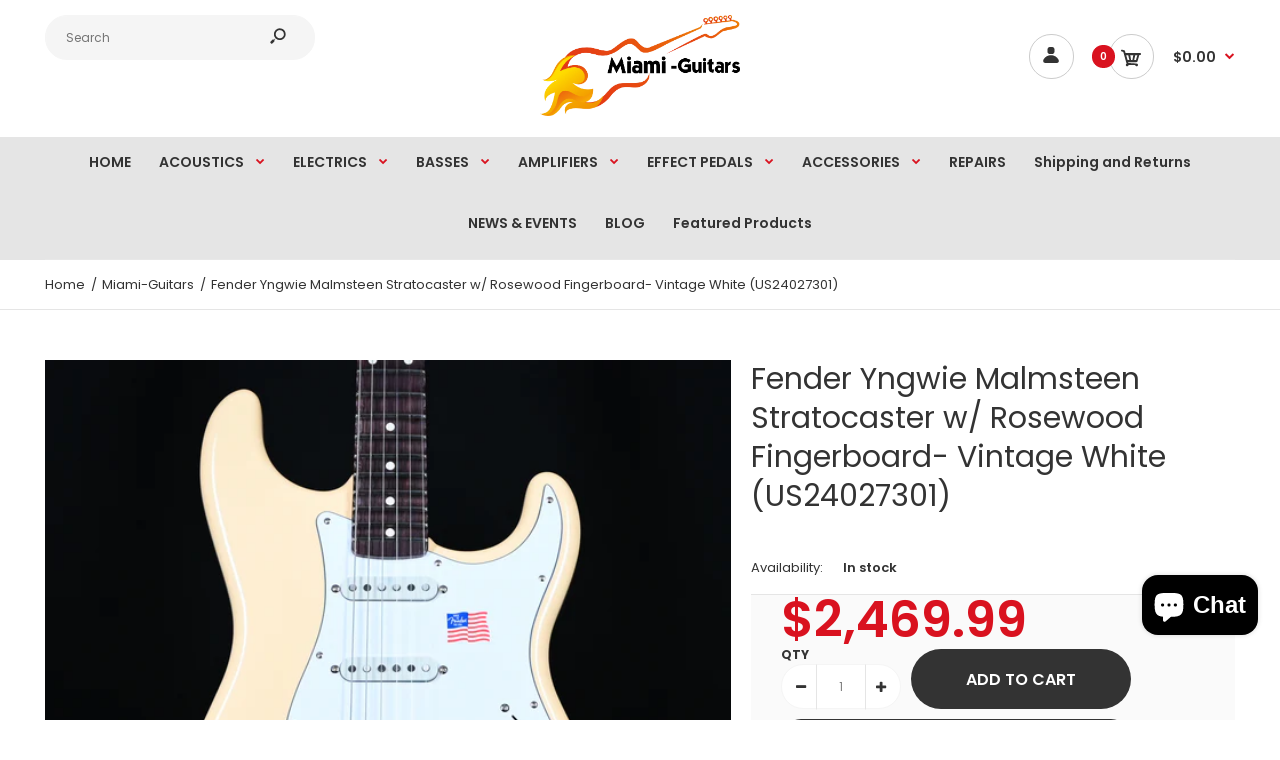

--- FILE ---
content_type: text/html; charset=utf-8
request_url: https://miami-guitars.com/products/fender-yngwie-malmsteen-stratocaster-us24027301
body_size: 43657
content:
<!DOCTYPE html>
<!--[if IE 7]><html lang="en" class="ie7 responsive"><![endif]-->
<!--[if IE 8]><html lang="en" class="ie8 responsive"><![endif]-->
<!--[if IE 9]><html lang="en" class="ie9 responsive"><![endif]-->
<!--[if !IE]><!--><html lang="en" class="responsive"><!--<![endif]-->
<head>
  <meta charset="utf-8" />
  <!--[if IE]><meta http-equiv='X-UA-Compatible' content='IE=edge,chrome=1' /><![endif]--><meta name="viewport" content="width=device-width, initial-scale=1, minimum-scale=1, maximum-scale=1" /><link rel="canonical" href="https://miami-guitars.com/products/fender-yngwie-malmsteen-stratocaster-us24027301" /><link rel="shortcut icon" href="//miami-guitars.com/cdn/shop/t/4/assets/favicon.png?v=119555085004737682461578813264" type="image/x-icon" /><link rel="apple-touch-icon-precomposed" href="//miami-guitars.com/cdn/shop/t/4/assets/iphone_icon.png?v=106715640104868816931578813264" /><link rel="apple-touch-icon-precomposed" sizes="114x114" href="//miami-guitars.com/cdn/shop/t/4/assets/iphone_icon_retina.png?v=9003865348338502761578813265" /><link rel="apple-touch-icon-precomposed" sizes="72x72" href="//miami-guitars.com/cdn/shop/t/4/assets/ipad_icon.png?v=171400006074016916531578813265" /><link rel="apple-touch-icon-precomposed" sizes="144x144" href="//miami-guitars.com/cdn/shop/t/4/assets/ipad_icon_retina.png?v=82584956183720152331578813266" /><meta name="description" content="Miami-Guitar is an authorized Fender Showcase Dealer/ Factory warranty included. If you have any questions or concerns regarding the instrument of your interest, please feel free to send us a message or give us a call. Weight: 7lbs 11.9oz Still the foremost and most formidable practitioner of the genre, Yngwie Malmstee" /><title>Fender Yngwie Malmsteen Stratocaster w/ Rosewood Fingerboard- Vintage  | Miami-Guitars</title>
<link href="//fonts.googleapis.com/css?family=Caveat:300italic,400italic,500italic,600italic,700italic,800italic,100,200,300,400,500,600,700,800&subset=cyrillic-ext,greek-ext,latin,latin-ext,cyrillic,greek,vietnamese" rel='stylesheet' type='text/css' /><link href="//fonts.googleapis.com/css?family=Poppins:300italic,400italic,500italic,600italic,700italic,800italic,100,200,300,400,500,600,700,800&subset=cyrillic-ext,greek-ext,latin,latin-ext,cyrillic,greek,vietnamese" rel='stylesheet' type='text/css' />
<!-- /snippets/social-meta-tags.liquid -->
<meta property="og:site_name" content="Miami-Guitars">
<meta property="og:url" content="https://miami-guitars.com/products/fender-yngwie-malmsteen-stratocaster-us24027301">
<meta property="og:title" content="Fender Yngwie Malmsteen Stratocaster w/ Rosewood Fingerboard- Vintage White (US24027301)">
<meta property="og:type" content="product">
<meta property="og:description" content="Miami-Guitar is an authorized Fender Showcase Dealer/ Factory warranty included. If you have any questions or concerns regarding the instrument of your interest, please feel free to send us a message or give us a call. Weight: 7lbs 11.9oz Still the foremost and most formidable practitioner of the genre, Yngwie Malmstee"><meta property="og:price:amount" content="2,469.99">
  <meta property="og:price:currency" content="USD">
  <meta property="og:price:amount_currency" content="$2,469.99"><meta property="og:image" content="http://miami-guitars.com/cdn/shop/files/DSC_0502_1dc69e31-cf36-4573-a556-c6fc9c018175_1024x1024.jpg?v=1718301561"><meta property="og:image" content="http://miami-guitars.com/cdn/shop/files/DSC_0506_0e2f34d1-fcc9-45fd-ad77-ed1d77654112_1024x1024.jpg?v=1718301561"><meta property="og:image" content="http://miami-guitars.com/cdn/shop/files/DSC_0493_9c2123d0-90fa-4dc3-8d27-a96c9a254179_1024x1024.jpg?v=1718301561">
<meta property="og:image:secure_url" content="https://miami-guitars.com/cdn/shop/files/DSC_0502_1dc69e31-cf36-4573-a556-c6fc9c018175_1024x1024.jpg?v=1718301561"><meta property="og:image:secure_url" content="https://miami-guitars.com/cdn/shop/files/DSC_0506_0e2f34d1-fcc9-45fd-ad77-ed1d77654112_1024x1024.jpg?v=1718301561"><meta property="og:image:secure_url" content="https://miami-guitars.com/cdn/shop/files/DSC_0493_9c2123d0-90fa-4dc3-8d27-a96c9a254179_1024x1024.jpg?v=1718301561">

<meta name="twitter:site" content="@">
<meta name="twitter:card" content="summary_large_image">
<meta name="twitter:title" content="Fender Yngwie Malmsteen Stratocaster w/ Rosewood Fingerboard- Vintage White (US24027301)">
<meta name="twitter:description" content="Miami-Guitar is an authorized Fender Showcase Dealer/ Factory warranty included. If you have any questions or concerns regarding the instrument of your interest, please feel free to send us a message or give us a call. Weight: 7lbs 11.9oz Still the foremost and most formidable practitioner of the genre, Yngwie Malmstee">
<link href="//miami-guitars.com/cdn/shop/t/4/assets/rt.vendors.scss.css?v=170280295964972968271763417789" rel="stylesheet" type="text/css" media="all" /><link href="//miami-guitars.com/cdn/shop/t/4/assets/rt.application.scss.css?v=93603434435302269661700690782" rel="stylesheet" type="text/css" media="all" /><link href="//miami-guitars.com/cdn/shop/t/4/assets/rt.custom.scss.css?v=68832666886805451151708538456" rel="stylesheet" type="text/css" media="all" /><link href="//miami-guitars.com/cdn/shop/t/4/assets/custom_code.scss.css?v=58315118678863158711578507224" rel="stylesheet" type="text/css" media="all" /><script>
window.sidebar=!1,
window.template="product",
window.rtl=!1,
window.popup_mailchimp_expire=0,
window.popup_mailchimp_period=1,
window.popup_mailchimp_delay=200,
window.popup_mailchimp_close=0,
window.products={},window.product_image_zoom=0,
window.asset_url="//miami-guitars.com/cdn/shop/t/4/assets/?v=11932",
window.swatch_color=true,
window.swatch_size=true,
window.shopping_cart_type="direct",
window.contact_map_address="110-3575 Saint-Laurent Blvd. Montréal, QC, Canada  H2X 2T7",
window.money_format="${{amount}}",
window.show_multiple_currencies=true,window.shopCurrency="USD",
window.defaultCurrency="USD",
window.cookieCurrency="",
window.jsonCurrency="${{amount}} USD",
window.jsonMoney="${{amount}}",
window.formatCurrency="money_format",window.all_results_text="See all results",
window.megamenu_active=!1,
window.megamenu_hover=!1,
window.megamenu_responsive=!1,
window.megamenu_responsive_design="yes",
window.fixed_header="header",
window.compare="1",
window.pitem_row="2",
window.swatch_color="1",
window.swatch_size="1",
window.swatch_color_advanced="1";
window.hn_use = false;
window.hn_once = false;
window.social_instagram = false;
var theme = {
  apps: {
    details: "Details",
    buyNow: "Buy now",
  },
  strings: {
    addToCart: "Add to cart",
    soldOut: "Out of stock",
    unavailable: "Unavailable",
    inStock: "In stock",
    available: "Available: ",
    outStock: "Out of stock",
    sale: "Sale",
    btn_select_options: "Select options",
    btn_add_to_cart: "Add to cart"
  },
  settings: {
    moneyFormat:"${{amount}}",
  },
  inventory: true,
  sale_percentages: null,
  asset_url: "\/\/miami-guitars.com\/cdn\/shop\/t\/4\/assets\/?v=11932"
}
 
</script>
<script src="//miami-guitars.com/cdn/shop/t/4/assets/jquery-2.1.4.min.js?v=3135571069599077391578507243" defer="defer"></script><link rel="stylesheet" type="text/css" href="https://storage.googleapis.com/revolutionslider/revolution/fonts/pe-icon-7-stroke/css/pe-icon-7-stroke.css"><link rel="stylesheet" type="text/css" href="https://storage.googleapis.com/revolutionslider/revolution/css/settings.css"><link rel="stylesheet" type="text/css" href="https://storage.googleapis.com/revolutionslider/revolution/css/navigation.css"><link rel="stylesheet" type="text/css" href="https://storage.googleapis.com/revolutionslider/revolution/css/layers.css"><script src="https://storage.googleapis.com/revolutionslider/revolution/js/jquery.themepunch.tools.min.js" defer="defer"></script><script src="https://storage.googleapis.com/revolutionslider/revolution/js/jquery.themepunch.revolution.min.js" defer="defer"></script><script type="text/javascript">
  var weketingShop = {
    shop:"miami-guitars.myshopify.com",
    moneyFormat:"${{amount}}",productJson:{"id":9502302109995,"title":"Fender Yngwie Malmsteen Stratocaster w\/ Rosewood Fingerboard- Vintage White (US24027301)","handle":"fender-yngwie-malmsteen-stratocaster-us24027301","description":"\u003cp\u003e\u003cb\u003e\u003cstrong\u003eMiami-Guitar is an authorized Fender Showcase Dealer\/ Factory warranty included. If you have any questions or concerns regarding the instrument of your interest, please feel free to send us a message or give us a call.\u003c\/strong\u003e\u003c\/b\u003e\u003c\/p\u003e\n\u003cp\u003e\u003cbr\u003e\u003c\/p\u003e\n\u003cp\u003e\u003cb\u003e\u003cstrong\u003eWeight: 7lbs 11.9oz\u003c\/strong\u003e\u003c\/b\u003e\u003c\/p\u003e\n\u003cp\u003e\u003cbr\u003eStill the foremost and most formidable practitioner of the genre, Yngwie Malmsteem practically invented neo-classical shred singlehandedly. The guitar he has always done it with is a Stratocaster, and for those who aspire to Malmsteen's flamboyantly fleet-fingered style, the Yngwie Malmsteen Stratocaster is modeled after the Swedish metal virtuoso's favorite Strat, right down to its special pickups and scalloped fingerboard. A distinctively designed model for one of the world's most distinctive Strat masters.\u003c\/p\u003e\n\u003cp\u003e\u003cbr\u003e\u003cb\u003e\u003cstrong\u003eBody\u003c\/strong\u003e\u003c\/b\u003e\u003c\/p\u003e\n\u003cp\u003e\u003cb\u003e\u003cstrong\u003eBody Type:\u003cspan\u003e \u003c\/span\u003e\u003c\/strong\u003e\u003c\/b\u003eSolidbody\u003c\/p\u003e\n\u003cp\u003e\u003cb\u003e\u003cstrong\u003eBody Shape:\u003cspan\u003e \u003c\/span\u003e\u003c\/strong\u003e\u003c\/b\u003eStratocaster\u003c\/p\u003e\n\u003cp\u003e\u003cb\u003e\u003cstrong\u003eBody Material:\u003cspan\u003e \u003c\/span\u003e\u003c\/strong\u003e\u003c\/b\u003eAlder\u003c\/p\u003e\n\u003cp\u003e\u003cb\u003e\u003cstrong\u003eBody Finish:\u003cspan\u003e \u003c\/span\u003e\u003c\/strong\u003e\u003c\/b\u003eGloss Urethane\u003c\/p\u003e\n\u003cp\u003e\u003cb\u003e\u003cstrong\u003eColor:\u003cspan\u003e \u003c\/span\u003e\u003c\/strong\u003e\u003c\/b\u003eVintage White\u003c\/p\u003e\n\u003cp\u003e\u003cbr\u003e\u003c\/p\u003e\n\u003cp\u003e\u003cb\u003e\u003cstrong\u003eNeck\u003c\/strong\u003e\u003c\/b\u003e\u003c\/p\u003e\n\u003cp\u003e\u003cb\u003e\u003cstrong\u003eNeck Material:\u003cspan\u003e \u003c\/span\u003e\u003c\/strong\u003e\u003c\/b\u003eMaple\u003c\/p\u003e\n\u003cp\u003e\u003cb\u003e\u003cstrong\u003eNeck Shape:\u003cspan\u003e \u003c\/span\u003e\u003c\/strong\u003e\u003c\/b\u003eModern C\u003c\/p\u003e\n\u003cp\u003e\u003cb\u003e\u003cstrong\u003eNeck Joint:\u003cspan\u003e \u003c\/span\u003e\u003c\/strong\u003e\u003c\/b\u003eBolt-on\u003c\/p\u003e\n\u003cp\u003e\u003cb\u003e\u003cstrong\u003eRadius:\u003cspan\u003e \u003c\/span\u003e\u003c\/strong\u003e\u003c\/b\u003e9.5\"\u003c\/p\u003e\n\u003cp\u003e\u003cb\u003e\u003cstrong\u003eFingerboard Material:\u003cspan\u003e \u003c\/span\u003e\u003c\/strong\u003e\u003c\/b\u003eRosewood (scalloped)\u003c\/p\u003e\n\u003cp\u003e\u003cb\u003e\u003cstrong\u003eFingerboard Inlay:\u003cspan\u003e \u003c\/span\u003e\u003c\/strong\u003e\u003c\/b\u003eDots\u003c\/p\u003e\n\u003cp\u003e\u003cb\u003e\u003cstrong\u003eNumber of Frets:\u003cspan\u003e \u003c\/span\u003e\u003c\/strong\u003e\u003c\/b\u003e21\u003c\/p\u003e\n\u003cp\u003e\u003cb\u003e\u003cstrong\u003eScale Length:\u003cspan\u003e \u003c\/span\u003e\u003c\/strong\u003e\u003c\/b\u003e25.5\"\u003c\/p\u003e\n\u003cp\u003e\u003cb\u003e\u003cstrong\u003eNut Width:\u003cspan\u003e \u003c\/span\u003e\u003c\/strong\u003e\u003c\/b\u003e1.650\"\u003c\/p\u003e\n\u003cp\u003e\u003cb\u003e\u003cstrong\u003eNut Material:\u003cspan\u003e \u003c\/span\u003e\u003c\/strong\u003e\u003c\/b\u003eBrass\u003c\/p\u003e\n\u003cp\u003e\u003cbr\u003e\u003c\/p\u003e\n\u003cp\u003e\u003cb\u003e\u003cstrong\u003eHardware\u003c\/strong\u003e\u003c\/b\u003e\u003c\/p\u003e\n\u003cp\u003e\u003cb\u003e\u003cstrong\u003eBridge\/Tailpiece:\u003cspan\u003e \u003c\/span\u003e\u003c\/strong\u003e\u003c\/b\u003e6-Saddle American Vintage Synchronized Tremolo\u003c\/p\u003e\n\u003cp\u003e\u003cb\u003e\u003cstrong\u003eTuners:\u003cspan\u003e \u003c\/span\u003e\u003c\/strong\u003e\u003c\/b\u003eFender Vintage, F-stamped\u003c\/p\u003e\n\u003cp\u003e\u003cbr\u003e\u003c\/p\u003e\n\u003cp\u003e\u003cb\u003e\u003cstrong\u003eElectronics\u003c\/strong\u003e\u003c\/b\u003e\u003c\/p\u003e\n\u003cp\u003e\u003cb\u003e\u003cstrong\u003eNeck Pickup:\u003cspan\u003e \u003c\/span\u003e\u003c\/strong\u003e\u003c\/b\u003eSeymour Duncan YJM Fury Strat Single-coil (STK-S10N)\u003c\/p\u003e\n\u003cp\u003e\u003cb\u003e\u003cstrong\u003eMiddle Pickup:\u003cspan\u003e \u003c\/span\u003e\u003c\/strong\u003e\u003c\/b\u003eSeymour Duncan YJM Fury Strat Single-coil (STK-S10N)\u003c\/p\u003e\n\u003cp\u003e\u003cb\u003e\u003cstrong\u003eBridge Pickup:\u003cspan\u003e \u003c\/span\u003e\u003c\/strong\u003e\u003c\/b\u003eSeymour Duncan YJM Fury Strat Single-coil (STK-S10B)\u003c\/p\u003e\n\u003cp\u003e\u003cb\u003e\u003cstrong\u003eControls:\u003cspan\u003e \u003c\/span\u003e\u003c\/strong\u003e\u003c\/b\u003e1 x volume, 1 x tone (neck) 1 x no-load tone (middle\/bridge)\u003c\/p\u003e\n\u003cp\u003e\u003cb\u003e\u003cstrong\u003eSwitching:\u003cspan\u003e \u003c\/span\u003e\u003c\/strong\u003e\u003c\/b\u003e5-way blade pickup switch\u003c\/p\u003e\n\u003cp\u003e\u003cbr\u003e\u003c\/p\u003e\n\u003cp\u003e\u003cb\u003e\u003cstrong\u003eMiscellaneous\u003c\/strong\u003e\u003c\/b\u003e\u003c\/p\u003e\n\u003cp\u003e\u003cb\u003e\u003cstrong\u003eStrings:\u003cspan\u003e \u003c\/span\u003e\u003c\/strong\u003e\u003c\/b\u003eFender USA Bullet (3250L), .009-.042\u003c\/p\u003e\n\u003cp\u003e\u003cb\u003e\u003cstrong\u003eCase\/Gig Bag:\u003cspan\u003e \u003c\/span\u003e\u003c\/strong\u003e\u003c\/b\u003eHardshell Case\u003c\/p\u003e","published_at":"2024-06-13T14:00:45-04:00","created_at":"2024-06-13T14:00:45-04:00","vendor":"Miami-Guitars","type":"FENDER","tags":["CATEGORY:Electric","Fender","FENDER CONDITION:New","FENDER MODEL:Stratocaster","SERIES:Artist"],"price":246999,"price_min":246999,"price_max":246999,"available":true,"price_varies":false,"compare_at_price":null,"compare_at_price_min":0,"compare_at_price_max":0,"compare_at_price_varies":false,"variants":[{"id":49147236581675,"title":"Default Title","option1":"Default Title","option2":null,"option3":null,"sku":"","requires_shipping":true,"taxable":true,"featured_image":null,"available":true,"name":"Fender Yngwie Malmsteen Stratocaster w\/ Rosewood Fingerboard- Vintage White (US24027301)","public_title":null,"options":["Default Title"],"price":246999,"weight":0,"compare_at_price":null,"inventory_management":"shopify","barcode":"","requires_selling_plan":false,"selling_plan_allocations":[]}],"images":["\/\/miami-guitars.com\/cdn\/shop\/files\/DSC_0502_1dc69e31-cf36-4573-a556-c6fc9c018175.jpg?v=1718301561","\/\/miami-guitars.com\/cdn\/shop\/files\/DSC_0506_0e2f34d1-fcc9-45fd-ad77-ed1d77654112.jpg?v=1718301561","\/\/miami-guitars.com\/cdn\/shop\/files\/DSC_0493_9c2123d0-90fa-4dc3-8d27-a96c9a254179.jpg?v=1718301561","\/\/miami-guitars.com\/cdn\/shop\/files\/DSC_0501_0a31d470-994d-4db4-a8fc-d909efcb6baf.jpg?v=1718301562","\/\/miami-guitars.com\/cdn\/shop\/files\/DSC_0505_02286896-f10a-4104-9a21-b2924fca5d4f.jpg?v=1718301561","\/\/miami-guitars.com\/cdn\/shop\/files\/DSC_0494_422cc629-9113-41d2-9779-293dc12a9da9.jpg?v=1718301561","\/\/miami-guitars.com\/cdn\/shop\/files\/DSC_0495_d639d543-0073-48b1-a731-7b84c118195d.jpg?v=1718301561","\/\/miami-guitars.com\/cdn\/shop\/files\/DSC_0496_d224a283-abd2-4289-9fa0-ec87e3fad26e.jpg?v=1718301561","\/\/miami-guitars.com\/cdn\/shop\/files\/DSC_0497.jpg?v=1718301561","\/\/miami-guitars.com\/cdn\/shop\/files\/DSC_0498.jpg?v=1718301561","\/\/miami-guitars.com\/cdn\/shop\/files\/DSC_0500_263cf442-634f-47aa-bade-2a04b460f7f0.jpg?v=1718301561","\/\/miami-guitars.com\/cdn\/shop\/files\/DSC_0503_5f632e3e-cb4b-45fc-bf63-b9325f8762dc.jpg?v=1718301561","\/\/miami-guitars.com\/cdn\/shop\/files\/DSC_0507_64cf07f9-13cb-4c49-81b2-7043f0ae83ba.jpg?v=1718301561","\/\/miami-guitars.com\/cdn\/shop\/files\/DSC_0504_efa7d34d-8cd3-4a1d-bf83-6c7c2f4225fc.jpg?v=1718301561"],"featured_image":"\/\/miami-guitars.com\/cdn\/shop\/files\/DSC_0502_1dc69e31-cf36-4573-a556-c6fc9c018175.jpg?v=1718301561","options":["Title"],"media":[{"alt":null,"id":38698413752619,"position":1,"preview_image":{"aspect_ratio":1.0,"height":2048,"width":2048,"src":"\/\/miami-guitars.com\/cdn\/shop\/files\/DSC_0502_1dc69e31-cf36-4573-a556-c6fc9c018175.jpg?v=1718301561"},"aspect_ratio":1.0,"height":2048,"media_type":"image","src":"\/\/miami-guitars.com\/cdn\/shop\/files\/DSC_0502_1dc69e31-cf36-4573-a556-c6fc9c018175.jpg?v=1718301561","width":2048},{"alt":null,"id":38698413981995,"position":2,"preview_image":{"aspect_ratio":1.0,"height":2048,"width":2048,"src":"\/\/miami-guitars.com\/cdn\/shop\/files\/DSC_0506_0e2f34d1-fcc9-45fd-ad77-ed1d77654112.jpg?v=1718301561"},"aspect_ratio":1.0,"height":2048,"media_type":"image","src":"\/\/miami-guitars.com\/cdn\/shop\/files\/DSC_0506_0e2f34d1-fcc9-45fd-ad77-ed1d77654112.jpg?v=1718301561","width":2048},{"alt":null,"id":38698413556011,"position":3,"preview_image":{"aspect_ratio":1.0,"height":2048,"width":2048,"src":"\/\/miami-guitars.com\/cdn\/shop\/files\/DSC_0493_9c2123d0-90fa-4dc3-8d27-a96c9a254179.jpg?v=1718301561"},"aspect_ratio":1.0,"height":2048,"media_type":"image","src":"\/\/miami-guitars.com\/cdn\/shop\/files\/DSC_0493_9c2123d0-90fa-4dc3-8d27-a96c9a254179.jpg?v=1718301561","width":2048},{"alt":null,"id":38698413719851,"position":4,"preview_image":{"aspect_ratio":1.0,"height":2048,"width":2048,"src":"\/\/miami-guitars.com\/cdn\/shop\/files\/DSC_0501_0a31d470-994d-4db4-a8fc-d909efcb6baf.jpg?v=1718301562"},"aspect_ratio":1.0,"height":2048,"media_type":"image","src":"\/\/miami-guitars.com\/cdn\/shop\/files\/DSC_0501_0a31d470-994d-4db4-a8fc-d909efcb6baf.jpg?v=1718301562","width":2048},{"alt":null,"id":38698413949227,"position":5,"preview_image":{"aspect_ratio":1.0,"height":2048,"width":2048,"src":"\/\/miami-guitars.com\/cdn\/shop\/files\/DSC_0505_02286896-f10a-4104-9a21-b2924fca5d4f.jpg?v=1718301561"},"aspect_ratio":1.0,"height":2048,"media_type":"image","src":"\/\/miami-guitars.com\/cdn\/shop\/files\/DSC_0505_02286896-f10a-4104-9a21-b2924fca5d4f.jpg?v=1718301561","width":2048},{"alt":null,"id":38698413588779,"position":6,"preview_image":{"aspect_ratio":1.0,"height":2048,"width":2048,"src":"\/\/miami-guitars.com\/cdn\/shop\/files\/DSC_0494_422cc629-9113-41d2-9779-293dc12a9da9.jpg?v=1718301561"},"aspect_ratio":1.0,"height":2048,"media_type":"image","src":"\/\/miami-guitars.com\/cdn\/shop\/files\/DSC_0494_422cc629-9113-41d2-9779-293dc12a9da9.jpg?v=1718301561","width":2048},{"alt":null,"id":38698413818155,"position":7,"preview_image":{"aspect_ratio":1.0,"height":2048,"width":2048,"src":"\/\/miami-guitars.com\/cdn\/shop\/files\/DSC_0495_d639d543-0073-48b1-a731-7b84c118195d.jpg?v=1718301561"},"aspect_ratio":1.0,"height":2048,"media_type":"image","src":"\/\/miami-guitars.com\/cdn\/shop\/files\/DSC_0495_d639d543-0073-48b1-a731-7b84c118195d.jpg?v=1718301561","width":2048},{"alt":null,"id":38698413850923,"position":8,"preview_image":{"aspect_ratio":1.0,"height":2048,"width":2048,"src":"\/\/miami-guitars.com\/cdn\/shop\/files\/DSC_0496_d224a283-abd2-4289-9fa0-ec87e3fad26e.jpg?v=1718301561"},"aspect_ratio":1.0,"height":2048,"media_type":"image","src":"\/\/miami-guitars.com\/cdn\/shop\/files\/DSC_0496_d224a283-abd2-4289-9fa0-ec87e3fad26e.jpg?v=1718301561","width":2048},{"alt":null,"id":38698413621547,"position":9,"preview_image":{"aspect_ratio":1.0,"height":2048,"width":2048,"src":"\/\/miami-guitars.com\/cdn\/shop\/files\/DSC_0497.jpg?v=1718301561"},"aspect_ratio":1.0,"height":2048,"media_type":"image","src":"\/\/miami-guitars.com\/cdn\/shop\/files\/DSC_0497.jpg?v=1718301561","width":2048},{"alt":null,"id":38698413654315,"position":10,"preview_image":{"aspect_ratio":1.0,"height":2048,"width":2048,"src":"\/\/miami-guitars.com\/cdn\/shop\/files\/DSC_0498.jpg?v=1718301561"},"aspect_ratio":1.0,"height":2048,"media_type":"image","src":"\/\/miami-guitars.com\/cdn\/shop\/files\/DSC_0498.jpg?v=1718301561","width":2048},{"alt":null,"id":38698413687083,"position":11,"preview_image":{"aspect_ratio":1.0,"height":2048,"width":2048,"src":"\/\/miami-guitars.com\/cdn\/shop\/files\/DSC_0500_263cf442-634f-47aa-bade-2a04b460f7f0.jpg?v=1718301561"},"aspect_ratio":1.0,"height":2048,"media_type":"image","src":"\/\/miami-guitars.com\/cdn\/shop\/files\/DSC_0500_263cf442-634f-47aa-bade-2a04b460f7f0.jpg?v=1718301561","width":2048},{"alt":null,"id":38698413883691,"position":12,"preview_image":{"aspect_ratio":1.0,"height":2048,"width":2048,"src":"\/\/miami-guitars.com\/cdn\/shop\/files\/DSC_0503_5f632e3e-cb4b-45fc-bf63-b9325f8762dc.jpg?v=1718301561"},"aspect_ratio":1.0,"height":2048,"media_type":"image","src":"\/\/miami-guitars.com\/cdn\/shop\/files\/DSC_0503_5f632e3e-cb4b-45fc-bf63-b9325f8762dc.jpg?v=1718301561","width":2048},{"alt":null,"id":38698414014763,"position":13,"preview_image":{"aspect_ratio":1.0,"height":2048,"width":2048,"src":"\/\/miami-guitars.com\/cdn\/shop\/files\/DSC_0507_64cf07f9-13cb-4c49-81b2-7043f0ae83ba.jpg?v=1718301561"},"aspect_ratio":1.0,"height":2048,"media_type":"image","src":"\/\/miami-guitars.com\/cdn\/shop\/files\/DSC_0507_64cf07f9-13cb-4c49-81b2-7043f0ae83ba.jpg?v=1718301561","width":2048},{"alt":null,"id":38698413916459,"position":14,"preview_image":{"aspect_ratio":1.0,"height":2048,"width":2048,"src":"\/\/miami-guitars.com\/cdn\/shop\/files\/DSC_0504_efa7d34d-8cd3-4a1d-bf83-6c7c2f4225fc.jpg?v=1718301561"},"aspect_ratio":1.0,"height":2048,"media_type":"image","src":"\/\/miami-guitars.com\/cdn\/shop\/files\/DSC_0504_efa7d34d-8cd3-4a1d-bf83-6c7c2f4225fc.jpg?v=1718301561","width":2048}],"requires_selling_plan":false,"selling_plan_groups":[],"content":"\u003cp\u003e\u003cb\u003e\u003cstrong\u003eMiami-Guitar is an authorized Fender Showcase Dealer\/ Factory warranty included. If you have any questions or concerns regarding the instrument of your interest, please feel free to send us a message or give us a call.\u003c\/strong\u003e\u003c\/b\u003e\u003c\/p\u003e\n\u003cp\u003e\u003cbr\u003e\u003c\/p\u003e\n\u003cp\u003e\u003cb\u003e\u003cstrong\u003eWeight: 7lbs 11.9oz\u003c\/strong\u003e\u003c\/b\u003e\u003c\/p\u003e\n\u003cp\u003e\u003cbr\u003eStill the foremost and most formidable practitioner of the genre, Yngwie Malmsteem practically invented neo-classical shred singlehandedly. The guitar he has always done it with is a Stratocaster, and for those who aspire to Malmsteen's flamboyantly fleet-fingered style, the Yngwie Malmsteen Stratocaster is modeled after the Swedish metal virtuoso's favorite Strat, right down to its special pickups and scalloped fingerboard. A distinctively designed model for one of the world's most distinctive Strat masters.\u003c\/p\u003e\n\u003cp\u003e\u003cbr\u003e\u003cb\u003e\u003cstrong\u003eBody\u003c\/strong\u003e\u003c\/b\u003e\u003c\/p\u003e\n\u003cp\u003e\u003cb\u003e\u003cstrong\u003eBody Type:\u003cspan\u003e \u003c\/span\u003e\u003c\/strong\u003e\u003c\/b\u003eSolidbody\u003c\/p\u003e\n\u003cp\u003e\u003cb\u003e\u003cstrong\u003eBody Shape:\u003cspan\u003e \u003c\/span\u003e\u003c\/strong\u003e\u003c\/b\u003eStratocaster\u003c\/p\u003e\n\u003cp\u003e\u003cb\u003e\u003cstrong\u003eBody Material:\u003cspan\u003e \u003c\/span\u003e\u003c\/strong\u003e\u003c\/b\u003eAlder\u003c\/p\u003e\n\u003cp\u003e\u003cb\u003e\u003cstrong\u003eBody Finish:\u003cspan\u003e \u003c\/span\u003e\u003c\/strong\u003e\u003c\/b\u003eGloss Urethane\u003c\/p\u003e\n\u003cp\u003e\u003cb\u003e\u003cstrong\u003eColor:\u003cspan\u003e \u003c\/span\u003e\u003c\/strong\u003e\u003c\/b\u003eVintage White\u003c\/p\u003e\n\u003cp\u003e\u003cbr\u003e\u003c\/p\u003e\n\u003cp\u003e\u003cb\u003e\u003cstrong\u003eNeck\u003c\/strong\u003e\u003c\/b\u003e\u003c\/p\u003e\n\u003cp\u003e\u003cb\u003e\u003cstrong\u003eNeck Material:\u003cspan\u003e \u003c\/span\u003e\u003c\/strong\u003e\u003c\/b\u003eMaple\u003c\/p\u003e\n\u003cp\u003e\u003cb\u003e\u003cstrong\u003eNeck Shape:\u003cspan\u003e \u003c\/span\u003e\u003c\/strong\u003e\u003c\/b\u003eModern C\u003c\/p\u003e\n\u003cp\u003e\u003cb\u003e\u003cstrong\u003eNeck Joint:\u003cspan\u003e \u003c\/span\u003e\u003c\/strong\u003e\u003c\/b\u003eBolt-on\u003c\/p\u003e\n\u003cp\u003e\u003cb\u003e\u003cstrong\u003eRadius:\u003cspan\u003e \u003c\/span\u003e\u003c\/strong\u003e\u003c\/b\u003e9.5\"\u003c\/p\u003e\n\u003cp\u003e\u003cb\u003e\u003cstrong\u003eFingerboard Material:\u003cspan\u003e \u003c\/span\u003e\u003c\/strong\u003e\u003c\/b\u003eRosewood (scalloped)\u003c\/p\u003e\n\u003cp\u003e\u003cb\u003e\u003cstrong\u003eFingerboard Inlay:\u003cspan\u003e \u003c\/span\u003e\u003c\/strong\u003e\u003c\/b\u003eDots\u003c\/p\u003e\n\u003cp\u003e\u003cb\u003e\u003cstrong\u003eNumber of Frets:\u003cspan\u003e \u003c\/span\u003e\u003c\/strong\u003e\u003c\/b\u003e21\u003c\/p\u003e\n\u003cp\u003e\u003cb\u003e\u003cstrong\u003eScale Length:\u003cspan\u003e \u003c\/span\u003e\u003c\/strong\u003e\u003c\/b\u003e25.5\"\u003c\/p\u003e\n\u003cp\u003e\u003cb\u003e\u003cstrong\u003eNut Width:\u003cspan\u003e \u003c\/span\u003e\u003c\/strong\u003e\u003c\/b\u003e1.650\"\u003c\/p\u003e\n\u003cp\u003e\u003cb\u003e\u003cstrong\u003eNut Material:\u003cspan\u003e \u003c\/span\u003e\u003c\/strong\u003e\u003c\/b\u003eBrass\u003c\/p\u003e\n\u003cp\u003e\u003cbr\u003e\u003c\/p\u003e\n\u003cp\u003e\u003cb\u003e\u003cstrong\u003eHardware\u003c\/strong\u003e\u003c\/b\u003e\u003c\/p\u003e\n\u003cp\u003e\u003cb\u003e\u003cstrong\u003eBridge\/Tailpiece:\u003cspan\u003e \u003c\/span\u003e\u003c\/strong\u003e\u003c\/b\u003e6-Saddle American Vintage Synchronized Tremolo\u003c\/p\u003e\n\u003cp\u003e\u003cb\u003e\u003cstrong\u003eTuners:\u003cspan\u003e \u003c\/span\u003e\u003c\/strong\u003e\u003c\/b\u003eFender Vintage, F-stamped\u003c\/p\u003e\n\u003cp\u003e\u003cbr\u003e\u003c\/p\u003e\n\u003cp\u003e\u003cb\u003e\u003cstrong\u003eElectronics\u003c\/strong\u003e\u003c\/b\u003e\u003c\/p\u003e\n\u003cp\u003e\u003cb\u003e\u003cstrong\u003eNeck Pickup:\u003cspan\u003e \u003c\/span\u003e\u003c\/strong\u003e\u003c\/b\u003eSeymour Duncan YJM Fury Strat Single-coil (STK-S10N)\u003c\/p\u003e\n\u003cp\u003e\u003cb\u003e\u003cstrong\u003eMiddle Pickup:\u003cspan\u003e \u003c\/span\u003e\u003c\/strong\u003e\u003c\/b\u003eSeymour Duncan YJM Fury Strat Single-coil (STK-S10N)\u003c\/p\u003e\n\u003cp\u003e\u003cb\u003e\u003cstrong\u003eBridge Pickup:\u003cspan\u003e \u003c\/span\u003e\u003c\/strong\u003e\u003c\/b\u003eSeymour Duncan YJM Fury Strat Single-coil (STK-S10B)\u003c\/p\u003e\n\u003cp\u003e\u003cb\u003e\u003cstrong\u003eControls:\u003cspan\u003e \u003c\/span\u003e\u003c\/strong\u003e\u003c\/b\u003e1 x volume, 1 x tone (neck) 1 x no-load tone (middle\/bridge)\u003c\/p\u003e\n\u003cp\u003e\u003cb\u003e\u003cstrong\u003eSwitching:\u003cspan\u003e \u003c\/span\u003e\u003c\/strong\u003e\u003c\/b\u003e5-way blade pickup switch\u003c\/p\u003e\n\u003cp\u003e\u003cbr\u003e\u003c\/p\u003e\n\u003cp\u003e\u003cb\u003e\u003cstrong\u003eMiscellaneous\u003c\/strong\u003e\u003c\/b\u003e\u003c\/p\u003e\n\u003cp\u003e\u003cb\u003e\u003cstrong\u003eStrings:\u003cspan\u003e \u003c\/span\u003e\u003c\/strong\u003e\u003c\/b\u003eFender USA Bullet (3250L), .009-.042\u003c\/p\u003e\n\u003cp\u003e\u003cb\u003e\u003cstrong\u003eCase\/Gig Bag:\u003cspan\u003e \u003c\/span\u003e\u003c\/strong\u003e\u003c\/b\u003eHardshell Case\u003c\/p\u003e"},};
</script>



  <script>window.performance && window.performance.mark && window.performance.mark('shopify.content_for_header.start');</script><meta name="facebook-domain-verification" content="bvlybp6spjjlia0qmc27d0n1zwfx5k">
<meta id="shopify-digital-wallet" name="shopify-digital-wallet" content="/1146454116/digital_wallets/dialog">
<meta name="shopify-checkout-api-token" content="ebc06d7deab5542e957b5f210067e133">
<link rel="alternate" type="application/json+oembed" href="https://miami-guitars.com/products/fender-yngwie-malmsteen-stratocaster-us24027301.oembed">
<script async="async" src="/checkouts/internal/preloads.js?locale=en-US"></script>
<link rel="preconnect" href="https://shop.app" crossorigin="anonymous">
<script async="async" src="https://shop.app/checkouts/internal/preloads.js?locale=en-US&shop_id=1146454116" crossorigin="anonymous"></script>
<script id="apple-pay-shop-capabilities" type="application/json">{"shopId":1146454116,"countryCode":"US","currencyCode":"USD","merchantCapabilities":["supports3DS"],"merchantId":"gid:\/\/shopify\/Shop\/1146454116","merchantName":"Miami-Guitars","requiredBillingContactFields":["postalAddress","email"],"requiredShippingContactFields":["postalAddress","email"],"shippingType":"shipping","supportedNetworks":["visa","masterCard","amex","discover","elo","jcb"],"total":{"type":"pending","label":"Miami-Guitars","amount":"1.00"},"shopifyPaymentsEnabled":true,"supportsSubscriptions":true}</script>
<script id="shopify-features" type="application/json">{"accessToken":"ebc06d7deab5542e957b5f210067e133","betas":["rich-media-storefront-analytics"],"domain":"miami-guitars.com","predictiveSearch":true,"shopId":1146454116,"locale":"en"}</script>
<script>var Shopify = Shopify || {};
Shopify.shop = "miami-guitars.myshopify.com";
Shopify.locale = "en";
Shopify.currency = {"active":"USD","rate":"1.0"};
Shopify.country = "US";
Shopify.theme = {"name":"Star","id":80057204770,"schema_name":"Fastor","schema_version":"4.5","theme_store_id":null,"role":"main"};
Shopify.theme.handle = "null";
Shopify.theme.style = {"id":null,"handle":null};
Shopify.cdnHost = "miami-guitars.com/cdn";
Shopify.routes = Shopify.routes || {};
Shopify.routes.root = "/";</script>
<script type="module">!function(o){(o.Shopify=o.Shopify||{}).modules=!0}(window);</script>
<script>!function(o){function n(){var o=[];function n(){o.push(Array.prototype.slice.apply(arguments))}return n.q=o,n}var t=o.Shopify=o.Shopify||{};t.loadFeatures=n(),t.autoloadFeatures=n()}(window);</script>
<script>
  window.ShopifyPay = window.ShopifyPay || {};
  window.ShopifyPay.apiHost = "shop.app\/pay";
  window.ShopifyPay.redirectState = null;
</script>
<script id="shop-js-analytics" type="application/json">{"pageType":"product"}</script>
<script defer="defer" async type="module" src="//miami-guitars.com/cdn/shopifycloud/shop-js/modules/v2/client.init-shop-cart-sync_C5BV16lS.en.esm.js"></script>
<script defer="defer" async type="module" src="//miami-guitars.com/cdn/shopifycloud/shop-js/modules/v2/chunk.common_CygWptCX.esm.js"></script>
<script type="module">
  await import("//miami-guitars.com/cdn/shopifycloud/shop-js/modules/v2/client.init-shop-cart-sync_C5BV16lS.en.esm.js");
await import("//miami-guitars.com/cdn/shopifycloud/shop-js/modules/v2/chunk.common_CygWptCX.esm.js");

  window.Shopify.SignInWithShop?.initShopCartSync?.({"fedCMEnabled":true,"windoidEnabled":true});

</script>
<script>
  window.Shopify = window.Shopify || {};
  if (!window.Shopify.featureAssets) window.Shopify.featureAssets = {};
  window.Shopify.featureAssets['shop-js'] = {"shop-cart-sync":["modules/v2/client.shop-cart-sync_ZFArdW7E.en.esm.js","modules/v2/chunk.common_CygWptCX.esm.js"],"init-fed-cm":["modules/v2/client.init-fed-cm_CmiC4vf6.en.esm.js","modules/v2/chunk.common_CygWptCX.esm.js"],"shop-cash-offers":["modules/v2/client.shop-cash-offers_DOA2yAJr.en.esm.js","modules/v2/chunk.common_CygWptCX.esm.js","modules/v2/chunk.modal_D71HUcav.esm.js"],"shop-button":["modules/v2/client.shop-button_tlx5R9nI.en.esm.js","modules/v2/chunk.common_CygWptCX.esm.js"],"shop-toast-manager":["modules/v2/client.shop-toast-manager_ClPi3nE9.en.esm.js","modules/v2/chunk.common_CygWptCX.esm.js"],"init-shop-cart-sync":["modules/v2/client.init-shop-cart-sync_C5BV16lS.en.esm.js","modules/v2/chunk.common_CygWptCX.esm.js"],"avatar":["modules/v2/client.avatar_BTnouDA3.en.esm.js"],"init-windoid":["modules/v2/client.init-windoid_sURxWdc1.en.esm.js","modules/v2/chunk.common_CygWptCX.esm.js"],"init-shop-email-lookup-coordinator":["modules/v2/client.init-shop-email-lookup-coordinator_B8hsDcYM.en.esm.js","modules/v2/chunk.common_CygWptCX.esm.js"],"pay-button":["modules/v2/client.pay-button_FdsNuTd3.en.esm.js","modules/v2/chunk.common_CygWptCX.esm.js"],"shop-login-button":["modules/v2/client.shop-login-button_C5VAVYt1.en.esm.js","modules/v2/chunk.common_CygWptCX.esm.js","modules/v2/chunk.modal_D71HUcav.esm.js"],"init-customer-accounts-sign-up":["modules/v2/client.init-customer-accounts-sign-up_CPSyQ0Tj.en.esm.js","modules/v2/client.shop-login-button_C5VAVYt1.en.esm.js","modules/v2/chunk.common_CygWptCX.esm.js","modules/v2/chunk.modal_D71HUcav.esm.js"],"init-shop-for-new-customer-accounts":["modules/v2/client.init-shop-for-new-customer-accounts_ChsxoAhi.en.esm.js","modules/v2/client.shop-login-button_C5VAVYt1.en.esm.js","modules/v2/chunk.common_CygWptCX.esm.js","modules/v2/chunk.modal_D71HUcav.esm.js"],"init-customer-accounts":["modules/v2/client.init-customer-accounts_DxDtT_ad.en.esm.js","modules/v2/client.shop-login-button_C5VAVYt1.en.esm.js","modules/v2/chunk.common_CygWptCX.esm.js","modules/v2/chunk.modal_D71HUcav.esm.js"],"shop-follow-button":["modules/v2/client.shop-follow-button_Cva4Ekp9.en.esm.js","modules/v2/chunk.common_CygWptCX.esm.js","modules/v2/chunk.modal_D71HUcav.esm.js"],"checkout-modal":["modules/v2/client.checkout-modal_BPM8l0SH.en.esm.js","modules/v2/chunk.common_CygWptCX.esm.js","modules/v2/chunk.modal_D71HUcav.esm.js"],"lead-capture":["modules/v2/client.lead-capture_Bi8yE_yS.en.esm.js","modules/v2/chunk.common_CygWptCX.esm.js","modules/v2/chunk.modal_D71HUcav.esm.js"],"shop-login":["modules/v2/client.shop-login_D6lNrXab.en.esm.js","modules/v2/chunk.common_CygWptCX.esm.js","modules/v2/chunk.modal_D71HUcav.esm.js"],"payment-terms":["modules/v2/client.payment-terms_CZxnsJam.en.esm.js","modules/v2/chunk.common_CygWptCX.esm.js","modules/v2/chunk.modal_D71HUcav.esm.js"]};
</script>
<script>(function() {
  var isLoaded = false;
  function asyncLoad() {
    if (isLoaded) return;
    isLoaded = true;
    var urls = ["https:\/\/cdn.shopify.com\/s\/files\/1\/0011\/4645\/4116\/t\/4\/assets\/ecK1eg6hQ2Yai6oV.js?v=1700690782\u0026shopId=317214\u0026shop=miami-guitars.myshopify.com","https:\/\/chimpstatic.com\/mcjs-connected\/js\/users\/2d5b306c1ecfe8ef6b2f39fa5\/f615443352b6db57fceaec399.js?shop=miami-guitars.myshopify.com"];
    for (var i = 0; i < urls.length; i++) {
      var s = document.createElement('script');
      s.type = 'text/javascript';
      s.async = true;
      s.src = urls[i];
      var x = document.getElementsByTagName('script')[0];
      x.parentNode.insertBefore(s, x);
    }
  };
  if(window.attachEvent) {
    window.attachEvent('onload', asyncLoad);
  } else {
    window.addEventListener('load', asyncLoad, false);
  }
})();</script>
<script id="__st">var __st={"a":1146454116,"offset":-18000,"reqid":"b9c159ea-694b-462c-9fae-d933a5079c1b-1768853244","pageurl":"miami-guitars.com\/products\/fender-yngwie-malmsteen-stratocaster-us24027301","u":"ac6da8d7d58a","p":"product","rtyp":"product","rid":9502302109995};</script>
<script>window.ShopifyPaypalV4VisibilityTracking = true;</script>
<script id="captcha-bootstrap">!function(){'use strict';const t='contact',e='account',n='new_comment',o=[[t,t],['blogs',n],['comments',n],[t,'customer']],c=[[e,'customer_login'],[e,'guest_login'],[e,'recover_customer_password'],[e,'create_customer']],r=t=>t.map((([t,e])=>`form[action*='/${t}']:not([data-nocaptcha='true']) input[name='form_type'][value='${e}']`)).join(','),a=t=>()=>t?[...document.querySelectorAll(t)].map((t=>t.form)):[];function s(){const t=[...o],e=r(t);return a(e)}const i='password',u='form_key',d=['recaptcha-v3-token','g-recaptcha-response','h-captcha-response',i],f=()=>{try{return window.sessionStorage}catch{return}},m='__shopify_v',_=t=>t.elements[u];function p(t,e,n=!1){try{const o=window.sessionStorage,c=JSON.parse(o.getItem(e)),{data:r}=function(t){const{data:e,action:n}=t;return t[m]||n?{data:e,action:n}:{data:t,action:n}}(c);for(const[e,n]of Object.entries(r))t.elements[e]&&(t.elements[e].value=n);n&&o.removeItem(e)}catch(o){console.error('form repopulation failed',{error:o})}}const l='form_type',E='cptcha';function T(t){t.dataset[E]=!0}const w=window,h=w.document,L='Shopify',v='ce_forms',y='captcha';let A=!1;((t,e)=>{const n=(g='f06e6c50-85a8-45c8-87d0-21a2b65856fe',I='https://cdn.shopify.com/shopifycloud/storefront-forms-hcaptcha/ce_storefront_forms_captcha_hcaptcha.v1.5.2.iife.js',D={infoText:'Protected by hCaptcha',privacyText:'Privacy',termsText:'Terms'},(t,e,n)=>{const o=w[L][v],c=o.bindForm;if(c)return c(t,g,e,D).then(n);var r;o.q.push([[t,g,e,D],n]),r=I,A||(h.body.append(Object.assign(h.createElement('script'),{id:'captcha-provider',async:!0,src:r})),A=!0)});var g,I,D;w[L]=w[L]||{},w[L][v]=w[L][v]||{},w[L][v].q=[],w[L][y]=w[L][y]||{},w[L][y].protect=function(t,e){n(t,void 0,e),T(t)},Object.freeze(w[L][y]),function(t,e,n,w,h,L){const[v,y,A,g]=function(t,e,n){const i=e?o:[],u=t?c:[],d=[...i,...u],f=r(d),m=r(i),_=r(d.filter((([t,e])=>n.includes(e))));return[a(f),a(m),a(_),s()]}(w,h,L),I=t=>{const e=t.target;return e instanceof HTMLFormElement?e:e&&e.form},D=t=>v().includes(t);t.addEventListener('submit',(t=>{const e=I(t);if(!e)return;const n=D(e)&&!e.dataset.hcaptchaBound&&!e.dataset.recaptchaBound,o=_(e),c=g().includes(e)&&(!o||!o.value);(n||c)&&t.preventDefault(),c&&!n&&(function(t){try{if(!f())return;!function(t){const e=f();if(!e)return;const n=_(t);if(!n)return;const o=n.value;o&&e.removeItem(o)}(t);const e=Array.from(Array(32),(()=>Math.random().toString(36)[2])).join('');!function(t,e){_(t)||t.append(Object.assign(document.createElement('input'),{type:'hidden',name:u})),t.elements[u].value=e}(t,e),function(t,e){const n=f();if(!n)return;const o=[...t.querySelectorAll(`input[type='${i}']`)].map((({name:t})=>t)),c=[...d,...o],r={};for(const[a,s]of new FormData(t).entries())c.includes(a)||(r[a]=s);n.setItem(e,JSON.stringify({[m]:1,action:t.action,data:r}))}(t,e)}catch(e){console.error('failed to persist form',e)}}(e),e.submit())}));const S=(t,e)=>{t&&!t.dataset[E]&&(n(t,e.some((e=>e===t))),T(t))};for(const o of['focusin','change'])t.addEventListener(o,(t=>{const e=I(t);D(e)&&S(e,y())}));const B=e.get('form_key'),M=e.get(l),P=B&&M;t.addEventListener('DOMContentLoaded',(()=>{const t=y();if(P)for(const e of t)e.elements[l].value===M&&p(e,B);[...new Set([...A(),...v().filter((t=>'true'===t.dataset.shopifyCaptcha))])].forEach((e=>S(e,t)))}))}(h,new URLSearchParams(w.location.search),n,t,e,['guest_login'])})(!0,!0)}();</script>
<script integrity="sha256-4kQ18oKyAcykRKYeNunJcIwy7WH5gtpwJnB7kiuLZ1E=" data-source-attribution="shopify.loadfeatures" defer="defer" src="//miami-guitars.com/cdn/shopifycloud/storefront/assets/storefront/load_feature-a0a9edcb.js" crossorigin="anonymous"></script>
<script crossorigin="anonymous" defer="defer" src="//miami-guitars.com/cdn/shopifycloud/storefront/assets/shopify_pay/storefront-65b4c6d7.js?v=20250812"></script>
<script data-source-attribution="shopify.dynamic_checkout.dynamic.init">var Shopify=Shopify||{};Shopify.PaymentButton=Shopify.PaymentButton||{isStorefrontPortableWallets:!0,init:function(){window.Shopify.PaymentButton.init=function(){};var t=document.createElement("script");t.src="https://miami-guitars.com/cdn/shopifycloud/portable-wallets/latest/portable-wallets.en.js",t.type="module",document.head.appendChild(t)}};
</script>
<script data-source-attribution="shopify.dynamic_checkout.buyer_consent">
  function portableWalletsHideBuyerConsent(e){var t=document.getElementById("shopify-buyer-consent"),n=document.getElementById("shopify-subscription-policy-button");t&&n&&(t.classList.add("hidden"),t.setAttribute("aria-hidden","true"),n.removeEventListener("click",e))}function portableWalletsShowBuyerConsent(e){var t=document.getElementById("shopify-buyer-consent"),n=document.getElementById("shopify-subscription-policy-button");t&&n&&(t.classList.remove("hidden"),t.removeAttribute("aria-hidden"),n.addEventListener("click",e))}window.Shopify?.PaymentButton&&(window.Shopify.PaymentButton.hideBuyerConsent=portableWalletsHideBuyerConsent,window.Shopify.PaymentButton.showBuyerConsent=portableWalletsShowBuyerConsent);
</script>
<script>
  function portableWalletsCleanup(e){e&&e.src&&console.error("Failed to load portable wallets script "+e.src);var t=document.querySelectorAll("shopify-accelerated-checkout .shopify-payment-button__skeleton, shopify-accelerated-checkout-cart .wallet-cart-button__skeleton"),e=document.getElementById("shopify-buyer-consent");for(let e=0;e<t.length;e++)t[e].remove();e&&e.remove()}function portableWalletsNotLoadedAsModule(e){e instanceof ErrorEvent&&"string"==typeof e.message&&e.message.includes("import.meta")&&"string"==typeof e.filename&&e.filename.includes("portable-wallets")&&(window.removeEventListener("error",portableWalletsNotLoadedAsModule),window.Shopify.PaymentButton.failedToLoad=e,"loading"===document.readyState?document.addEventListener("DOMContentLoaded",window.Shopify.PaymentButton.init):window.Shopify.PaymentButton.init())}window.addEventListener("error",portableWalletsNotLoadedAsModule);
</script>

<script type="module" src="https://miami-guitars.com/cdn/shopifycloud/portable-wallets/latest/portable-wallets.en.js" onError="portableWalletsCleanup(this)" crossorigin="anonymous"></script>
<script nomodule>
  document.addEventListener("DOMContentLoaded", portableWalletsCleanup);
</script>

<script id='scb4127' type='text/javascript' async='' src='https://miami-guitars.com/cdn/shopifycloud/privacy-banner/storefront-banner.js'></script><link id="shopify-accelerated-checkout-styles" rel="stylesheet" media="screen" href="https://miami-guitars.com/cdn/shopifycloud/portable-wallets/latest/accelerated-checkout-backwards-compat.css" crossorigin="anonymous">
<style id="shopify-accelerated-checkout-cart">
        #shopify-buyer-consent {
  margin-top: 1em;
  display: inline-block;
  width: 100%;
}

#shopify-buyer-consent.hidden {
  display: none;
}

#shopify-subscription-policy-button {
  background: none;
  border: none;
  padding: 0;
  text-decoration: underline;
  font-size: inherit;
  cursor: pointer;
}

#shopify-subscription-policy-button::before {
  box-shadow: none;
}

      </style>

<script>window.performance && window.performance.mark && window.performance.mark('shopify.content_for_header.end');</script>
<script>window._usfTheme={
    id:80057204770,
    name:"Fastor",
    version:"4.5",
    vendor:"RoarTheme",
    applied:1
}</script>
<script src="//miami-guitars.com/cdn/shop/t/4/assets/usf-boot.js?v=69581361735815592071589625894" id='usf-boot-js'></script>
<link href="//miami-guitars.com/cdn/shop/t/4/assets/globo.menu.css?v=19761253544822282981578512324" rel="stylesheet" type="text/css" media="all" /><script type="text/javascript">window.GloboMenuMoneyFormat = "${{amount}}";
  window.shopCurrency = "USD";
  window.assetsUrl = '//miami-guitars.com/cdn/shop/t/4/assets/';
  window.filesUrl = '//miami-guitars.com/cdn/shop/files/';
  window.GloboMenuStatus = 1;
  window.GloboMenuLinklists = {"main-menu": [{'url' :"\/", 'title': "HOME"},{'url' :"\/collections\/acoustics", 'title': "ACOUSTICS"},{'url' :"\/collections\/electrics", 'title': "ELECTRICS"},{'url' :"\/collections\/basses", 'title': "BASSES"},{'url' :"\/collections\/amplifiers", 'title': "AMPLIFIERS"},{'url' :"\/collections\/effect-pedals", 'title': "EFFECT PEDALS"},{'url' :"#", 'title': "ACCESSORIES"},{'url' :"\/pages\/repairs", 'title': "REPAIRS"},{'url' :"https:\/\/miami-guitars.com\/pages\/shipping-returns", 'title': "Shipping and Returns"},{'url' :"#", 'title': "NEWS \u0026 EVENTS"},{'url' :"\/blogs\/news", 'title': "BLOG"},{'url' :"\/collections\/featuredproducts", 'title': "Featured Products"}],"footer": [{'url' :"\/search", 'title': "Search"}],"brands": [{'url' :"\/collections\/bourgeois-1", 'title': "Bourgeois"},{'url' :"\/collections\/collings", 'title': "Collings"},{'url' :"\/collections\/fender", 'title': "Fender"},{'url' :"#", 'title': "Fender Custom Shop"},{'url' :"#", 'title': "Fender Masterbuilt"},{'url' :"\/collections\/gibson", 'title': "Gibson"},{'url' :"\/collections\/paul-reed-smith", 'title': "Paul Reed Smith"},{'url' :"\/collections\/taylor", 'title': "Taylor"},{'url' :"\/collections\/electrics-squier", 'title': "Squier"}],"header-menu": [{'url' :"#", 'title': "NEW ARRIVALS"},{'url' :"#", 'title': "CATEGORIES"},{'url' :"\/collections\/accessories", 'title': "ACCESSORIES"},{'url' :"#", 'title': "BRANDS"},{'url' :"\/pages\/lessons", 'title': "LESSONS"},{'url' :"\/pages\/repairs", 'title': "REPAIRS"},{'url' :"\/pages\/about-us", 'title': "ABOUT"}],"quick-links": [{'url' :"\/", 'title': "HOME"},{'url' :"\/collections\/all", 'title': "SHOP"},{'url' :"\/pages\/repairs", 'title': "REPAIRS"},{'url' :"\/pages\/lessons", 'title': "LESSONS"},{'url' :"\/pages\/about-us", 'title': "ABOUT"},{'url' :"\/pages\/contact-us", 'title': "CONTACT"}],"collections": [{'url' :"\/collections\/accessories", 'title': "ACCESSORIES"},{'url' :"\/collections\/acoustics", 'title': "ACOUSTICS"},{'url' :"\/collections\/amplifiers", 'title': "AMPLIFIERS"},{'url' :"\/collections\/basses", 'title': "BASSES"},{'url' :"\/collections\/effect-pedals", 'title': "EFFECT PEDALS"},{'url' :"https:\/\/miami-guitars.com\/collections\/flashsale", 'title': "Featured Products"}],"company": [{'url' :"\/pages\/help-faq", 'title': "HELP \u0026 FAQ"},{'url' :"\/pages\/terms-conditions", 'title': "TERMS \u0026 CONDITIONS"},{'url' :"\/pages\/shipping-returns", 'title': "SHIPPING \u0026 RETURNS"},{'url' :"\/pages\/privacy-policy", 'title': "PRIVACY POLICY"}],"customer-account-main-menu": [{'url' :"\/", 'title': "Shop"},{'url' :"https:\/\/shopify.com\/1146454116\/account\/orders?locale=en\u0026region_country=US", 'title': "Orders"}]};
  window.GloboMenuConfig = {"theme":{"theme_store_id":null,"theme_version":"4.5"},"replacement":{"type":"auto"},"settings":{"general":{"responsive":"768","transition":"fade","transition_speed":"300","transition_delay":"150","align":"left","trigger":"hover","search":true,"indicators":true,"menu_lineheight":"50","menu_padding":"20","dropdown_lineheight":"50","tab_lineheight":"50","linklist_lineheight":"30","desktop_sticky_header":true,"mobile_sticky_header":true,"border":true,"submenu_border":true,"mobile_trigger":"click_toggle","carousel_auto_play":true,"carousel_loop":true,"mobile_border":true,"lazy_load_enable":false},"font":{"menu_fontfamily_custom":false,"menu_fontfamily":"Work Sans","menu_fontfamily_2":"Lato","menu_fontsize":"14","menu_fontweight":"500","submenu_heading_fontfamily_custom":false,"submenu_heading_fontfamily":"Work Sans","submenu_heading_fontfamily_2":"Bitter","submenu_heading_fontsize":"14","submenu_heading_fontweight":"600","submenu_text_fontfamily_custom":false,"submenu_text_fontfamily":"Work Sans","submenu_text_fontfamily_2":"Arimo","submenu_text_fontsize":"13","submenu_text_fontweight":"400","submenu_description_fontfamily_custom":false,"submenu_description_fontfamily":"Work Sans","submenu_description_fontfamily_2":"Indie Flower","submenu_description_fontsize":"12","submenu_description_fontweight":"400","tab_fontfamily_custom":false,"tab_fontfamily":"Work Sans","tab_fontfamily_2":"Lato","tab_fontsize":"14","tab_fontweight":"500"},"color":{"menu_background":"#000000","menu_background_hover":"#1d1d1d","menu_border":"#0f0f0f","menu_text":"#ffffff","menu_text_hover":"#f6f1f1","submenu_background":"#ffffff","submenu_border":"#d1d1d1","submenu_heading":"#ae2828","submenu_text":"#313131","submenu_text_hover":"#000000","submenu_description":"#969696","submenu_description_hover":"#4d5bcd","tab_background_hover":"#d9d9d9","tab_heading_color":"#202020","tab_heading_active_color":"#000000"},"language":{"name":"Name","email":"Email","phone":"Phone Number","message":"Message","send":"Send","add_to_cart":"Add to cart","view":"View details","sale":"Sale","sold_out":"Sold out","search":"Search for..."}},"items":[{"title":"Menu","url":"\/","level":0,"icon":"list-ul","submenu":{"type":"aliexpress","alignment":"full","items":[{"type":"tabs","width":"full","alignment":"left","submenu":{"items":[{"title":"Tab 1","submenu":{"items":[{"type":"image","image":null,"width":3,"title":"Image title"},{"type":"image","image":null,"width":3,"title":"Image title"},{"type":"image","image":null,"width":3,"title":"Image title"},{"type":"image","image":null,"width":3,"title":"Image title"},{"type":"links","width":3,"submenu":{"items":[{"title":"Heading","url":"#","is_heading":true},{"title":"Menu item 1","url":"#"}]}},{"type":"links","width":3,"submenu":{"items":[{"title":"Heading","url":"#","is_heading":true},{"title":"Menu item 1","url":"#"}]}},{"type":"links","width":3,"submenu":{"items":[{"title":"Heading","url":"#","is_heading":true},{"title":"Menu item 1","url":"#"}]}},{"type":"links","width":3,"submenu":{"items":[{"title":"Heading","url":"#","is_heading":true},{"title":"Menu item 1","url":"#"}]}}]}},{"title":"Tab 2","submenu":{"items":[]}},{"title":"Tab 3","submenu":{"items":[]}}]}}]},"color":{"textColor":"rgba(255, 255, 255, 1)","backgroundColor":"rgba(255, 174, 8, 1)","textHoverColor":"rgba(255, 255, 255, 1)","backgroundHoverColor":"rgba(255, 101, 3, 1)"}},{"title":"Collections","url":"\/collections\/fafafafaf","level":0,"submenu":{"type":"dropdown","orientation":"vertical","alignment":"left","justifyContent":"left","items":[{"title":"Dropdown item 1","url":null,"level":1,"submenu":{"type":"dropdown","orientation":"vertical","alignment":"left","justifyContent":"left","items":[]},"description":null},{"title":"Dropdown item","url":null,"submenu":{"type":"dropdown","orientation":"vertical","alignment":"left","items":[{"title":"Submenu item 1","url":"#","level":2,"submenu":{"type":"dropdown","orientation":"vertical","alignment":"left","items":[]}},{"title":"Submenu item 2","url":"#","level":2,"submenu":{"type":"dropdown","orientation":"vertical","alignment":"left","items":[]},"description":null},{"title":"Submenu item 3","url":"#","level":2,"submenu":{"type":"dropdown","orientation":"vertical","alignment":"left","items":[]}}]},"level":1,"description":null,"icon":null},{"title":"Dropdown item 3","url":null,"level":1,"submenu":{"type":"dropdown","orientation":"vertical","alignment":"left","justifyContent":"left","items":[]}}]}},{"title":"Brands","url":"\/collections\/new-products","level":0,"submenu":{"type":"dropdown","orientation":"horizontal","justifyContent":"center","alignment":"full","items":[{"title":"Dropdown item 1","url":null,"level":1,"submenu":{"type":"dropdown","orientation":"horizontal","justifyContent":"center","alignment":"full","items":[]}},{"title":"Dropdown item 2","url":null,"submenu":{"type":"dropdown","orientation":"horizontal","justifyContent":"center","alignment":"full","items":[{"title":"Submenu item 1","url":"#","level":2,"submenu":{"type":"dropdown","orientation":"horizontal","justifyContent":"center","alignment":"full","items":[]}},{"title":"Submenu item 2","url":"#","level":2,"submenu":{"type":"dropdown","orientation":"horizontal","justifyContent":"center","alignment":"full","items":[]}},{"title":"Submenu item 3","url":"#","level":2,"submenu":{"type":"dropdown","orientation":"horizontal","justifyContent":"center","alignment":"full","items":[]}}]},"level":1},{"title":"Dropdown item 3","url":null,"level":1,"submenu":{"type":"dropdown","orientation":"horizontal","justifyContent":"center","alignment":"full","items":[]}}]}}]}
</script>
<script type="text/javascript">
</script>
<script src="//miami-guitars.com/cdn/shop/t/4/assets/globo.menu.render.js?v=100826866041532112971578512233"></script>
<script src="//miami-guitars.com/cdn/shop/t/4/assets/globo.menu.app.js?v=160958256041718922011578512234"></script>
<script type="text/javascript">
  var globoMenu = new GloboMenu(window.GloboMenuConfig, window.GloboMenuRenderFunction);
</script>

  <script type="text/javascript">
  var weketingShop = {
    shop:"miami-guitars.myshopify.com",
    moneyFormat:"${{amount}}",productJson:{"id":9502302109995,"title":"Fender Yngwie Malmsteen Stratocaster w\/ Rosewood Fingerboard- Vintage White (US24027301)","handle":"fender-yngwie-malmsteen-stratocaster-us24027301","description":"\u003cp\u003e\u003cb\u003e\u003cstrong\u003eMiami-Guitar is an authorized Fender Showcase Dealer\/ Factory warranty included. If you have any questions or concerns regarding the instrument of your interest, please feel free to send us a message or give us a call.\u003c\/strong\u003e\u003c\/b\u003e\u003c\/p\u003e\n\u003cp\u003e\u003cbr\u003e\u003c\/p\u003e\n\u003cp\u003e\u003cb\u003e\u003cstrong\u003eWeight: 7lbs 11.9oz\u003c\/strong\u003e\u003c\/b\u003e\u003c\/p\u003e\n\u003cp\u003e\u003cbr\u003eStill the foremost and most formidable practitioner of the genre, Yngwie Malmsteem practically invented neo-classical shred singlehandedly. The guitar he has always done it with is a Stratocaster, and for those who aspire to Malmsteen's flamboyantly fleet-fingered style, the Yngwie Malmsteen Stratocaster is modeled after the Swedish metal virtuoso's favorite Strat, right down to its special pickups and scalloped fingerboard. A distinctively designed model for one of the world's most distinctive Strat masters.\u003c\/p\u003e\n\u003cp\u003e\u003cbr\u003e\u003cb\u003e\u003cstrong\u003eBody\u003c\/strong\u003e\u003c\/b\u003e\u003c\/p\u003e\n\u003cp\u003e\u003cb\u003e\u003cstrong\u003eBody Type:\u003cspan\u003e \u003c\/span\u003e\u003c\/strong\u003e\u003c\/b\u003eSolidbody\u003c\/p\u003e\n\u003cp\u003e\u003cb\u003e\u003cstrong\u003eBody Shape:\u003cspan\u003e \u003c\/span\u003e\u003c\/strong\u003e\u003c\/b\u003eStratocaster\u003c\/p\u003e\n\u003cp\u003e\u003cb\u003e\u003cstrong\u003eBody Material:\u003cspan\u003e \u003c\/span\u003e\u003c\/strong\u003e\u003c\/b\u003eAlder\u003c\/p\u003e\n\u003cp\u003e\u003cb\u003e\u003cstrong\u003eBody Finish:\u003cspan\u003e \u003c\/span\u003e\u003c\/strong\u003e\u003c\/b\u003eGloss Urethane\u003c\/p\u003e\n\u003cp\u003e\u003cb\u003e\u003cstrong\u003eColor:\u003cspan\u003e \u003c\/span\u003e\u003c\/strong\u003e\u003c\/b\u003eVintage White\u003c\/p\u003e\n\u003cp\u003e\u003cbr\u003e\u003c\/p\u003e\n\u003cp\u003e\u003cb\u003e\u003cstrong\u003eNeck\u003c\/strong\u003e\u003c\/b\u003e\u003c\/p\u003e\n\u003cp\u003e\u003cb\u003e\u003cstrong\u003eNeck Material:\u003cspan\u003e \u003c\/span\u003e\u003c\/strong\u003e\u003c\/b\u003eMaple\u003c\/p\u003e\n\u003cp\u003e\u003cb\u003e\u003cstrong\u003eNeck Shape:\u003cspan\u003e \u003c\/span\u003e\u003c\/strong\u003e\u003c\/b\u003eModern C\u003c\/p\u003e\n\u003cp\u003e\u003cb\u003e\u003cstrong\u003eNeck Joint:\u003cspan\u003e \u003c\/span\u003e\u003c\/strong\u003e\u003c\/b\u003eBolt-on\u003c\/p\u003e\n\u003cp\u003e\u003cb\u003e\u003cstrong\u003eRadius:\u003cspan\u003e \u003c\/span\u003e\u003c\/strong\u003e\u003c\/b\u003e9.5\"\u003c\/p\u003e\n\u003cp\u003e\u003cb\u003e\u003cstrong\u003eFingerboard Material:\u003cspan\u003e \u003c\/span\u003e\u003c\/strong\u003e\u003c\/b\u003eRosewood (scalloped)\u003c\/p\u003e\n\u003cp\u003e\u003cb\u003e\u003cstrong\u003eFingerboard Inlay:\u003cspan\u003e \u003c\/span\u003e\u003c\/strong\u003e\u003c\/b\u003eDots\u003c\/p\u003e\n\u003cp\u003e\u003cb\u003e\u003cstrong\u003eNumber of Frets:\u003cspan\u003e \u003c\/span\u003e\u003c\/strong\u003e\u003c\/b\u003e21\u003c\/p\u003e\n\u003cp\u003e\u003cb\u003e\u003cstrong\u003eScale Length:\u003cspan\u003e \u003c\/span\u003e\u003c\/strong\u003e\u003c\/b\u003e25.5\"\u003c\/p\u003e\n\u003cp\u003e\u003cb\u003e\u003cstrong\u003eNut Width:\u003cspan\u003e \u003c\/span\u003e\u003c\/strong\u003e\u003c\/b\u003e1.650\"\u003c\/p\u003e\n\u003cp\u003e\u003cb\u003e\u003cstrong\u003eNut Material:\u003cspan\u003e \u003c\/span\u003e\u003c\/strong\u003e\u003c\/b\u003eBrass\u003c\/p\u003e\n\u003cp\u003e\u003cbr\u003e\u003c\/p\u003e\n\u003cp\u003e\u003cb\u003e\u003cstrong\u003eHardware\u003c\/strong\u003e\u003c\/b\u003e\u003c\/p\u003e\n\u003cp\u003e\u003cb\u003e\u003cstrong\u003eBridge\/Tailpiece:\u003cspan\u003e \u003c\/span\u003e\u003c\/strong\u003e\u003c\/b\u003e6-Saddle American Vintage Synchronized Tremolo\u003c\/p\u003e\n\u003cp\u003e\u003cb\u003e\u003cstrong\u003eTuners:\u003cspan\u003e \u003c\/span\u003e\u003c\/strong\u003e\u003c\/b\u003eFender Vintage, F-stamped\u003c\/p\u003e\n\u003cp\u003e\u003cbr\u003e\u003c\/p\u003e\n\u003cp\u003e\u003cb\u003e\u003cstrong\u003eElectronics\u003c\/strong\u003e\u003c\/b\u003e\u003c\/p\u003e\n\u003cp\u003e\u003cb\u003e\u003cstrong\u003eNeck Pickup:\u003cspan\u003e \u003c\/span\u003e\u003c\/strong\u003e\u003c\/b\u003eSeymour Duncan YJM Fury Strat Single-coil (STK-S10N)\u003c\/p\u003e\n\u003cp\u003e\u003cb\u003e\u003cstrong\u003eMiddle Pickup:\u003cspan\u003e \u003c\/span\u003e\u003c\/strong\u003e\u003c\/b\u003eSeymour Duncan YJM Fury Strat Single-coil (STK-S10N)\u003c\/p\u003e\n\u003cp\u003e\u003cb\u003e\u003cstrong\u003eBridge Pickup:\u003cspan\u003e \u003c\/span\u003e\u003c\/strong\u003e\u003c\/b\u003eSeymour Duncan YJM Fury Strat Single-coil (STK-S10B)\u003c\/p\u003e\n\u003cp\u003e\u003cb\u003e\u003cstrong\u003eControls:\u003cspan\u003e \u003c\/span\u003e\u003c\/strong\u003e\u003c\/b\u003e1 x volume, 1 x tone (neck) 1 x no-load tone (middle\/bridge)\u003c\/p\u003e\n\u003cp\u003e\u003cb\u003e\u003cstrong\u003eSwitching:\u003cspan\u003e \u003c\/span\u003e\u003c\/strong\u003e\u003c\/b\u003e5-way blade pickup switch\u003c\/p\u003e\n\u003cp\u003e\u003cbr\u003e\u003c\/p\u003e\n\u003cp\u003e\u003cb\u003e\u003cstrong\u003eMiscellaneous\u003c\/strong\u003e\u003c\/b\u003e\u003c\/p\u003e\n\u003cp\u003e\u003cb\u003e\u003cstrong\u003eStrings:\u003cspan\u003e \u003c\/span\u003e\u003c\/strong\u003e\u003c\/b\u003eFender USA Bullet (3250L), .009-.042\u003c\/p\u003e\n\u003cp\u003e\u003cb\u003e\u003cstrong\u003eCase\/Gig Bag:\u003cspan\u003e \u003c\/span\u003e\u003c\/strong\u003e\u003c\/b\u003eHardshell Case\u003c\/p\u003e","published_at":"2024-06-13T14:00:45-04:00","created_at":"2024-06-13T14:00:45-04:00","vendor":"Miami-Guitars","type":"FENDER","tags":["CATEGORY:Electric","Fender","FENDER CONDITION:New","FENDER MODEL:Stratocaster","SERIES:Artist"],"price":246999,"price_min":246999,"price_max":246999,"available":true,"price_varies":false,"compare_at_price":null,"compare_at_price_min":0,"compare_at_price_max":0,"compare_at_price_varies":false,"variants":[{"id":49147236581675,"title":"Default Title","option1":"Default Title","option2":null,"option3":null,"sku":"","requires_shipping":true,"taxable":true,"featured_image":null,"available":true,"name":"Fender Yngwie Malmsteen Stratocaster w\/ Rosewood Fingerboard- Vintage White (US24027301)","public_title":null,"options":["Default Title"],"price":246999,"weight":0,"compare_at_price":null,"inventory_management":"shopify","barcode":"","requires_selling_plan":false,"selling_plan_allocations":[]}],"images":["\/\/miami-guitars.com\/cdn\/shop\/files\/DSC_0502_1dc69e31-cf36-4573-a556-c6fc9c018175.jpg?v=1718301561","\/\/miami-guitars.com\/cdn\/shop\/files\/DSC_0506_0e2f34d1-fcc9-45fd-ad77-ed1d77654112.jpg?v=1718301561","\/\/miami-guitars.com\/cdn\/shop\/files\/DSC_0493_9c2123d0-90fa-4dc3-8d27-a96c9a254179.jpg?v=1718301561","\/\/miami-guitars.com\/cdn\/shop\/files\/DSC_0501_0a31d470-994d-4db4-a8fc-d909efcb6baf.jpg?v=1718301562","\/\/miami-guitars.com\/cdn\/shop\/files\/DSC_0505_02286896-f10a-4104-9a21-b2924fca5d4f.jpg?v=1718301561","\/\/miami-guitars.com\/cdn\/shop\/files\/DSC_0494_422cc629-9113-41d2-9779-293dc12a9da9.jpg?v=1718301561","\/\/miami-guitars.com\/cdn\/shop\/files\/DSC_0495_d639d543-0073-48b1-a731-7b84c118195d.jpg?v=1718301561","\/\/miami-guitars.com\/cdn\/shop\/files\/DSC_0496_d224a283-abd2-4289-9fa0-ec87e3fad26e.jpg?v=1718301561","\/\/miami-guitars.com\/cdn\/shop\/files\/DSC_0497.jpg?v=1718301561","\/\/miami-guitars.com\/cdn\/shop\/files\/DSC_0498.jpg?v=1718301561","\/\/miami-guitars.com\/cdn\/shop\/files\/DSC_0500_263cf442-634f-47aa-bade-2a04b460f7f0.jpg?v=1718301561","\/\/miami-guitars.com\/cdn\/shop\/files\/DSC_0503_5f632e3e-cb4b-45fc-bf63-b9325f8762dc.jpg?v=1718301561","\/\/miami-guitars.com\/cdn\/shop\/files\/DSC_0507_64cf07f9-13cb-4c49-81b2-7043f0ae83ba.jpg?v=1718301561","\/\/miami-guitars.com\/cdn\/shop\/files\/DSC_0504_efa7d34d-8cd3-4a1d-bf83-6c7c2f4225fc.jpg?v=1718301561"],"featured_image":"\/\/miami-guitars.com\/cdn\/shop\/files\/DSC_0502_1dc69e31-cf36-4573-a556-c6fc9c018175.jpg?v=1718301561","options":["Title"],"media":[{"alt":null,"id":38698413752619,"position":1,"preview_image":{"aspect_ratio":1.0,"height":2048,"width":2048,"src":"\/\/miami-guitars.com\/cdn\/shop\/files\/DSC_0502_1dc69e31-cf36-4573-a556-c6fc9c018175.jpg?v=1718301561"},"aspect_ratio":1.0,"height":2048,"media_type":"image","src":"\/\/miami-guitars.com\/cdn\/shop\/files\/DSC_0502_1dc69e31-cf36-4573-a556-c6fc9c018175.jpg?v=1718301561","width":2048},{"alt":null,"id":38698413981995,"position":2,"preview_image":{"aspect_ratio":1.0,"height":2048,"width":2048,"src":"\/\/miami-guitars.com\/cdn\/shop\/files\/DSC_0506_0e2f34d1-fcc9-45fd-ad77-ed1d77654112.jpg?v=1718301561"},"aspect_ratio":1.0,"height":2048,"media_type":"image","src":"\/\/miami-guitars.com\/cdn\/shop\/files\/DSC_0506_0e2f34d1-fcc9-45fd-ad77-ed1d77654112.jpg?v=1718301561","width":2048},{"alt":null,"id":38698413556011,"position":3,"preview_image":{"aspect_ratio":1.0,"height":2048,"width":2048,"src":"\/\/miami-guitars.com\/cdn\/shop\/files\/DSC_0493_9c2123d0-90fa-4dc3-8d27-a96c9a254179.jpg?v=1718301561"},"aspect_ratio":1.0,"height":2048,"media_type":"image","src":"\/\/miami-guitars.com\/cdn\/shop\/files\/DSC_0493_9c2123d0-90fa-4dc3-8d27-a96c9a254179.jpg?v=1718301561","width":2048},{"alt":null,"id":38698413719851,"position":4,"preview_image":{"aspect_ratio":1.0,"height":2048,"width":2048,"src":"\/\/miami-guitars.com\/cdn\/shop\/files\/DSC_0501_0a31d470-994d-4db4-a8fc-d909efcb6baf.jpg?v=1718301562"},"aspect_ratio":1.0,"height":2048,"media_type":"image","src":"\/\/miami-guitars.com\/cdn\/shop\/files\/DSC_0501_0a31d470-994d-4db4-a8fc-d909efcb6baf.jpg?v=1718301562","width":2048},{"alt":null,"id":38698413949227,"position":5,"preview_image":{"aspect_ratio":1.0,"height":2048,"width":2048,"src":"\/\/miami-guitars.com\/cdn\/shop\/files\/DSC_0505_02286896-f10a-4104-9a21-b2924fca5d4f.jpg?v=1718301561"},"aspect_ratio":1.0,"height":2048,"media_type":"image","src":"\/\/miami-guitars.com\/cdn\/shop\/files\/DSC_0505_02286896-f10a-4104-9a21-b2924fca5d4f.jpg?v=1718301561","width":2048},{"alt":null,"id":38698413588779,"position":6,"preview_image":{"aspect_ratio":1.0,"height":2048,"width":2048,"src":"\/\/miami-guitars.com\/cdn\/shop\/files\/DSC_0494_422cc629-9113-41d2-9779-293dc12a9da9.jpg?v=1718301561"},"aspect_ratio":1.0,"height":2048,"media_type":"image","src":"\/\/miami-guitars.com\/cdn\/shop\/files\/DSC_0494_422cc629-9113-41d2-9779-293dc12a9da9.jpg?v=1718301561","width":2048},{"alt":null,"id":38698413818155,"position":7,"preview_image":{"aspect_ratio":1.0,"height":2048,"width":2048,"src":"\/\/miami-guitars.com\/cdn\/shop\/files\/DSC_0495_d639d543-0073-48b1-a731-7b84c118195d.jpg?v=1718301561"},"aspect_ratio":1.0,"height":2048,"media_type":"image","src":"\/\/miami-guitars.com\/cdn\/shop\/files\/DSC_0495_d639d543-0073-48b1-a731-7b84c118195d.jpg?v=1718301561","width":2048},{"alt":null,"id":38698413850923,"position":8,"preview_image":{"aspect_ratio":1.0,"height":2048,"width":2048,"src":"\/\/miami-guitars.com\/cdn\/shop\/files\/DSC_0496_d224a283-abd2-4289-9fa0-ec87e3fad26e.jpg?v=1718301561"},"aspect_ratio":1.0,"height":2048,"media_type":"image","src":"\/\/miami-guitars.com\/cdn\/shop\/files\/DSC_0496_d224a283-abd2-4289-9fa0-ec87e3fad26e.jpg?v=1718301561","width":2048},{"alt":null,"id":38698413621547,"position":9,"preview_image":{"aspect_ratio":1.0,"height":2048,"width":2048,"src":"\/\/miami-guitars.com\/cdn\/shop\/files\/DSC_0497.jpg?v=1718301561"},"aspect_ratio":1.0,"height":2048,"media_type":"image","src":"\/\/miami-guitars.com\/cdn\/shop\/files\/DSC_0497.jpg?v=1718301561","width":2048},{"alt":null,"id":38698413654315,"position":10,"preview_image":{"aspect_ratio":1.0,"height":2048,"width":2048,"src":"\/\/miami-guitars.com\/cdn\/shop\/files\/DSC_0498.jpg?v=1718301561"},"aspect_ratio":1.0,"height":2048,"media_type":"image","src":"\/\/miami-guitars.com\/cdn\/shop\/files\/DSC_0498.jpg?v=1718301561","width":2048},{"alt":null,"id":38698413687083,"position":11,"preview_image":{"aspect_ratio":1.0,"height":2048,"width":2048,"src":"\/\/miami-guitars.com\/cdn\/shop\/files\/DSC_0500_263cf442-634f-47aa-bade-2a04b460f7f0.jpg?v=1718301561"},"aspect_ratio":1.0,"height":2048,"media_type":"image","src":"\/\/miami-guitars.com\/cdn\/shop\/files\/DSC_0500_263cf442-634f-47aa-bade-2a04b460f7f0.jpg?v=1718301561","width":2048},{"alt":null,"id":38698413883691,"position":12,"preview_image":{"aspect_ratio":1.0,"height":2048,"width":2048,"src":"\/\/miami-guitars.com\/cdn\/shop\/files\/DSC_0503_5f632e3e-cb4b-45fc-bf63-b9325f8762dc.jpg?v=1718301561"},"aspect_ratio":1.0,"height":2048,"media_type":"image","src":"\/\/miami-guitars.com\/cdn\/shop\/files\/DSC_0503_5f632e3e-cb4b-45fc-bf63-b9325f8762dc.jpg?v=1718301561","width":2048},{"alt":null,"id":38698414014763,"position":13,"preview_image":{"aspect_ratio":1.0,"height":2048,"width":2048,"src":"\/\/miami-guitars.com\/cdn\/shop\/files\/DSC_0507_64cf07f9-13cb-4c49-81b2-7043f0ae83ba.jpg?v=1718301561"},"aspect_ratio":1.0,"height":2048,"media_type":"image","src":"\/\/miami-guitars.com\/cdn\/shop\/files\/DSC_0507_64cf07f9-13cb-4c49-81b2-7043f0ae83ba.jpg?v=1718301561","width":2048},{"alt":null,"id":38698413916459,"position":14,"preview_image":{"aspect_ratio":1.0,"height":2048,"width":2048,"src":"\/\/miami-guitars.com\/cdn\/shop\/files\/DSC_0504_efa7d34d-8cd3-4a1d-bf83-6c7c2f4225fc.jpg?v=1718301561"},"aspect_ratio":1.0,"height":2048,"media_type":"image","src":"\/\/miami-guitars.com\/cdn\/shop\/files\/DSC_0504_efa7d34d-8cd3-4a1d-bf83-6c7c2f4225fc.jpg?v=1718301561","width":2048}],"requires_selling_plan":false,"selling_plan_groups":[],"content":"\u003cp\u003e\u003cb\u003e\u003cstrong\u003eMiami-Guitar is an authorized Fender Showcase Dealer\/ Factory warranty included. If you have any questions or concerns regarding the instrument of your interest, please feel free to send us a message or give us a call.\u003c\/strong\u003e\u003c\/b\u003e\u003c\/p\u003e\n\u003cp\u003e\u003cbr\u003e\u003c\/p\u003e\n\u003cp\u003e\u003cb\u003e\u003cstrong\u003eWeight: 7lbs 11.9oz\u003c\/strong\u003e\u003c\/b\u003e\u003c\/p\u003e\n\u003cp\u003e\u003cbr\u003eStill the foremost and most formidable practitioner of the genre, Yngwie Malmsteem practically invented neo-classical shred singlehandedly. The guitar he has always done it with is a Stratocaster, and for those who aspire to Malmsteen's flamboyantly fleet-fingered style, the Yngwie Malmsteen Stratocaster is modeled after the Swedish metal virtuoso's favorite Strat, right down to its special pickups and scalloped fingerboard. A distinctively designed model for one of the world's most distinctive Strat masters.\u003c\/p\u003e\n\u003cp\u003e\u003cbr\u003e\u003cb\u003e\u003cstrong\u003eBody\u003c\/strong\u003e\u003c\/b\u003e\u003c\/p\u003e\n\u003cp\u003e\u003cb\u003e\u003cstrong\u003eBody Type:\u003cspan\u003e \u003c\/span\u003e\u003c\/strong\u003e\u003c\/b\u003eSolidbody\u003c\/p\u003e\n\u003cp\u003e\u003cb\u003e\u003cstrong\u003eBody Shape:\u003cspan\u003e \u003c\/span\u003e\u003c\/strong\u003e\u003c\/b\u003eStratocaster\u003c\/p\u003e\n\u003cp\u003e\u003cb\u003e\u003cstrong\u003eBody Material:\u003cspan\u003e \u003c\/span\u003e\u003c\/strong\u003e\u003c\/b\u003eAlder\u003c\/p\u003e\n\u003cp\u003e\u003cb\u003e\u003cstrong\u003eBody Finish:\u003cspan\u003e \u003c\/span\u003e\u003c\/strong\u003e\u003c\/b\u003eGloss Urethane\u003c\/p\u003e\n\u003cp\u003e\u003cb\u003e\u003cstrong\u003eColor:\u003cspan\u003e \u003c\/span\u003e\u003c\/strong\u003e\u003c\/b\u003eVintage White\u003c\/p\u003e\n\u003cp\u003e\u003cbr\u003e\u003c\/p\u003e\n\u003cp\u003e\u003cb\u003e\u003cstrong\u003eNeck\u003c\/strong\u003e\u003c\/b\u003e\u003c\/p\u003e\n\u003cp\u003e\u003cb\u003e\u003cstrong\u003eNeck Material:\u003cspan\u003e \u003c\/span\u003e\u003c\/strong\u003e\u003c\/b\u003eMaple\u003c\/p\u003e\n\u003cp\u003e\u003cb\u003e\u003cstrong\u003eNeck Shape:\u003cspan\u003e \u003c\/span\u003e\u003c\/strong\u003e\u003c\/b\u003eModern C\u003c\/p\u003e\n\u003cp\u003e\u003cb\u003e\u003cstrong\u003eNeck Joint:\u003cspan\u003e \u003c\/span\u003e\u003c\/strong\u003e\u003c\/b\u003eBolt-on\u003c\/p\u003e\n\u003cp\u003e\u003cb\u003e\u003cstrong\u003eRadius:\u003cspan\u003e \u003c\/span\u003e\u003c\/strong\u003e\u003c\/b\u003e9.5\"\u003c\/p\u003e\n\u003cp\u003e\u003cb\u003e\u003cstrong\u003eFingerboard Material:\u003cspan\u003e \u003c\/span\u003e\u003c\/strong\u003e\u003c\/b\u003eRosewood (scalloped)\u003c\/p\u003e\n\u003cp\u003e\u003cb\u003e\u003cstrong\u003eFingerboard Inlay:\u003cspan\u003e \u003c\/span\u003e\u003c\/strong\u003e\u003c\/b\u003eDots\u003c\/p\u003e\n\u003cp\u003e\u003cb\u003e\u003cstrong\u003eNumber of Frets:\u003cspan\u003e \u003c\/span\u003e\u003c\/strong\u003e\u003c\/b\u003e21\u003c\/p\u003e\n\u003cp\u003e\u003cb\u003e\u003cstrong\u003eScale Length:\u003cspan\u003e \u003c\/span\u003e\u003c\/strong\u003e\u003c\/b\u003e25.5\"\u003c\/p\u003e\n\u003cp\u003e\u003cb\u003e\u003cstrong\u003eNut Width:\u003cspan\u003e \u003c\/span\u003e\u003c\/strong\u003e\u003c\/b\u003e1.650\"\u003c\/p\u003e\n\u003cp\u003e\u003cb\u003e\u003cstrong\u003eNut Material:\u003cspan\u003e \u003c\/span\u003e\u003c\/strong\u003e\u003c\/b\u003eBrass\u003c\/p\u003e\n\u003cp\u003e\u003cbr\u003e\u003c\/p\u003e\n\u003cp\u003e\u003cb\u003e\u003cstrong\u003eHardware\u003c\/strong\u003e\u003c\/b\u003e\u003c\/p\u003e\n\u003cp\u003e\u003cb\u003e\u003cstrong\u003eBridge\/Tailpiece:\u003cspan\u003e \u003c\/span\u003e\u003c\/strong\u003e\u003c\/b\u003e6-Saddle American Vintage Synchronized Tremolo\u003c\/p\u003e\n\u003cp\u003e\u003cb\u003e\u003cstrong\u003eTuners:\u003cspan\u003e \u003c\/span\u003e\u003c\/strong\u003e\u003c\/b\u003eFender Vintage, F-stamped\u003c\/p\u003e\n\u003cp\u003e\u003cbr\u003e\u003c\/p\u003e\n\u003cp\u003e\u003cb\u003e\u003cstrong\u003eElectronics\u003c\/strong\u003e\u003c\/b\u003e\u003c\/p\u003e\n\u003cp\u003e\u003cb\u003e\u003cstrong\u003eNeck Pickup:\u003cspan\u003e \u003c\/span\u003e\u003c\/strong\u003e\u003c\/b\u003eSeymour Duncan YJM Fury Strat Single-coil (STK-S10N)\u003c\/p\u003e\n\u003cp\u003e\u003cb\u003e\u003cstrong\u003eMiddle Pickup:\u003cspan\u003e \u003c\/span\u003e\u003c\/strong\u003e\u003c\/b\u003eSeymour Duncan YJM Fury Strat Single-coil (STK-S10N)\u003c\/p\u003e\n\u003cp\u003e\u003cb\u003e\u003cstrong\u003eBridge Pickup:\u003cspan\u003e \u003c\/span\u003e\u003c\/strong\u003e\u003c\/b\u003eSeymour Duncan YJM Fury Strat Single-coil (STK-S10B)\u003c\/p\u003e\n\u003cp\u003e\u003cb\u003e\u003cstrong\u003eControls:\u003cspan\u003e \u003c\/span\u003e\u003c\/strong\u003e\u003c\/b\u003e1 x volume, 1 x tone (neck) 1 x no-load tone (middle\/bridge)\u003c\/p\u003e\n\u003cp\u003e\u003cb\u003e\u003cstrong\u003eSwitching:\u003cspan\u003e \u003c\/span\u003e\u003c\/strong\u003e\u003c\/b\u003e5-way blade pickup switch\u003c\/p\u003e\n\u003cp\u003e\u003cbr\u003e\u003c\/p\u003e\n\u003cp\u003e\u003cb\u003e\u003cstrong\u003eMiscellaneous\u003c\/strong\u003e\u003c\/b\u003e\u003c\/p\u003e\n\u003cp\u003e\u003cb\u003e\u003cstrong\u003eStrings:\u003cspan\u003e \u003c\/span\u003e\u003c\/strong\u003e\u003c\/b\u003eFender USA Bullet (3250L), .009-.042\u003c\/p\u003e\n\u003cp\u003e\u003cb\u003e\u003cstrong\u003eCase\/Gig Bag:\u003cspan\u003e \u003c\/span\u003e\u003c\/strong\u003e\u003c\/b\u003eHardshell Case\u003c\/p\u003e"},};
</script>
<script id="qikify-smartmenu-status" type="application/json">1</script><script id="qikify-smartmenu-data" type="application/json">{"menu_selector":"navigator","theme_selector":"main","transition":"fade","trigger":"hover","show_indicator":true,"show_mobile_indicator":true,"submenu_fullwidth":true,"menu_height":"50","alignment":"center","root_padding":"10","megamenu":[{"id":"tmenu-menu-296042","setting":{"item_layout":"image","submenu_type":"mega","submenu_mega_position":"fullwidth","title":"ACOUSTICS","submenu_mega_width":"1300"},"menus":[{"id":"tmenu-menu-579477","setting":{"item_layout":"image","title":"Menu item","collection":{"id":93760159811,"handle":"sexy-collection","title":"Spring Collection","image":{"created_at":"2018-11-19T21:50:14-12:00","alt":null,"width":600,"height":600,"src":"https:\/\/cdn.shopify.com\/s\/files\/1\/0074\/1172\/8451\/collections\/5665.jpg?v=1564139965"}},"collection_image_position":"above","column_width":"3","item_content_alignment":"center"},"menus":[{"id":"tmenu-menu-557068","setting":{"item_layout":"image","title":"Menu item"},"menus":[]},{"id":"tmenu-menu-917771","setting":{"item_layout":"image","title":"Menu item"},"menus":[]}]},{"id":"tmenu-menu-739701","setting":{"item_layout":"image","title":" Menu item","collection":{"id":93760028739,"handle":"for-girls","title":"Summer Collection","image":{"created_at":"2018-11-19T21:48:49-12:00","alt":null,"width":269,"height":269,"src":"https:\/\/cdn.shopify.com\/s\/files\/1\/0074\/1172\/8451\/collections\/joao-silas-757269-unsplash.jpg?v=1564140008"}},"collection_image_position":"above","column_width":"3","item_content_alignment":"center"},"menus":[{"id":"tmenu-menu-729233","setting":{"item_layout":"image","title":"Menu item"},"menus":[]},{"id":"tmenu-menu-665753","setting":{"item_layout":"image","title":"Menu item"},"menus":[]}]},{"id":"tmenu-menu-961038","setting":{"item_layout":"image","title":"  Menu item","collection":{"id":137488629827,"handle":"autumn-collection","title":"Autumn Collection","image":{"created_at":"2019-07-25T23:54:50-12:00","alt":null,"width":381,"height":381,"src":"https:\/\/cdn.shopify.com\/s\/files\/1\/0074\/1172\/8451\/collections\/bellroy-brand-homepag.jpg?v=1564142090"}},"collection_image_position":"above","column_width":"3","item_content_alignment":"center"},"menus":[{"id":"tmenu-menu-686154","setting":{"item_layout":"image","title":"Menu item"},"menus":[]},{"id":"tmenu-menu-946920","setting":{"item_layout":"image","title":"Menu item"},"menus":[]}]},{"id":"tmenu-menu-306107","setting":{"item_layout":"image","title":"   Menu item","collection":{"id":97276919875,"handle":"winter-collection","title":"Winter Collection","image":{"created_at":"2019-01-10T00:08:57-12:00","alt":null,"width":360,"height":360,"src":"https:\/\/cdn.shopify.com\/s\/files\/1\/0074\/1172\/8451\/collections\/post1_1024x1024_a362ef12-8223-4488-b94c-f750cf5d2c01.jpg?v=1564139992"}},"collection_image_position":"above","column_width":"3","item_content_alignment":"center"},"menus":[{"id":"tmenu-menu-229319","setting":{"item_layout":"image","title":"Menu item"},"menus":[]},{"id":"tmenu-menu-499644","setting":{"item_layout":"image","title":"Menu item","column_width":"automatic"},"menus":[]}]}],"hide_submenu":true},{"id":"tmenu-menu-354431","setting":{"item_layout":"text","submenu_type":"tab","submenu_mega_position":"fullwidth","title":"Tabs 01","submenu_tab_position":"left","submenu_background":{"background_image":"","background_repeat":"no-repeat","background_position":"bottom left","background_size":"auto"},"submenu_minheight":"300","submenu_tab_control_width":"3","submenu_flyout_width":""},"menus":[{"id":"tmenu-menu-314944","setting":{"item_layout":"text","title":"Tab 1"},"menus":[{"id":"tmenu-menu-128068","setting":{"item_layout":"text","title":"Tab 1 - Header item","item_display":true,"newtab":false},"menus":[{"id":"tmenu-menu-339437","setting":{"item_layout":"text","title":"Submenu item"},"menus":[]},{"id":"tmenu-menu-750818","setting":{"title":"Submenu item"},"menus":[]},{"id":"tmenu-menu-227025","setting":{"title":"Submenu item"},"menus":[]},{"id":"tmenu-menu-905247","setting":{"item_layout":"image","title":"Menu item"},"menus":[]}],"hide_submenu":true},{"id":"tmenu-menu-941308","setting":{"item_layout":"text","title":"Menu item","item_display":true},"menus":[{"id":"tmenu-menu-946530","setting":{"item_layout":"text","title":"Menu item"},"menus":[]},{"id":"tmenu-menu-997811","setting":{"item_layout":"text","title":"Menu item"},"menus":[]},{"id":"tmenu-menu-779111","setting":{"item_layout":"text","title":"Menu item"},"menus":[]}]},{"id":"tmenu-menu-555322","setting":{"item_layout":"text","title":"Menu item","item_display":true},"menus":[{"id":"tmenu-menu-583327","setting":{"item_layout":"text","title":"Menu item"},"menus":[]},{"id":"tmenu-menu-658668","setting":{"item_layout":"text","title":"Menu item"},"menus":[]},{"id":"tmenu-menu-764649","setting":{"item_layout":"text","title":"Menu item"},"menus":[]}]},{"id":"tmenu-menu-944337","setting":{"item_layout":"text","title":"Menu item","item_display":true},"menus":[{"id":"tmenu-menu-864006","setting":{"item_layout":"text","title":"Menu item"},"menus":[]},{"id":"tmenu-menu-606283","setting":{"item_layout":"text","title":"Menu item"},"menus":[]},{"id":"tmenu-menu-956811","setting":{"item_layout":"text","title":"Menu item"},"menus":[]}]}],"hide_submenu":true},{"id":"tmenu-menu-756979","setting":{"item_layout":"text","title":"Tab 2"},"menus":[{"id":"tmenu-menu-617807","setting":{"item_layout":"text","title":"Tab 2 - Header item","item_display":true},"menus":[{"id":"tmenu-menu-567755","setting":{"title":"Submenu item"},"menus":[]},{"id":"tmenu-menu-448156","setting":{"title":"Submenu item"},"menus":[]},{"id":"tmenu-menu-263817","setting":{"title":"Submenu item"},"menus":[]}],"hide_submenu":true},{"id":"tmenu-menu-944443","setting":{"item_layout":"text","title":"Tab 2 - Header item 2","item_display":true},"menus":[{"id":"tmenu-menu-639496","setting":{"title":"Submenu item"},"menus":[]},{"id":"tmenu-menu-150383","setting":{"title":"Submenu item"},"menus":[]},{"id":"tmenu-menu-823402","setting":{"title":"Submenu item"},"menus":[]}],"hide_submenu":true},{"id":"tmenu-menu-176621","setting":{"item_layout":"text","title":"Tab 2 - Header item 3","item_display":true},"menus":[{"id":"tmenu-menu-843611","setting":{"title":"Submenu item"},"menus":[]},{"id":"tmenu-menu-757262","setting":{"title":"Submenu item"},"menus":[]},{"id":"tmenu-menu-479123","setting":{"title":"Submenu item"},"menus":[]}],"hide_submenu":true},{"id":"tmenu-menu-360708","setting":{"item_layout":"image","title":"Tab 1 - Header item 3","item_display":true,"image_position":"notext","image":"https:\/\/qikify-cdn.nyc3.digitaloceanspaces.com\/staging\/tmenu\/instances\/9\/2893d2465ad4e16716c60d0eb3d0616731f1c511f3d37dcbe9a7d4728a868d70.jpeg","column_width":4},"menus":[],"hide_submenu":false}],"hide_submenu":false},{"id":"tmenu-menu-623108","setting":{"item_layout":"text","title":"Tab 3"},"menus":[{"id":"tmenu-menu-563262","setting":{"item_layout":"image","title":"Tab 1 - Header item 3","item_display":true,"image_position":"notext","image":"https:\/\/qikify-cdn.nyc3.digitaloceanspaces.com\/staging\/tmenu\/instances\/9\/2d7c8406bf2bdc056c954c213e6abe91fac6ac7db1ab0a317e32c86ec37387c3.jpeg","column_width":6},"menus":[],"hide_submenu":false},{"id":"tmenu-menu-763872","setting":{"item_layout":"text","title":"Tab 3 - Header item","item_display":true},"menus":[{"id":"tmenu-menu-655716","setting":{"title":"Submenu item"},"menus":[]},{"id":"tmenu-menu-743918","setting":{"title":"Submenu item"},"menus":[]},{"id":"tmenu-menu-351636","setting":{"title":"Submenu item"},"menus":[]}],"hide_submenu":true},{"id":"tmenu-menu-125802","setting":{"item_layout":"text","title":"Tab 3 - Header item 2","item_display":true},"menus":[{"id":"tmenu-menu-889316","setting":{"title":"Submenu item"},"menus":[]},{"id":"tmenu-menu-707672","setting":{"title":"Submenu item"},"menus":[]},{"id":"tmenu-menu-508838","setting":{"title":"Submenu item"},"menus":[]}],"hide_submenu":true}],"hide_submenu":false}],"hide_submenu":true}],"orientation":"horizontal"}</script>
  <script type="text/javascript" src="https://sdk.qikify.com/tmenu/app-v5.js?token=Icn7PT576iVlsJibqlCDffqfeBMWYLX9&shop=miami-guitars.myshopify.com" defer="defer"></script>

<!--begin-bc-sf-filter-css-->
  <style data-id="bc-sf-filter-style" type="text/css">
      #bc-sf-filter-options-wrapper .bc-sf-filter-option-block .bc-sf-filter-block-title h3,
      #bc-sf-filter-tree-h .bc-sf-filter-option-block .bc-sf-filter-block-title a {color: rgba(19,18,0,1) !important;font-size: 18px !important;font-weight: 500 !important;text-transform: uppercase !important;font-family: 'Futura PT Demi' !important;}
    
     .bc-sf-filter-option-block .bc-sf-filter-block-title h3>span:before {border-top-color: rgba(19,18,0,1) !important;}
      .bc-sf-filter-option-block .bc-sf-filter-block-title h3>span.up:before {border-bottom-color: rgba(19,18,0,1) !important;}
    
      #bc-sf-filter-options-wrapper .bc-sf-filter-option-block .bc-sf-filter-block-content ul li a,
      #bc-sf-filter-tree-h .bc-sf-filter-option-block .bc-sf-filter-block-content ul li a,
      .bc-sf-filter-option-block-sub_category .bc-sf-filter-block-content ul li h3 a,
      .bc-sf-filter-selection-wrapper .bc-sf-filter-selected-items .selected-item>a,
      .bc-sf-filter-selection-wrapper .bc-sf-filter-block-title h3,
      .bc-sf-filter-clear, 
      .bc-sf-filter-clear-all{color: rgba(19,18,0,1) !important;font-size: 15px !important;font-family:   'Futura PT Medium' !important;}
    
      .bc-sf-filter-option-block-sub_category .bc-sf-filter-option-single-list li span.sub-icon:before {border-top-color: rgba(19,18,0,1) !important;}
      .bc-sf-filter-option-block-sub_category .bc-sf-filter-option-single-list li span.sub-icon.sub-up:before {border-bottom-color: rgba(19,18,0,1) !important;}

      #bc-sf-filter-tree-mobile button {}
    </style><link href="//miami-guitars.com/cdn/shop/t/4/assets/bc-sf-filter.scss.css?v=82131894297081812561700690782" rel="stylesheet" type="text/css" media="all" /><!--start-bc-al-css--><!--end-bc-al-css-->
    <!--start-bc-widget-css--><link href="//miami-guitars.com/cdn/shop/t/4/assets/bc-widget-slider.scss.css?v=2543438864943775971589627231" rel="stylesheet" type="text/css" media="all" />
<!--end-bc-widget-css-->

<!--end-bc-sf-filter-css-->



                  <script>
              if (typeof BSS_PL == 'undefined') {
                  var BSS_PL = {};
              }
              var bssPlApiServer = "https://product-labels-pro.bsscommerce.com";
              BSS_PL.customerTags = 'null';
              BSS_PL.configData = [{"name":"Sale","priority":1,"img_url":"1600371266696_label_shopify_2-03.png","pages":"1,2,3,4,6,7","enable_allowed_countries":false,"locations":"","position":0,"fixed_percent":1,"width":25,"height":25,"product_type":0,"product":"4620070453282,4517271928866,4517256495138,4620526321698,4516205396002,4617553510434,4620530384930,4516165255202,4516322082850,4620068454434,4620050038818,4517275992098,4620536184866,4516324769826,4517246795810,4516334075938,4620057542690,4516331159586,4620531105826,4516195762210,4516194254882,4516191895586,4517281759266,4517283495970,4517285625890,4517273665570,4797055205410,4797054550050,4617467953186,4620051644450,4516322639906,4517241258018,4517259247650,4516255268898,4620529532962,4620053577762","collection":"","inventory":0,"tags":"","enable_visibility_date":false,"from_date":null,"to_date":null,"enable_discount_range":false,"discount_type":1,"discount_from":null,"discount_to":null,"public_img_url":"https://cdn.shopify.com/s/files/1/0011/4645/4116/t/4/assets/1600371266696_label_shopify_2_03_png?v=1600371680","label_text":"Hello!","label_text_color":"#ffffff","label_text_font_size":12,"label_text_background_color":"#ff7f50","label_text_no_image":1,"label_text_in_stock":"In Stock","label_text_out_stock":"Sold out","label_shadow":0,"label_opacity":100,"label_border_radius":0,"label_text_style":0,"label_shadow_color":"#808080","label_text_enable":0,"related_product_tag":null,"customer_tags":null,"customer_type":"allcustomers","label_on_image":"2","first_image_tags":null,"label_type":null,"badge_type":null,"custom_selector":null,"margin_top":null,"margin_bottom":null,"mobile_config_label_enable":0,"mobile_height_label":null,"mobile_width_label":null,"mobile_font_size_label":12,"label_text_id":2107,"emoji":null,"emoji_position":null,"transparent_background":null,"custom_page":null,"check_custom_page":null,"label_unlimited_top":0,"label_unlimited_left":0,"label_unlimited_width":0,"label_unlimited_height":0,"margin_left":0,"instock":null,"enable_price_range":0,"price_range_from":null,"price_range_to":null,"enable_product_publish":0,"product_publish_from":null,"product_publish_to":null,"enable_countdown_timer":0,"option_format_countdown":0,"countdown_time":null,"option_end_countdown":0,"start_day_countdown":null,"public_url_s3":"https://shopify-production-product-labels.s3.us-east-2.amazonaws.com/public/static/base/images/1588/240/1600371266696_label_shopify_2-03.png"}];
              BSS_PL.storeId = 1588;
              BSS_PL.currentPlan = "false";
              BSS_PL.storeIdCustomOld = "10678";
              BSS_PL.storeIdOldWIthPriority = "12200";
              </script>
          <style>
.homepage-slideshow .slick-slide .bss_pl_img {
    visibility: hidden !important;
}
</style>
                    <!-- BEGIN app block: shopify://apps/ta-labels-badges/blocks/bss-pl-config-data/91bfe765-b604-49a1-805e-3599fa600b24 --><script
    id='bss-pl-config-data'
>
	let TAE_StoreId = "";
	if (typeof BSS_PL == 'undefined' || TAE_StoreId !== "") {
  		var BSS_PL = {};
		BSS_PL.storeId = null;
		BSS_PL.currentPlan = null;
		BSS_PL.apiServerProduction = null;
		BSS_PL.publicAccessToken = null;
		BSS_PL.customerTags = "null";
		BSS_PL.customerId = "null";
		BSS_PL.storeIdCustomOld = null;
		BSS_PL.storeIdOldWIthPriority = null;
		BSS_PL.storeIdOptimizeAppendLabel = null
		BSS_PL.optimizeCodeIds = null; 
		BSS_PL.extendedFeatureIds = null;
		BSS_PL.integration = null;
		BSS_PL.settingsData  = null;
		BSS_PL.configProductMetafields = null;
		BSS_PL.configVariantMetafields = null;
		
		BSS_PL.configData = [].concat();

		
		BSS_PL.configDataBanner = [].concat();

		
		BSS_PL.configDataPopup = [].concat();

		
		BSS_PL.configDataLabelGroup = [].concat();
		
		
		BSS_PL.collectionID = ``;
		BSS_PL.collectionHandle = ``;
		BSS_PL.collectionTitle = ``;

		
		BSS_PL.conditionConfigData = [].concat();
	}
</script>




<style>
    
    
</style>

<script>
    function bssLoadScripts(src, callback, isDefer = false) {
        const scriptTag = document.createElement('script');
        document.head.appendChild(scriptTag);
        scriptTag.src = src;
        if (isDefer) {
            scriptTag.defer = true;
        } else {
            scriptTag.async = true;
        }
        if (callback) {
            scriptTag.addEventListener('load', function () {
                callback();
            });
        }
    }
    const scriptUrls = [
        "https://cdn.shopify.com/extensions/019bd440-4ad9-768f-8cbd-b429a1f08a03/product-label-558/assets/bss-pl-init-helper.js",
        "https://cdn.shopify.com/extensions/019bd440-4ad9-768f-8cbd-b429a1f08a03/product-label-558/assets/bss-pl-init-config-run-scripts.js",
    ];
    Promise.all(scriptUrls.map((script) => new Promise((resolve) => bssLoadScripts(script, resolve)))).then((res) => {
        console.log('BSS scripts loaded');
        window.bssScriptsLoaded = true;
    });

	function bssInitScripts() {
		if (BSS_PL.configData.length) {
			const enabledFeature = [
				{ type: 1, script: "https://cdn.shopify.com/extensions/019bd440-4ad9-768f-8cbd-b429a1f08a03/product-label-558/assets/bss-pl-init-for-label.js" },
				{ type: 2, badge: [0, 7, 8], script: "https://cdn.shopify.com/extensions/019bd440-4ad9-768f-8cbd-b429a1f08a03/product-label-558/assets/bss-pl-init-for-badge-product-name.js" },
				{ type: 2, badge: [1, 11], script: "https://cdn.shopify.com/extensions/019bd440-4ad9-768f-8cbd-b429a1f08a03/product-label-558/assets/bss-pl-init-for-badge-product-image.js" },
				{ type: 2, badge: 2, script: "https://cdn.shopify.com/extensions/019bd440-4ad9-768f-8cbd-b429a1f08a03/product-label-558/assets/bss-pl-init-for-badge-custom-selector.js" },
				{ type: 2, badge: [3, 9, 10], script: "https://cdn.shopify.com/extensions/019bd440-4ad9-768f-8cbd-b429a1f08a03/product-label-558/assets/bss-pl-init-for-badge-price.js" },
				{ type: 2, badge: 4, script: "https://cdn.shopify.com/extensions/019bd440-4ad9-768f-8cbd-b429a1f08a03/product-label-558/assets/bss-pl-init-for-badge-add-to-cart-btn.js" },
				{ type: 2, badge: 5, script: "https://cdn.shopify.com/extensions/019bd440-4ad9-768f-8cbd-b429a1f08a03/product-label-558/assets/bss-pl-init-for-badge-quantity-box.js" },
				{ type: 2, badge: 6, script: "https://cdn.shopify.com/extensions/019bd440-4ad9-768f-8cbd-b429a1f08a03/product-label-558/assets/bss-pl-init-for-badge-buy-it-now-btn.js" }
			]
				.filter(({ type, badge }) => BSS_PL.configData.some(item => item.label_type === type && (badge === undefined || (Array.isArray(badge) ? badge.includes(item.badge_type) : item.badge_type === badge))) || (type === 1 && BSS_PL.configDataLabelGroup && BSS_PL.configDataLabelGroup.length))
				.map(({ script }) => script);
				
            enabledFeature.forEach((src) => bssLoadScripts(src));

            if (enabledFeature.length) {
                const src = "https://cdn.shopify.com/extensions/019bd440-4ad9-768f-8cbd-b429a1f08a03/product-label-558/assets/bss-product-label-js.js";
                bssLoadScripts(src);
            }
        }

        if (BSS_PL.configDataBanner && BSS_PL.configDataBanner.length) {
            const src = "https://cdn.shopify.com/extensions/019bd440-4ad9-768f-8cbd-b429a1f08a03/product-label-558/assets/bss-product-label-banner.js";
            bssLoadScripts(src);
        }

        if (BSS_PL.configDataPopup && BSS_PL.configDataPopup.length) {
            const src = "https://cdn.shopify.com/extensions/019bd440-4ad9-768f-8cbd-b429a1f08a03/product-label-558/assets/bss-product-label-popup.js";
            bssLoadScripts(src);
        }

        if (window.location.search.includes('bss-pl-custom-selector')) {
            const src = "https://cdn.shopify.com/extensions/019bd440-4ad9-768f-8cbd-b429a1f08a03/product-label-558/assets/bss-product-label-custom-position.js";
            bssLoadScripts(src, null, true);
        }
    }
    bssInitScripts();
</script>


<!-- END app block --><link href="https://cdn.shopify.com/extensions/019bd440-4ad9-768f-8cbd-b429a1f08a03/product-label-558/assets/bss-pl-style.min.css" rel="stylesheet" type="text/css" media="all">
<script src="https://cdn.shopify.com/extensions/7bc9bb47-adfa-4267-963e-cadee5096caf/inbox-1252/assets/inbox-chat-loader.js" type="text/javascript" defer="defer"></script>
<link href="https://monorail-edge.shopifysvc.com" rel="dns-prefetch">
<script>(function(){if ("sendBeacon" in navigator && "performance" in window) {try {var session_token_from_headers = performance.getEntriesByType('navigation')[0].serverTiming.find(x => x.name == '_s').description;} catch {var session_token_from_headers = undefined;}var session_cookie_matches = document.cookie.match(/_shopify_s=([^;]*)/);var session_token_from_cookie = session_cookie_matches && session_cookie_matches.length === 2 ? session_cookie_matches[1] : "";var session_token = session_token_from_headers || session_token_from_cookie || "";function handle_abandonment_event(e) {var entries = performance.getEntries().filter(function(entry) {return /monorail-edge.shopifysvc.com/.test(entry.name);});if (!window.abandonment_tracked && entries.length === 0) {window.abandonment_tracked = true;var currentMs = Date.now();var navigation_start = performance.timing.navigationStart;var payload = {shop_id: 1146454116,url: window.location.href,navigation_start,duration: currentMs - navigation_start,session_token,page_type: "product"};window.navigator.sendBeacon("https://monorail-edge.shopifysvc.com/v1/produce", JSON.stringify({schema_id: "online_store_buyer_site_abandonment/1.1",payload: payload,metadata: {event_created_at_ms: currentMs,event_sent_at_ms: currentMs}}));}}window.addEventListener('pagehide', handle_abandonment_event);}}());</script>
<script id="web-pixels-manager-setup">(function e(e,d,r,n,o){if(void 0===o&&(o={}),!Boolean(null===(a=null===(i=window.Shopify)||void 0===i?void 0:i.analytics)||void 0===a?void 0:a.replayQueue)){var i,a;window.Shopify=window.Shopify||{};var t=window.Shopify;t.analytics=t.analytics||{};var s=t.analytics;s.replayQueue=[],s.publish=function(e,d,r){return s.replayQueue.push([e,d,r]),!0};try{self.performance.mark("wpm:start")}catch(e){}var l=function(){var e={modern:/Edge?\/(1{2}[4-9]|1[2-9]\d|[2-9]\d{2}|\d{4,})\.\d+(\.\d+|)|Firefox\/(1{2}[4-9]|1[2-9]\d|[2-9]\d{2}|\d{4,})\.\d+(\.\d+|)|Chrom(ium|e)\/(9{2}|\d{3,})\.\d+(\.\d+|)|(Maci|X1{2}).+ Version\/(15\.\d+|(1[6-9]|[2-9]\d|\d{3,})\.\d+)([,.]\d+|)( \(\w+\)|)( Mobile\/\w+|) Safari\/|Chrome.+OPR\/(9{2}|\d{3,})\.\d+\.\d+|(CPU[ +]OS|iPhone[ +]OS|CPU[ +]iPhone|CPU IPhone OS|CPU iPad OS)[ +]+(15[._]\d+|(1[6-9]|[2-9]\d|\d{3,})[._]\d+)([._]\d+|)|Android:?[ /-](13[3-9]|1[4-9]\d|[2-9]\d{2}|\d{4,})(\.\d+|)(\.\d+|)|Android.+Firefox\/(13[5-9]|1[4-9]\d|[2-9]\d{2}|\d{4,})\.\d+(\.\d+|)|Android.+Chrom(ium|e)\/(13[3-9]|1[4-9]\d|[2-9]\d{2}|\d{4,})\.\d+(\.\d+|)|SamsungBrowser\/([2-9]\d|\d{3,})\.\d+/,legacy:/Edge?\/(1[6-9]|[2-9]\d|\d{3,})\.\d+(\.\d+|)|Firefox\/(5[4-9]|[6-9]\d|\d{3,})\.\d+(\.\d+|)|Chrom(ium|e)\/(5[1-9]|[6-9]\d|\d{3,})\.\d+(\.\d+|)([\d.]+$|.*Safari\/(?![\d.]+ Edge\/[\d.]+$))|(Maci|X1{2}).+ Version\/(10\.\d+|(1[1-9]|[2-9]\d|\d{3,})\.\d+)([,.]\d+|)( \(\w+\)|)( Mobile\/\w+|) Safari\/|Chrome.+OPR\/(3[89]|[4-9]\d|\d{3,})\.\d+\.\d+|(CPU[ +]OS|iPhone[ +]OS|CPU[ +]iPhone|CPU IPhone OS|CPU iPad OS)[ +]+(10[._]\d+|(1[1-9]|[2-9]\d|\d{3,})[._]\d+)([._]\d+|)|Android:?[ /-](13[3-9]|1[4-9]\d|[2-9]\d{2}|\d{4,})(\.\d+|)(\.\d+|)|Mobile Safari.+OPR\/([89]\d|\d{3,})\.\d+\.\d+|Android.+Firefox\/(13[5-9]|1[4-9]\d|[2-9]\d{2}|\d{4,})\.\d+(\.\d+|)|Android.+Chrom(ium|e)\/(13[3-9]|1[4-9]\d|[2-9]\d{2}|\d{4,})\.\d+(\.\d+|)|Android.+(UC? ?Browser|UCWEB|U3)[ /]?(15\.([5-9]|\d{2,})|(1[6-9]|[2-9]\d|\d{3,})\.\d+)\.\d+|SamsungBrowser\/(5\.\d+|([6-9]|\d{2,})\.\d+)|Android.+MQ{2}Browser\/(14(\.(9|\d{2,})|)|(1[5-9]|[2-9]\d|\d{3,})(\.\d+|))(\.\d+|)|K[Aa][Ii]OS\/(3\.\d+|([4-9]|\d{2,})\.\d+)(\.\d+|)/},d=e.modern,r=e.legacy,n=navigator.userAgent;return n.match(d)?"modern":n.match(r)?"legacy":"unknown"}(),u="modern"===l?"modern":"legacy",c=(null!=n?n:{modern:"",legacy:""})[u],f=function(e){return[e.baseUrl,"/wpm","/b",e.hashVersion,"modern"===e.buildTarget?"m":"l",".js"].join("")}({baseUrl:d,hashVersion:r,buildTarget:u}),m=function(e){var d=e.version,r=e.bundleTarget,n=e.surface,o=e.pageUrl,i=e.monorailEndpoint;return{emit:function(e){var a=e.status,t=e.errorMsg,s=(new Date).getTime(),l=JSON.stringify({metadata:{event_sent_at_ms:s},events:[{schema_id:"web_pixels_manager_load/3.1",payload:{version:d,bundle_target:r,page_url:o,status:a,surface:n,error_msg:t},metadata:{event_created_at_ms:s}}]});if(!i)return console&&console.warn&&console.warn("[Web Pixels Manager] No Monorail endpoint provided, skipping logging."),!1;try{return self.navigator.sendBeacon.bind(self.navigator)(i,l)}catch(e){}var u=new XMLHttpRequest;try{return u.open("POST",i,!0),u.setRequestHeader("Content-Type","text/plain"),u.send(l),!0}catch(e){return console&&console.warn&&console.warn("[Web Pixels Manager] Got an unhandled error while logging to Monorail."),!1}}}}({version:r,bundleTarget:l,surface:e.surface,pageUrl:self.location.href,monorailEndpoint:e.monorailEndpoint});try{o.browserTarget=l,function(e){var d=e.src,r=e.async,n=void 0===r||r,o=e.onload,i=e.onerror,a=e.sri,t=e.scriptDataAttributes,s=void 0===t?{}:t,l=document.createElement("script"),u=document.querySelector("head"),c=document.querySelector("body");if(l.async=n,l.src=d,a&&(l.integrity=a,l.crossOrigin="anonymous"),s)for(var f in s)if(Object.prototype.hasOwnProperty.call(s,f))try{l.dataset[f]=s[f]}catch(e){}if(o&&l.addEventListener("load",o),i&&l.addEventListener("error",i),u)u.appendChild(l);else{if(!c)throw new Error("Did not find a head or body element to append the script");c.appendChild(l)}}({src:f,async:!0,onload:function(){if(!function(){var e,d;return Boolean(null===(d=null===(e=window.Shopify)||void 0===e?void 0:e.analytics)||void 0===d?void 0:d.initialized)}()){var d=window.webPixelsManager.init(e)||void 0;if(d){var r=window.Shopify.analytics;r.replayQueue.forEach((function(e){var r=e[0],n=e[1],o=e[2];d.publishCustomEvent(r,n,o)})),r.replayQueue=[],r.publish=d.publishCustomEvent,r.visitor=d.visitor,r.initialized=!0}}},onerror:function(){return m.emit({status:"failed",errorMsg:"".concat(f," has failed to load")})},sri:function(e){var d=/^sha384-[A-Za-z0-9+/=]+$/;return"string"==typeof e&&d.test(e)}(c)?c:"",scriptDataAttributes:o}),m.emit({status:"loading"})}catch(e){m.emit({status:"failed",errorMsg:(null==e?void 0:e.message)||"Unknown error"})}}})({shopId: 1146454116,storefrontBaseUrl: "https://miami-guitars.com",extensionsBaseUrl: "https://extensions.shopifycdn.com/cdn/shopifycloud/web-pixels-manager",monorailEndpoint: "https://monorail-edge.shopifysvc.com/unstable/produce_batch",surface: "storefront-renderer",enabledBetaFlags: ["2dca8a86"],webPixelsConfigList: [{"id":"1717272875","configuration":"{\"shopId\":\"317214\"}","eventPayloadVersion":"v1","runtimeContext":"STRICT","scriptVersion":"e57a43765e0d230c1bcb12178c1ff13f","type":"APP","apiClientId":2328352,"privacyPurposes":[],"dataSharingAdjustments":{"protectedCustomerApprovalScopes":["read_customer_address","read_customer_email","read_customer_name","read_customer_personal_data","read_customer_phone"]}},{"id":"856228139","configuration":"{\"config\":\"{\\\"pixel_id\\\":\\\"G-4L10NQHW2T\\\",\\\"gtag_events\\\":[{\\\"type\\\":\\\"begin_checkout\\\",\\\"action_label\\\":[\\\"G-4L10NQHW2T\\\",\\\"AW-822605858\\\/UDP_CPCPi8EZEKLwn4gD\\\"]},{\\\"type\\\":\\\"search\\\",\\\"action_label\\\":[\\\"G-4L10NQHW2T\\\",\\\"AW-822605858\\\/rQu5COqPi8EZEKLwn4gD\\\"]},{\\\"type\\\":\\\"view_item\\\",\\\"action_label\\\":[\\\"G-4L10NQHW2T\\\",\\\"AW-822605858\\\/kDmpCOePi8EZEKLwn4gD\\\"]},{\\\"type\\\":\\\"purchase\\\",\\\"action_label\\\":[\\\"G-4L10NQHW2T\\\",\\\"AW-822605858\\\/NA-RCOGPi8EZEKLwn4gD\\\"]},{\\\"type\\\":\\\"page_view\\\",\\\"action_label\\\":[\\\"G-4L10NQHW2T\\\",\\\"AW-822605858\\\/uYyRCOSPi8EZEKLwn4gD\\\"]},{\\\"type\\\":\\\"add_payment_info\\\",\\\"action_label\\\":[\\\"G-4L10NQHW2T\\\",\\\"AW-822605858\\\/WZ7mCPOPi8EZEKLwn4gD\\\"]},{\\\"type\\\":\\\"add_to_cart\\\",\\\"action_label\\\":[\\\"G-4L10NQHW2T\\\",\\\"AW-822605858\\\/spL-CO2Pi8EZEKLwn4gD\\\"]}],\\\"enable_monitoring_mode\\\":false}\"}","eventPayloadVersion":"v1","runtimeContext":"OPEN","scriptVersion":"b2a88bafab3e21179ed38636efcd8a93","type":"APP","apiClientId":1780363,"privacyPurposes":[],"dataSharingAdjustments":{"protectedCustomerApprovalScopes":["read_customer_address","read_customer_email","read_customer_name","read_customer_personal_data","read_customer_phone"]}},{"id":"shopify-app-pixel","configuration":"{}","eventPayloadVersion":"v1","runtimeContext":"STRICT","scriptVersion":"0450","apiClientId":"shopify-pixel","type":"APP","privacyPurposes":["ANALYTICS","MARKETING"]},{"id":"shopify-custom-pixel","eventPayloadVersion":"v1","runtimeContext":"LAX","scriptVersion":"0450","apiClientId":"shopify-pixel","type":"CUSTOM","privacyPurposes":["ANALYTICS","MARKETING"]}],isMerchantRequest: false,initData: {"shop":{"name":"Miami-Guitars","paymentSettings":{"currencyCode":"USD"},"myshopifyDomain":"miami-guitars.myshopify.com","countryCode":"US","storefrontUrl":"https:\/\/miami-guitars.com"},"customer":null,"cart":null,"checkout":null,"productVariants":[{"price":{"amount":2469.99,"currencyCode":"USD"},"product":{"title":"Fender Yngwie Malmsteen Stratocaster w\/ Rosewood Fingerboard- Vintage White (US24027301)","vendor":"Miami-Guitars","id":"9502302109995","untranslatedTitle":"Fender Yngwie Malmsteen Stratocaster w\/ Rosewood Fingerboard- Vintage White (US24027301)","url":"\/products\/fender-yngwie-malmsteen-stratocaster-us24027301","type":"FENDER"},"id":"49147236581675","image":{"src":"\/\/miami-guitars.com\/cdn\/shop\/files\/DSC_0502_1dc69e31-cf36-4573-a556-c6fc9c018175.jpg?v=1718301561"},"sku":"","title":"Default Title","untranslatedTitle":"Default Title"}],"purchasingCompany":null},},"https://miami-guitars.com/cdn","fcfee988w5aeb613cpc8e4bc33m6693e112",{"modern":"","legacy":""},{"shopId":"1146454116","storefrontBaseUrl":"https:\/\/miami-guitars.com","extensionBaseUrl":"https:\/\/extensions.shopifycdn.com\/cdn\/shopifycloud\/web-pixels-manager","surface":"storefront-renderer","enabledBetaFlags":"[\"2dca8a86\"]","isMerchantRequest":"false","hashVersion":"fcfee988w5aeb613cpc8e4bc33m6693e112","publish":"custom","events":"[[\"page_viewed\",{}],[\"product_viewed\",{\"productVariant\":{\"price\":{\"amount\":2469.99,\"currencyCode\":\"USD\"},\"product\":{\"title\":\"Fender Yngwie Malmsteen Stratocaster w\/ Rosewood Fingerboard- Vintage White (US24027301)\",\"vendor\":\"Miami-Guitars\",\"id\":\"9502302109995\",\"untranslatedTitle\":\"Fender Yngwie Malmsteen Stratocaster w\/ Rosewood Fingerboard- Vintage White (US24027301)\",\"url\":\"\/products\/fender-yngwie-malmsteen-stratocaster-us24027301\",\"type\":\"FENDER\"},\"id\":\"49147236581675\",\"image\":{\"src\":\"\/\/miami-guitars.com\/cdn\/shop\/files\/DSC_0502_1dc69e31-cf36-4573-a556-c6fc9c018175.jpg?v=1718301561\"},\"sku\":\"\",\"title\":\"Default Title\",\"untranslatedTitle\":\"Default Title\"}}]]"});</script><script>
  window.ShopifyAnalytics = window.ShopifyAnalytics || {};
  window.ShopifyAnalytics.meta = window.ShopifyAnalytics.meta || {};
  window.ShopifyAnalytics.meta.currency = 'USD';
  var meta = {"product":{"id":9502302109995,"gid":"gid:\/\/shopify\/Product\/9502302109995","vendor":"Miami-Guitars","type":"FENDER","handle":"fender-yngwie-malmsteen-stratocaster-us24027301","variants":[{"id":49147236581675,"price":246999,"name":"Fender Yngwie Malmsteen Stratocaster w\/ Rosewood Fingerboard- Vintage White (US24027301)","public_title":null,"sku":""}],"remote":false},"page":{"pageType":"product","resourceType":"product","resourceId":9502302109995,"requestId":"b9c159ea-694b-462c-9fae-d933a5079c1b-1768853244"}};
  for (var attr in meta) {
    window.ShopifyAnalytics.meta[attr] = meta[attr];
  }
</script>
<script class="analytics">
  (function () {
    var customDocumentWrite = function(content) {
      var jquery = null;

      if (window.jQuery) {
        jquery = window.jQuery;
      } else if (window.Checkout && window.Checkout.$) {
        jquery = window.Checkout.$;
      }

      if (jquery) {
        jquery('body').append(content);
      }
    };

    var hasLoggedConversion = function(token) {
      if (token) {
        return document.cookie.indexOf('loggedConversion=' + token) !== -1;
      }
      return false;
    }

    var setCookieIfConversion = function(token) {
      if (token) {
        var twoMonthsFromNow = new Date(Date.now());
        twoMonthsFromNow.setMonth(twoMonthsFromNow.getMonth() + 2);

        document.cookie = 'loggedConversion=' + token + '; expires=' + twoMonthsFromNow;
      }
    }

    var trekkie = window.ShopifyAnalytics.lib = window.trekkie = window.trekkie || [];
    if (trekkie.integrations) {
      return;
    }
    trekkie.methods = [
      'identify',
      'page',
      'ready',
      'track',
      'trackForm',
      'trackLink'
    ];
    trekkie.factory = function(method) {
      return function() {
        var args = Array.prototype.slice.call(arguments);
        args.unshift(method);
        trekkie.push(args);
        return trekkie;
      };
    };
    for (var i = 0; i < trekkie.methods.length; i++) {
      var key = trekkie.methods[i];
      trekkie[key] = trekkie.factory(key);
    }
    trekkie.load = function(config) {
      trekkie.config = config || {};
      trekkie.config.initialDocumentCookie = document.cookie;
      var first = document.getElementsByTagName('script')[0];
      var script = document.createElement('script');
      script.type = 'text/javascript';
      script.onerror = function(e) {
        var scriptFallback = document.createElement('script');
        scriptFallback.type = 'text/javascript';
        scriptFallback.onerror = function(error) {
                var Monorail = {
      produce: function produce(monorailDomain, schemaId, payload) {
        var currentMs = new Date().getTime();
        var event = {
          schema_id: schemaId,
          payload: payload,
          metadata: {
            event_created_at_ms: currentMs,
            event_sent_at_ms: currentMs
          }
        };
        return Monorail.sendRequest("https://" + monorailDomain + "/v1/produce", JSON.stringify(event));
      },
      sendRequest: function sendRequest(endpointUrl, payload) {
        // Try the sendBeacon API
        if (window && window.navigator && typeof window.navigator.sendBeacon === 'function' && typeof window.Blob === 'function' && !Monorail.isIos12()) {
          var blobData = new window.Blob([payload], {
            type: 'text/plain'
          });

          if (window.navigator.sendBeacon(endpointUrl, blobData)) {
            return true;
          } // sendBeacon was not successful

        } // XHR beacon

        var xhr = new XMLHttpRequest();

        try {
          xhr.open('POST', endpointUrl);
          xhr.setRequestHeader('Content-Type', 'text/plain');
          xhr.send(payload);
        } catch (e) {
          console.log(e);
        }

        return false;
      },
      isIos12: function isIos12() {
        return window.navigator.userAgent.lastIndexOf('iPhone; CPU iPhone OS 12_') !== -1 || window.navigator.userAgent.lastIndexOf('iPad; CPU OS 12_') !== -1;
      }
    };
    Monorail.produce('monorail-edge.shopifysvc.com',
      'trekkie_storefront_load_errors/1.1',
      {shop_id: 1146454116,
      theme_id: 80057204770,
      app_name: "storefront",
      context_url: window.location.href,
      source_url: "//miami-guitars.com/cdn/s/trekkie.storefront.cd680fe47e6c39ca5d5df5f0a32d569bc48c0f27.min.js"});

        };
        scriptFallback.async = true;
        scriptFallback.src = '//miami-guitars.com/cdn/s/trekkie.storefront.cd680fe47e6c39ca5d5df5f0a32d569bc48c0f27.min.js';
        first.parentNode.insertBefore(scriptFallback, first);
      };
      script.async = true;
      script.src = '//miami-guitars.com/cdn/s/trekkie.storefront.cd680fe47e6c39ca5d5df5f0a32d569bc48c0f27.min.js';
      first.parentNode.insertBefore(script, first);
    };
    trekkie.load(
      {"Trekkie":{"appName":"storefront","development":false,"defaultAttributes":{"shopId":1146454116,"isMerchantRequest":null,"themeId":80057204770,"themeCityHash":"10214881896960664491","contentLanguage":"en","currency":"USD","eventMetadataId":"504f0077-a4b8-4bfa-8831-c1bdeea1ea41"},"isServerSideCookieWritingEnabled":true,"monorailRegion":"shop_domain","enabledBetaFlags":["65f19447"]},"Session Attribution":{},"S2S":{"facebookCapiEnabled":false,"source":"trekkie-storefront-renderer","apiClientId":580111}}
    );

    var loaded = false;
    trekkie.ready(function() {
      if (loaded) return;
      loaded = true;

      window.ShopifyAnalytics.lib = window.trekkie;

      var originalDocumentWrite = document.write;
      document.write = customDocumentWrite;
      try { window.ShopifyAnalytics.merchantGoogleAnalytics.call(this); } catch(error) {};
      document.write = originalDocumentWrite;

      window.ShopifyAnalytics.lib.page(null,{"pageType":"product","resourceType":"product","resourceId":9502302109995,"requestId":"b9c159ea-694b-462c-9fae-d933a5079c1b-1768853244","shopifyEmitted":true});

      var match = window.location.pathname.match(/checkouts\/(.+)\/(thank_you|post_purchase)/)
      var token = match? match[1]: undefined;
      if (!hasLoggedConversion(token)) {
        setCookieIfConversion(token);
        window.ShopifyAnalytics.lib.track("Viewed Product",{"currency":"USD","variantId":49147236581675,"productId":9502302109995,"productGid":"gid:\/\/shopify\/Product\/9502302109995","name":"Fender Yngwie Malmsteen Stratocaster w\/ Rosewood Fingerboard- Vintage White (US24027301)","price":"2469.99","sku":"","brand":"Miami-Guitars","variant":null,"category":"FENDER","nonInteraction":true,"remote":false},undefined,undefined,{"shopifyEmitted":true});
      window.ShopifyAnalytics.lib.track("monorail:\/\/trekkie_storefront_viewed_product\/1.1",{"currency":"USD","variantId":49147236581675,"productId":9502302109995,"productGid":"gid:\/\/shopify\/Product\/9502302109995","name":"Fender Yngwie Malmsteen Stratocaster w\/ Rosewood Fingerboard- Vintage White (US24027301)","price":"2469.99","sku":"","brand":"Miami-Guitars","variant":null,"category":"FENDER","nonInteraction":true,"remote":false,"referer":"https:\/\/miami-guitars.com\/products\/fender-yngwie-malmsteen-stratocaster-us24027301"});
      }
    });


        var eventsListenerScript = document.createElement('script');
        eventsListenerScript.async = true;
        eventsListenerScript.src = "//miami-guitars.com/cdn/shopifycloud/storefront/assets/shop_events_listener-3da45d37.js";
        document.getElementsByTagName('head')[0].appendChild(eventsListenerScript);

})();</script>
<script
  defer
  src="https://miami-guitars.com/cdn/shopifycloud/perf-kit/shopify-perf-kit-3.0.4.min.js"
  data-application="storefront-renderer"
  data-shop-id="1146454116"
  data-render-region="gcp-us-central1"
  data-page-type="product"
  data-theme-instance-id="80057204770"
  data-theme-name="Fastor"
  data-theme-version="4.5"
  data-monorail-region="shop_domain"
  data-resource-timing-sampling-rate="10"
  data-shs="true"
  data-shs-beacon="true"
  data-shs-export-with-fetch="true"
  data-shs-logs-sample-rate="1"
  data-shs-beacon-endpoint="https://miami-guitars.com/api/collect"
></script>
</head>
             



<body class=" deco-frame- deco-effect-  templateProduct body-full-width megamenu-type-33 no-box-type-7 sale-new-type-2 body-white body-white-type-2 body-header-type-6 flex-view-4 collection-template-promo menu-noborder"><div id="global__symbols" style="display: none;">
  <svg xmlns="http://www.w3.org/2000/svg">
    <symbol id="global__symbols-heart"><svg xmlns="http://www.w3.org/2000/svg" viewBox="0 0 30 30"><path d="M19.9,4.1c-1.8,0-3.6,0.7-4.9,1.8c-1.3-1.2-3.1-1.8-4.9-1.8c-3.9,0-7,2.9-7,6.4c0,1.3,0.4,2.6,1.3,3.7c0,0,0.1,0.1,0.1,0.2l9.1,10.7c0.4,0.4,0.9,0.7,1.5,0.7c0.6,0,1.1-0.2,1.5-0.7l9.1-10.7c0.1-0.1,0.1-0.1,0.2-0.2c0.8-1.1,1.2-2.3,1.2-3.7C27,7,23.8,4.1,19.9,4.1z M9.9,8c-1.6,0-2.8,1.1-2.8,2.5c0,0.3-0.2,0.5-0.5,0.5s-0.5-0.2-0.5-0.5C6.1,8.6,7.8,7,9.9,7c0.3,0,0.5,0.2,0.5,0.5S10.1,8,9.9,8z"/></svg></symbol>
    <symbol id="global__symbols-profile"><svg xmlns="http://www.w3.org/2000/svg" viewBox="0 0 30 30"><g><path d="M13.4,13.6h3.2c2,0,3.7-1.7,3.7-3.7V6.7c0-2-1.7-3.7-3.7-3.7h-3.2c-2,0-3.7,1.7-3.7,3.7V10C9.7,12,11.4,13.6,13.4,13.6z"/><path d="M26.5,22.4c-2.2-4.5-6.6-7.2-11.5-7.2c-5,0-9.4,2.8-11.5,7.2c-0.5,1-0.4,2.1,0.2,3.1c0.6,0.9,1.6,1.5,2.7,1.5h17.4c1.1,0,2.1-0.6,2.7-1.5C26.9,24.5,27,23.4,26.5,22.4z"/></g></svg></symbol>
    <symbol id="global__symbols-cart"><svg xmlns="http://www.w3.org/2000/svg" viewBox="0 0 30 30"><g><g><path d="M22.3,20H11.6c-1,0-1.8-0.7-2.1-1.6L7,9.2c0-0.1,0-0.3,0.1-0.4c0.1-0.1,0.2-0.2,0.4-0.2h18.9c0.2,0,0.3,0.1,0.4,0.2c0.1,0.1,0.1,0.3,0.1,0.4l-2.5,9.2C24.2,19.4,23.3,20,22.3,20z"/></g><g><path d="M6.6,7.6l-0.8-3H3.1v-1h3.1c0.2,0,0.4,0.2,0.5,0.4l0.9,3.3L6.6,7.6z"/></g><g><path d="M11.6,26.4c-1.4,0-2.5-1.1-2.5-2.5s1.1-2.5,2.5-2.5c1.4,0,2.5,1.1,2.5,2.5S12.9,26.4,11.6,26.4z"/></g><g><path d="M22.3,26.4c-1.4,0-2.5-1.1-2.5-2.5s1.1-2.5,2.5-2.5c1.4,0,2.5,1.1,2.5,2.5S23.7,26.4,22.3,26.4z"/></g></g></svg></symbol><symbol id="global__symbols-cart-desktop"><svg xmlns="http://www.w3.org/2000/svg" viewBox="0 0 504.256 504.256"><path d="M478.755,125.762l-363.982-0.063L99.517,73.176c-2.274-7.831-8.578-14.018-16.45-16.147L29.673,42.591   c-2.012-0.544-4.081-0.82-6.149-0.82c-10.596,0-19.93,7.15-22.698,17.388c-1.641,6.065-0.82,12.407,2.31,17.856   c3.129,5.449,8.192,9.353,14.258,10.993l40.631,10.987l82.486,297.522c-11.749,5.797-19.367,17.809-19.367,31.184   c0,19.18,15.604,34.783,34.783,34.783c19.179,0,34.784-15.604,34.784-34.783c0-0.453-0.009-0.904-0.026-1.357h167.917   c-0.019,0.453-0.026,0.906-0.026,1.357c0,19.18,15.604,34.783,34.784,34.783c19.18,0,34.783-15.604,34.783-34.783   c0-17.629-13.402-32.408-30.554-34.518c-41.737-6.74-212.073-14.977-212.073-14.977l-5.595-21.894h212.53   c10.866,0,20.526-7.302,23.495-17.754l45.93-161.797h16.88c14.083,0,25.5-11.417,25.5-25.5S492.838,125.762,478.755,125.762z    M208.05,302.168h-39.839c-1.089-0.02-2.688,0.231-3.417-2.332c-0.926-3.254-2.223-7.725-2.223-7.725l-31.223-109.99   c-0.152-0.535-0.042-1.121,0.293-1.564c0.337-0.446,0.871-0.712,1.43-0.712h48.418c0.844,0,1.562,0.575,1.745,1.399l26.407,118.246   l0.096,0.365c0.05,0.163,0.075,0.338,0.075,0.521C209.812,301.356,209.023,302.153,208.05,302.168z M309.718,182.025   l-21.519,118.746c-0.183,0.822-0.9,1.396-1.744,1.396h-30.05c-0.845,0-1.563-0.576-1.748-1.398L233.14,182.021   c-0.119-0.53,0.009-1.079,0.352-1.506c0.341-0.425,0.85-0.669,1.395-0.669h73.084c0.546,0,1.055,0.244,1.397,0.672   C309.71,180.942,309.837,181.493,309.718,182.025z M411.511,182.125l-33.709,118.742c-0.218,0.767-0.926,1.304-1.722,1.304h-41.227   c-0.547,0-1.056-0.244-1.396-0.67c-0.342-0.427-0.469-0.979-0.351-1.511l26.517-118.745c0.181-0.81,0.916-1.398,1.748-1.398h48.417   c0.558,0,1.091,0.265,1.427,0.71C411.553,181.001,411.662,181.587,411.511,182.125z"></path></svg></symbol><symbol id="global__symbols-close"><svg xmlns="http://www.w3.org/2000/svg"viewBox="0 0 32 32"><g id="icomoon-ignore"></g><path d="M10.722 9.969l-0.754 0.754 5.278 5.278-5.253 5.253 0.754 0.754 5.253-5.253 5.253 5.253 0.754-0.754-5.253-5.253 5.278-5.278-0.754-0.754-5.278 5.278z" ></path></svg></symbol>
    <symbol id="global__symbols-cart-add"><svg xmlns="http://www.w3.org/2000/svg" viewBox="0 0 504.255 504.254"><g><g><path d="M283.863,374.637c0-2.2,0.07-4.383,0.195-6.553c-51.003-3.162-98.544-5.461-98.544-5.461l-5.595-21.894h109.17 c7.779-24.556,23.771-45.49,44.74-59.563l25.794-115.506c0.181-0.81,0.916-1.398,1.748-1.398h48.417 c0.558,0,1.091,0.265,1.427,0.71c0.337,0.446,0.446,1.033,0.295,1.569l-27.327,96.262c4-0.432,8.062-0.66,12.177-0.66 c12.307,0,24.154,1.992,35.248,5.662l30.268-106.625h16.88c14.083,0,25.5-11.417,25.5-25.5s-11.417-25.6-25.5-25.6l-363.982,0.037 L99.517,57.593c-2.274-7.831-8.578-14.018-16.45-16.147L29.673,27.008c-2.012-0.544-4.081-0.82-6.149-0.82 c-10.596,0-19.93,7.15-22.698,17.388c-1.641,6.065-0.82,12.407,2.31,17.856c3.129,5.449,8.192,9.353,14.258,10.993l40.631,10.987 l82.486,297.522c-11.749,5.797-19.367,17.809-19.367,31.184c0,19.18,15.604,34.783,34.783,34.783 c19.179,0,34.784-15.604,34.784-34.783c0-0.453-0.009-0.904-0.026-1.357h99.129C285.957,399.418,283.863,387.268,283.863,374.637z M233.492,164.931c0.341-0.425,0.85-0.669,1.395-0.669h73.085c0.546,0,1.055,0.244,1.397,0.672 c0.341,0.425,0.468,0.975,0.349,1.508l-21.519,118.746c-0.183,0.822-0.9,1.396-1.744,1.396h-30.05 c-0.845,0-1.563-0.576-1.748-1.398l-21.516-118.748C233.022,165.907,233.149,165.359,233.492,164.931z M164.42,283.377 c-0.255-0.9-33.072-116.839-33.072-116.839c-0.152-0.535-0.042-1.121,0.293-1.564c0.337-0.446,0.871-0.712,1.43-0.712h48.418 c0.844,0,1.562,0.575,1.745,1.399l26.407,118.246l0.096,0.365c0.05,0.163,0.075,0.338,0.075,0.521 c0,0.979-0.788,1.775-1.762,1.791h-41.273C165.27,286.584,164.675,284.279,164.42,283.377z"/><g><path d="M401.629,283.077c-53.846,0-97.496,43.65-97.496,97.495s43.65,97.495,97.496,97.495c53.845,0,97.494-43.65,97.494-97.495 S455.474,283.077,401.629,283.077z M455.625,395.573h-39.248v38.996c0,8.285-6.716,15-15,15s-15-6.715-15-15v-38.996h-38.746 c-8.283,0-15-6.717-15-15.001s6.717-15,15-15h38.746v-38.997c0-8.283,6.716-15,15-15s15,6.717,15,15v38.997h39.248 c8.285,0,15,6.716,15,15S463.91,395.573,455.625,395.573z"/></g></g></g></svg></symbol>
    <symbol id="global__symbols-search"><svg xmlns="http://www.w3.org/2000/svg" viewBox="0 0 30 30"><g><g><path d="M14.7,0.5c-4.8,0-8.8,3.9-8.8,8.8c0,4.8,3.9,8.8,8.8,8.8s8.8-3.9,8.8-8.8C23.5,4.4,19.6,0.5,14.7,0.5z M14.7,15.5c-3.4,0-6.2-2.8-6.2-6.2c0-3.4,2.8-6.2,6.2-6.2c3.4,0,6.2,2.8,6.2,6.2C20.9,12.7,18.1,15.5,14.7,15.5z"/></g><path d="M7.3,16l-1.6,1.6l-0.1-0.1c-0.5-0.5-1.3-0.5-1.8,0l-3,3c-0.5,0.5-0.5,1.3,0,1.8l0.9,0.9c0.2,0.2,0.5,0.4,0.9,0.4s0.6-0.1,0.9-0.4l3-3c0.5-0.5,0.5-1.3,0-1.8l-0.1-0.1L8,16.7c0.2-0.2,0.2-0.5,0-0.7C7.8,15.8,7.5,15.8,7.3,16z"/></g></svg></symbol>
    <symbol id="global__symbols-filter"><svg xmlns="http://www.w3.org/2000/svg" viewBox="0 0 24 24"><g><path d="M1,4.3h5.3v0.4c0,1.1,0.9,1.9,1.9,1.9h1.8c1.1,0,1.9-0.9,1.9-1.9V2.9c0-1.1-0.9-1.9-1.9-1.9H8.3c-1.1,0-1.9,0.9-1.9,1.9v0.4H1c-0.3,0-0.5,0.2-0.5,0.5C0.5,4,0.7,4.3,1,4.3z"/><path d="M13.6,5.4c0.3,0,0.5-0.2,0.5-0.5V2.6c0-0.3-0.2-0.5-0.5-0.5s-0.5,0.2-0.5,0.5V5C13.1,5.2,13.4,5.4,13.6,5.4z"/><path d="M15.5,2.1c-0.3,0-0.5,0.2-0.5,0.5V5c0,0.3,0.2,0.5,0.5,0.5C15.8,5.4,16,5.2,16,5V2.6C16,2.4,15.8,2.1,15.5,2.1z"/><path d="M17.4,2.1c-0.3,0-0.5,0.2-0.5,0.5V5c0,0.3,0.2,0.5,0.5,0.5s0.5-0.2,0.5-0.5V2.6C17.9,2.4,17.6,2.1,17.4,2.1z"/><path d="M19.3,2.1c-0.3,0-0.5,0.2-0.5,0.5V5c0,0.3,0.2,0.5,0.5,0.5c0.3,0,0.5-0.2,0.5-0.5V2.6C19.7,2.4,19.5,2.1,19.3,2.1z"/><path d="M21.1,2.1c-0.3,0-0.5,0.2-0.5,0.5V5c0,0.3,0.2,0.5,0.5,0.5c0.3,0,0.5-0.2,0.5-0.5V2.6C21.6,2.4,21.4,2.1,21.1,2.1z"/><path d="M23,2.1c-0.3,0-0.5,0.2-0.5,0.5V5c0,0.3,0.2,0.5,0.5,0.5c0.3,0,0.5-0.2,0.5-0.5V2.6C23.5,2.4,23.3,2.1,23,2.1z"/><path d="M17.4,10.4c-0.3,0-0.5,0.2-0.5,0.5v2.3c0,0.3,0.2,0.5,0.5,0.5s0.5-0.2,0.5-0.5v-2.3C17.9,10.6,17.6,10.4,17.4,10.4z"/><path d="M19.3,10.4c-0.3,0-0.5,0.2-0.5,0.5v2.3c0,0.3,0.2,0.5,0.5,0.5c0.3,0,0.5-0.2,0.5-0.5v-2.3C19.7,10.6,19.5,10.4,19.3,10.4z"/><path d="M21.1,10.4c-0.3,0-0.5,0.2-0.5,0.5v2.3c0,0.3,0.2,0.5,0.5,0.5c0.3,0,0.5-0.2,0.5-0.5v-2.3C21.6,10.6,21.4,10.4,21.1,10.4z"/><path d="M23,10.4c-0.3,0-0.5,0.2-0.5,0.5v2.3c0,0.3,0.2,0.5,0.5,0.5c0.3,0,0.5-0.2,0.5-0.5v-2.3C23.5,10.6,23.3,10.4,23,10.4z"/><path d="M13.6,18.6c-0.3,0-0.5,0.2-0.5,0.5v2.3c0,0.3,0.2,0.5,0.5,0.5s0.5-0.2,0.5-0.5V19C14.1,18.8,13.9,18.6,13.6,18.6z"/><path d="M15.5,18.6c-0.3,0-0.5,0.2-0.5,0.5v2.3c0,0.3,0.2,0.5,0.5,0.5c0.3,0,0.5-0.2,0.5-0.5V19C16,18.8,15.8,18.6,15.5,18.6z"/><path d="M17.4,18.6c-0.3,0-0.5,0.2-0.5,0.5v2.3c0,0.3,0.2,0.5,0.5,0.5s0.5-0.2,0.5-0.5V19C17.9,18.8,17.6,18.6,17.4,18.6z"/><path d="M19.3,18.6c-0.3,0-0.5,0.2-0.5,0.5v2.3c0,0.3,0.2,0.5,0.5,0.5c0.3,0,0.5-0.2,0.5-0.5V19C19.7,18.8,19.5,18.6,19.3,18.6z"/><path d="M21.1,18.6c-0.3,0-0.5,0.2-0.5,0.5v2.3c0,0.3,0.2,0.5,0.5,0.5c0.3,0,0.5-0.2,0.5-0.5V19C21.6,18.8,21.4,18.6,21.1,18.6z"/><path d="M23,18.6c-0.3,0-0.5,0.2-0.5,0.5v2.3c0,0.3,0.2,0.5,0.5,0.5c0.3,0,0.5-0.2,0.5-0.5V19C23.5,18.8,23.3,18.6,23,18.6z"/><path d="M13,9.2h-1.8c-1.1,0-1.9,0.9-1.9,1.9v0.4H1c-0.3,0-0.5,0.2-0.5,0.5s0.2,0.5,0.5,0.5h8.3v0.4c0,1.1,0.9,1.9,1.9,1.9H13c1.1,0,1.9-0.9,1.9-1.9v-1.8C14.9,10,14.1,9.2,13,9.2z"/><path d="M10.1,17.4H8.3c-1.1,0-1.9,0.9-1.9,1.9v0.4H1c-0.3,0-0.5,0.2-0.5,0.5c0,0.3,0.2,0.5,0.5,0.5h5.3v0.4c0,1.1,0.9,1.9,1.9,1.9h1.8c1.1,0,1.9-0.9,1.9-1.9v-1.8C12,18.2,11.1,17.4,10.1,17.4z"/></g></svg></symbol>
    <symbol id="global__symbols-prev"><svg xmlns="http://www.w3.org/2000/svg" viewBox="0 0 24 24"><path d="M5.2,12L16,22.8l2.8-2.8l-7.6-7.6C11.1,12.3,11,12.1,11,12s0.1-0.3,0.1-0.4L18.8,4L16,1.2L5.2,12z"/></svg></symbol>
    <symbol id="global__symbols-next"><svg xmlns="http://www.w3.org/2000/svg" viewBox="0 0 24 24"><path d="M5.2,20L8,22.8L18.8,12L8,1.2L5.2,4l7.6,7.6c0.1,0.1,0.1,0.2,0.1,0.4s-0.1,0.3-0.1,0.4L5.2,20z"/></svg></symbol>
	<symbol id="global__symbols-comment"><svg xmlns="http://www.w3.org/2000/svg" viewBox="0 0 24 24"><g><g><path d="M8.5,9.5c-0.4,0-0.7,0.3-0.7,0.7s0.3,0.7,0.7,0.7s0.7-0.3,0.7-0.7S8.8,9.5,8.5,9.5z"/><path d="M11.4,9.5c-0.4,0-0.7,0.3-0.7,0.7s0.3,0.7,0.7,0.7c0.4,0,0.7-0.3,0.7-0.7S11.8,9.5,11.4,9.5z"/><path d="M14.3,9.5c-0.4,0-0.7,0.3-0.7,0.7s0.3,0.7,0.7,0.7c0.4,0,0.7-0.3,0.7-0.7S14.7,9.5,14.3,9.5z"/></g><g><g><path d="M12.6,22.4c-0.1,0-0.1,0-0.2,0c-0.2-0.1-0.3-0.2-0.3-0.4v-3h-3c-4.8,0-8.8-3.9-8.8-8.7c0-4.8,3.9-8.7,8.8-8.7h4.6c4.8,0,8.7,3.9,8.7,8.7c0,2.6-1.2,5.1-3.2,6.8l-6.3,5.4C12.8,22.4,12.7,22.4,12.6,22.4z M9.1,2.4c-4.3,0-7.8,3.5-7.8,7.8 c0,4.3,3.5,7.8,7.8,7.8h3.5c0.3,0,0.5,0.2,0.5,0.5V21l5.5-4.7c1.8-1.5,2.9-3.7,2.9-6.1c0-4.3-3.5-7.8-7.8-7.8H9.1z"/></g></g></g></svg></symbol>
    <symbol id="global__symbols-phone"><svg xmlns="http://www.w3.org/2000/svg" viewBox="0 0 24 24" ><path d="M18.2,22.8L18.2,22.8c-2.6,0-6.6-2.4-10.2-6C4.2,13,1.8,8.8,2,6.3c0-1.6,0.9-3,2.2-3.8c0.5-0.3,1-0.5,1.5-0.6c0.6-0.1,1.3,0.2,1.6,0.8l2.9,4.9c0.4,0.6,0.3,1.3-0.1,1.8C10,9.6,9.7,9.8,9.5,10c0.9,1.1,1.7,2,2.5,2.8c0.8,0.8,1.7,1.6,2.8,2.5c0.2-0.3,0.4-0.5,0.7-0.8c0.5-0.4,1.2-0.5,1.8-0.1l4.9,2.9c0.6,0.3,0.9,1,0.8,1.6c-0.1,0.6-0.3,1.1-0.6,1.5c-0.8,1.3-2.2,2.2-3.9,2.2C18.4,22.8,18.3,22.8,18.2,22.8z M6,2.7c0,0-0.1,0-0.1,0C5.5,2.8,5,3,4.7,3.2C3.6,3.9,2.9,5,2.9,6.3C2.7,8.6,5,12.6,8.6,16.2c3.4,3.4,7.3,5.7,9.6,5.7c0,0,0,0,0,0c0.1,0,0.2,0,0.3,0c1.3,0,2.5-0.7,3.1-1.8c0.2-0.4,0.4-0.8,0.5-1.2c0.1-0.3-0.1-0.6-0.3-0.7l-4.9-2.9c-0.2-0.1-0.6-0.1-0.8,0.1c-0.3,0.3-0.6,0.6-0.8,0.9c-0.1,0.1-0.2,0.2-0.3,0.2c-0.1,0-0.3,0-0.3-0.1c-1.3-1-2.3-2-3.2-2.9c-0.9-0.9-1.8-1.9-2.9-3.2C8.4,10.1,8.4,10,8.4,9.9c0-0.1,0.1-0.2,0.2-0.3c0.3-0.2,0.7-0.5,0.9-0.8C9.7,8.5,9.7,8.2,9.6,8L6.6,3.1C6.5,2.9,6.3,2.7,6,2.7z"/></svg></symbol>
    <symbol id="global__symbols-email"><svg xmlns="http://www.w3.org/2000/svg" viewBox="0 0 24 24"><g><g><path d="M12,23.6C5.6,23.6,0.4,18.4,0.4,12S5.6,0.4,12,0.4c6.4,0,11.6,5.2,11.6,11.6S18.4,23.6,12,23.6z M12,1.4C6.1,1.4,1.4,6.1,1.4,12S6.1,22.6,12,22.6c5.9,0,10.6-4.8,10.6-10.6S17.9,1.4,12,1.4z"/></g><g><g><path d="M12,17.8c-3.2,0-5.8-2.6-5.8-5.8c0-3.2,2.6-5.8,5.8-5.8c3.2,0,5.8,2.6,5.8,5.8c0,0.3-0.2,0.5-0.5,0.5s-0.5-0.2-0.5-0.5c0-2.6-2.2-4.8-4.8-4.8c-2.6,0-4.8,2.2-4.8,4.8s2.1,4.8,4.8,4.8c0.3,0,0.5,0.2,0.5,0.5S12.3,17.8,12,17.8z"/></g><g><path d="M12,17.8c-1.8,0-3.6-0.8-4.7-2.4C5.4,12.8,6,9.2,8.6,7.3c2.6-1.9,6.2-1.3,8.1,1.3c0.2,0.2,0.1,0.5-0.1,0.7S16,9.4,15.9,9.2C14.3,7,11.3,6.6,9.2,8.1C7,9.7,6.6,12.7,8.1,14.8c1.6,2.1,4.6,2.6,6.7,1.1c0.2-0.2,0.5-0.1,0.7,0.1c0.2,0.2,0.1,0.5-0.1,0.7C14.4,17.4,13.2,17.8,12,17.8z"/></g><g><path d="M12,14.7c-1.5,0-2.7-1.2-2.7-2.7c0-1.5,1.2-2.7,2.7-2.7c1.5,0,2.7,1.2,2.7,2.7c0,0.3-0.2,0.5-0.5,0.5s-0.5-0.2-0.5-0.5c0-0.9-0.8-1.7-1.7-1.7c-0.9,0-1.7,0.8-1.7,1.7c0,0.9,0.8,1.7,1.7,1.7c0.3,0,0.5,0.2,0.5,0.5S12.3,14.7,12,14.7z"/></g><g><path d="M12,14.7c-0.4,0-0.8-0.1-1.1-0.2c-0.7-0.3-1.2-0.8-1.4-1.5C9,11.6,9.6,10,11,9.5c0.7-0.3,1.4-0.2,2.1,0.1c0.7,0.3,1.2,0.8,1.4,1.5c0.1,0.3,0,0.5-0.3,0.6c-0.3,0.1-0.5,0-0.6-0.3c-0.2-0.4-0.5-0.8-0.9-1c-0.4-0.2-0.9-0.2-1.3,0c-0.9,0.3-1.3,1.3-1,2.2c0.2,0.4,0.5,0.8,0.9,1c0.4,0.2,0.9,0.2,1.3,0c0.3-0.1,0.5,0,0.6,0.3c0.1,0.3,0,0.5-0.3,0.6C12.7,14.6,12.3,14.7,12,14.7z"/></g><g><path d="M15.7,15.4c-1.1,0-2-0.9-2-2.1v-1.2c0-0.3,0.2-0.5,0.5-0.5s0.5,0.2,0.5,0.5v1.2c0,0.6,0.5,1.1,1,1.1c0.6,0,1.1-0.5,1.1-1.1V12c0-0.3,0.2-0.5,0.5-0.5s0.5,0.2,0.5,0.5v1.4C17.8,14.5,16.9,15.4,15.7,15.4z"/></g><g><path d="M14.2,13c-0.3,0-0.5-0.2-0.5-0.5v-2.2c0-0.3,0.2-0.5,0.5-0.5s0.5,0.2,0.5,0.5v2.2C14.7,12.8,14.5,13,14.2,13z"/></g></g></g></svg></symbol>
    <symbol id="global__symbols-skype"><svg xmlns="http://www.w3.org/2000/svg" viewBox="0 0 24 24" ><g><g><path d="M17.2,23.5L17.2,23.5c-0.8,0-1.6-0.2-2.4-0.5c-0.9,0.2-1.9,0.4-2.8,0.4c-3,0-5.9-1.2-8-3.3c-2.8-2.8-4-7-3-10.9c-1-2.4-0.4-5,1.4-6.8c1.2-1.2,2.8-1.8,4.4-1.8c0.8,0,1.6,0.2,2.4,0.5c0.9-0.2,1.9-0.4,2.8-0.4c3,0,5.9,1.2,8,3.3c2.8,2.8,4,7,3,10.9c1,2.4,0.4,5-1.4,6.8C20.5,22.8,18.9,23.5,17.2,23.5z M14.9,22c0.1,0,0.1,0,0.2,0c0.7,0.3,1.4,0.5,2.2,0.5l0,0c1.4,0,2.7-0.5,3.7-1.5c1.6-1.6,2-3.9,1.1-5.9c0-0.1-0.1-0.2,0-0.3c1-3.6,0-7.5-2.7-10.1c-2-2-4.6-3-7.3-3c-0.9,0-1.9,0.1-2.7,0.4C9.2,2,9,2,8.9,2C7,1.1,4.6,1.5,3,3C1.5,4.6,1.1,6.9,2,8.9C2,9,2,9.2,2,9.3c-1,3.6,0,7.5,2.7,10.1c2,2,4.6,3,7.3,3c0.9,0,1.9-0.1,2.7-0.4C14.8,22,14.8,22,14.9,22z"/></g><g><path d="M12,20.2c-2.7,0-4.9-2.2-4.9-4.9c0-1.1,0.9-2,2-2c1.1,0,2,0.9,2,2c0,0.5,0.4,1,1,1c0.5,0,1-0.4,1-1V15c0-0.5-0.4-1-1-1c-0.1,0-0.3,0-0.4,0C9.1,13.8,7.1,11.6,7.1,9V8.7C7.1,6,9.3,3.8,12,3.8c2.7,0,4.9,2.2,4.9,4.9c0,1.1-0.9,2-2,2c-1.1,0-2-0.9-2-2c0-0.5-0.4-1-1-1c-0.5,0-1,0.4-1,1V9c0,0.5,0.4,1,1,1c0.1,0,0.3,0,0.4,0c2.5,0.2,4.5,2.3,4.5,4.9v0.4C16.9,18,14.7,20.2,12,20.2z M9,14.4c-0.5,0-1,0.4-1,1c0,2.2,1.8,3.9,3.9,3.9c2.2,0,3.9-1.8,3.9-3.9V15c0-2-1.6-3.7-3.7-3.9c-0.1,0-0.2,0-0.3,0c-1.1,0-2-0.9-2-2V8.7c0-1.1,0.9-2,2-2s2,0.9,2,2c0,0.5,0.4,1,1,1c0.5,0,1-0.4,1-1c0-2.2-1.8-3.9-3.9-3.9c-2.2,0-3.9,1.8-3.9,3.9V9c0,2,1.6,3.7,3.6,3.9c0.1,0,0.2,0,0.3,0c1.1,0,2,0.9,2,2v0.4c0,1.1-0.9,2-2,2s-2-0.9-2-2C10,14.8,9.6,14.4,9,14.4z"/></g></g></svg></symbol>
    <symbol id="global__symbols-error"><svg xmlns="http://www.w3.org/2000/svg" viewBox="0 0 512 512" ><g><g><path d="M362.087,164.017H149.915c-6.62,0-11.988,5.367-11.988,11.988c0,6.621,5.367,11.988,11.988,11.988h212.172    c6.621,0,11.988-5.368,11.988-11.988C374.075,169.384,368.708,164.017,362.087,164.017z" style="fill: rgb(0, 0, 0);"></path></g></g><g><g><path d="M362.087,236.355H149.915c-6.62,0-11.988,5.368-11.988,11.988c0,6.621,5.367,11.988,11.988,11.988h212.172    c6.621,0,11.988-5.368,11.988-11.988S368.708,236.355,362.087,236.355z" style="fill: rgb(0, 0, 0);"></path></g></g><g><g><path d="M447.937,103.439c-0.082-3.008-1.276-5.944-3.489-8.158l-91.69-91.69c-2.176-2.214-5.2-3.592-8.55-3.592H89.285    c-13.92,0-25.247,11.325-25.247,25.248l0.005,299.353c0,0.106,0.013,0.207,0.016,0.313c0.164,6.065,3.303,11.562,8.484,14.779    l41.352,25.667c13.649,8.469,30.605,8.469,44.252-0.001l28.381-17.614c5.849-3.631,13.116-3.63,18.965-0.001l28.381,17.615    c6.824,4.237,14.474,6.355,22.126,6.354c7.651,0,15.304-2.118,22.126-6.354l28.381-17.615c5.849-3.629,13.116-3.629,18.965,0    l28.381,17.615c13.645,8.472,30.6,8.472,44.252,0l41.355-25.667c5.179-3.215,8.317-8.713,8.482-14.777    c0.002-0.104,0.016-0.207,0.016-0.313l0.005-220.845C447.964,103.64,447.946,103.543,447.937,103.439z M356.193,40.935h0.001    l50.834,50.834h-49.573c-0.695,0-1.262-0.567-1.262-1.262V40.935z M423.983,321.08l-38.52,23.908    c-5.849,3.631-13.116,3.63-18.965,0.001l-28.381-17.616c-13.649-8.469-30.605-8.468-44.252,0.001l-28.381,17.615    c-5.849,3.629-13.116,3.629-18.965,0l-28.381-17.615c-13.646-8.472-30.602-8.472-44.252,0l-28.381,17.615    c-5.849,3.629-13.116,3.629-18.965,0l-38.52-23.909L88.014,25.248c0-0.701,0.571-1.272,1.271-1.272h242.933v66.532    c0,13.916,11.321,25.238,25.238,25.238h66.532L423.983,321.08z" style="fill: rgb(0, 0, 0);"></path></g></g><g><g><path d="M447.958,395.948c0.001-0.031-0.004-0.061-0.004-0.092s0.005-0.061,0.005-0.092c0-6.521-3.541-12.544-9.242-15.714    c-5.7-3.168-12.682-3.003-18.223,0.436l-35.44,21.994c-5.598,3.473-12.554,3.473-18.15,0.001l-29.197-18.121    c-13.397-8.317-30.042-8.317-43.437,0l-29.197,18.12c-5.598,3.473-12.553,3.473-18.151,0.001l-29.197-18.121    c-13.396-8.315-30.042-8.315-43.437,0l-29.195,18.12c-5.598,3.473-12.554,3.474-18.15,0l-35.439-21.994    c-5.541-3.438-12.523-3.608-18.224-0.436c-5.7,3.171-9.242,9.192-9.242,15.714c0,0.031,0.005,0.061,0.005,0.092    c0,0.031-0.005,0.061-0.005,0.092l-0.005,90.804c0,13.922,11.325,25.248,25.247,25.248h333.434    c13.92,0,25.247-11.325,25.247-25.249L447.958,395.948z M422.717,488.024H89.285c-0.7,0-1.271-0.571-1.271-1.271l0.004-80.215    l26.285,16.314c13.398,8.312,30.042,8.312,43.436-0.001l29.195-18.121c5.597-3.474,12.551-3.473,18.151,0l29.195,18.122    c6.699,4.156,14.209,6.235,21.719,6.235c7.509,0,15.02-2.079,21.719-6.236l29.195-18.121c5.597-3.474,12.551-3.475,18.151,0    l29.197,18.122c13.4,8.314,30.042,8.312,43.436,0l26.285-16.314l0.004,80.214C423.988,487.453,423.418,488.024,422.717,488.024z" style="fill: rgb(0, 0, 0);"></path></g></g></svg></symbol>
  </svg>
</div><div class="standard-body hidden-lg hidden-md hidden-sm hidden-xs" id="header-notice">
  <div class="header-notice full-width clearfix"></div>
</div>
<div class="fixed-product-navigation"></div><div class="standard-body">
    <div id="main" class=""><div id="shopify-section-mobile-nav" class="shopify-section header-mobile-section"><style></style>
<div id="primary-mobile-nav"  data-section-id="mobile-nav" data-section-type="mobile-nav-section">
  <nav class="mobile-nav-wrapper">
    <ul class="mobile-nav">
      <li class="mobile-nav__item">
        <div class="mobile-nav-icon">
          <button type="button"><span></span></button>Close
        </div>
      </li><li class="mobile-nav__item">
  <a class="mobile-nav__link" href="/">HOME</a>
  
</li><li class="mobile-nav__item menu-item-has-children">
  <a class="mobile-nav__link" href="/collections/acoustics">ACOUSTICS</a>
  <span class="mobile-child-menu"></span>
<ul class="mobile-nav-sub"><li class="mobile-nav__item">
  <a class="mobile-nav__link" href="/collections/bourgeois-1">Bourgeois</a>
  
</li><li class="mobile-nav__item">
  <a class="mobile-nav__link" href="/collections/collings">Collings</a>
  
</li><li class="mobile-nav__item">
  <a class="mobile-nav__link" href="/collections/acoustics-cordoba">Cordoba</a>
  
</li><li class="mobile-nav__item">
  <a class="mobile-nav__link" href="/collections/acoustics-eastman">Eastman</a>
  
</li><li class="mobile-nav__item">
  <a class="mobile-nav__link" href="/collections/acoustics-epiphone">Epiphone</a>
  
</li><li class="mobile-nav__item">
  <a class="mobile-nav__link" href="/collections/fender">Fender</a>
  
</li><li class="mobile-nav__item">
  <a class="mobile-nav__link" href="/collections/acoustics-gibson">Gibson</a>
  
</li><li class="mobile-nav__item">
  <a class="mobile-nav__link" href="/collections/acoustics-godin">Godin</a>
  
</li><li class="mobile-nav__item">
  <a class="mobile-nav__link" href="/collections/acoustics-huss-dalton">Huss and Dalton</a>
  
</li><li class="mobile-nav__item">
  <a class="mobile-nav__link" href="/collections/acoustics-kamaka">Kamaka</a>
  
</li><li class="mobile-nav__item">
  <a class="mobile-nav__link" href="/collections/acoustics-larrivee">Larrivee</a>
  
</li><li class="mobile-nav__item">
  <a class="mobile-nav__link" href="/collections/acoustics-martin">Martin</a>
  
</li><li class="mobile-nav__item">
  <a class="mobile-nav__link" href="/collections/acoustics-morris">Morris</a>
  
</li><li class="mobile-nav__item">
  <a class="mobile-nav__link" href="/collections/paul-reed-smith">Paul Reed Smith</a>
  
</li><li class="mobile-nav__item">
  <a class="mobile-nav__link" href="/collections/acoustics-rainsong">Rainsong </a>
  
</li><li class="mobile-nav__item">
  <a class="mobile-nav__link" href="/collections/acoustics-santa-cruz-1">Santa Cruz</a>
  
</li><li class="mobile-nav__item">
  <a class="mobile-nav__link" href="/collections/acoustics-seagull">Seagull</a>
  
</li><li class="mobile-nav__item">
  <a class="mobile-nav__link" href="/collections/acoustics-sheeran">Sheeran</a>
  
</li><li class="mobile-nav__item">
  <a class="mobile-nav__link" href="/collections/taylor">Taylor</a>
  
</li><li class="mobile-nav__item">
  <a class="mobile-nav__link" href="/collections/acoustics-yamaha">Yamaha </a>
  
</li></ul></li><li class="mobile-nav__item menu-item-has-children">
  <a class="mobile-nav__link" href="/collections/electrics">ELECTRICS</a>
  <span class="mobile-child-menu"></span>
<ul class="mobile-nav-sub"><li class="mobile-nav__item">
  <a class="mobile-nav__link" href="/collections/electrics-charvel">Charvel</a>
  
</li><li class="mobile-nav__item">
  <a class="mobile-nav__link" href="/collections/electrics-collings">Collings</a>
  
</li><li class="mobile-nav__item">
  <a class="mobile-nav__link" href="/collections/electrics-dangelico">D'Angelico</a>
  
</li><li class="mobile-nav__item">
  <a class="mobile-nav__link" href="/collections/electrics-eastman">Eastman</a>
  
</li><li class="mobile-nav__item">
  <a class="mobile-nav__link" href="/collections/electrics-ernie-ball-music-man-1">Ernie Ball Music Man</a>
  
</li><li class="mobile-nav__item">
  <a class="mobile-nav__link" href="/collections/electrics-fender">Fender</a>
  
</li><li class="mobile-nav__item">
  <a class="mobile-nav__link" href="/collections/electrics-fender-custom-shop">Fender Custom Shop</a>
  
</li><li class="mobile-nav__item">
  <a class="mobile-nav__link" href="/collections/electrics-fender-masterbuilt">Fender Masterbuilt</a>
  
</li><li class="mobile-nav__item">
  <a class="mobile-nav__link" href="/collections/gibson">Gibson</a>
  
</li><li class="mobile-nav__item">
  <a class="mobile-nav__link" href="/collections/electrics-godin">Godin</a>
  
</li><li class="mobile-nav__item">
  <a class="mobile-nav__link" href="/collections/electrics-huss-dalton">Huss & Dalton</a>
  
</li><li class="mobile-nav__item">
  <a class="mobile-nav__link" href="/collections/electrics-ibanez">Ibanez</a>
  
</li><li class="mobile-nav__item">
  <a class="mobile-nav__link" href="/collections/electrics-james-tyler">James Tyler </a>
  
</li><li class="mobile-nav__item">
  <a class="mobile-nav__link" href="/collections/electrics-paul-reed-smith-1">Paul Reed Smith</a>
  
</li><li class="mobile-nav__item">
  <a class="mobile-nav__link" href="/collections/electrics-sterling-by-music-man">Sterling by Music Man</a>
  
</li><li class="mobile-nav__item">
  <a class="mobile-nav__link" href="/collections/electrics-suhr-1">Suhr</a>
  
</li><li class="mobile-nav__item">
  <a class="mobile-nav__link" href="/collections/electrics-squier">Squier</a>
  
</li><li class="mobile-nav__item">
  <a class="mobile-nav__link" href="/collections/electrics-taylor-1">Taylor</a>
  
</li><li class="mobile-nav__item">
  <a class="mobile-nav__link" href="/collections/electrics-tom-anderson">Tom Anderson</a>
  
</li><li class="mobile-nav__item">
  <a class="mobile-nav__link" href="/collections/electrics-yamaha">Yamaha </a>
  
</li></ul></li><li class="mobile-nav__item menu-item-has-children">
  <a class="mobile-nav__link" href="/collections/basses">BASSES</a>
  <span class="mobile-child-menu"></span>
<ul class="mobile-nav-sub"><li class="mobile-nav__item">
  <a class="mobile-nav__link" href="/collections/basses-ernie-ball-music-man">Ernie Ball Music Man</a>
  
</li><li class="mobile-nav__item">
  <a class="mobile-nav__link" href="/collections/basses-fender-1">Fender</a>
  
</li><li class="mobile-nav__item">
  <a class="mobile-nav__link" href="/collections/basses-godin">Godin</a>
  
</li><li class="mobile-nav__item">
  <a class="mobile-nav__link" href="/collections/basses-martin-1">Martin</a>
  
</li><li class="mobile-nav__item">
  <a class="mobile-nav__link" href="/collections/basses-orange-1">Orange</a>
  
</li><li class="mobile-nav__item">
  <a class="mobile-nav__link" href="/collections/basses-paul-reed-smith">Paul Reed Smith</a>
  
</li><li class="mobile-nav__item">
  <a class="mobile-nav__link" href="/collections/basses-sterling-by-music-man">Sterling by Music Man</a>
  
</li><li class="mobile-nav__item">
  <a class="mobile-nav__link" href="/collections/basses-suhr">Suhr</a>
  
</li><li class="mobile-nav__item">
  <a class="mobile-nav__link" href="/collections/basses-taylor-1">Taylor</a>
  
</li><li class="mobile-nav__item">
  <a class="mobile-nav__link" href="/collections/basses-yamaha">Yamaha </a>
  
</li></ul></li><li class="mobile-nav__item menu-item-has-children">
  <a class="mobile-nav__link" href="/collections/amplifiers">AMPLIFIERS</a>
  <span class="mobile-child-menu"></span>
<ul class="mobile-nav-sub"><li class="mobile-nav__item">
  <a class="mobile-nav__link" href="/collections/amplifiers-fender-amps">Fender</a>
  
</li><li class="mobile-nav__item">
  <a class="mobile-nav__link" href="/collections/jim-kelley">Jim Kelley</a>
  
</li><li class="mobile-nav__item">
  <a class="mobile-nav__link" href="/collections/amplifiers-orange-amplifiers">Orange</a>
  
</li><li class="mobile-nav__item">
  <a class="mobile-nav__link" href="/collections/amplifiers-paul-reed-smith">Paul Reed Smith</a>
  
</li><li class="mobile-nav__item">
  <a class="mobile-nav__link" href="/collections/amplifiers-suhr">Suhr </a>
  
</li></ul></li><li class="mobile-nav__item menu-item-has-children">
  <a class="mobile-nav__link" href="/collections/effect-pedals">EFFECT PEDALS</a>
  <span class="mobile-child-menu"></span>
<ul class="mobile-nav-sub"><li class="mobile-nav__item">
  <a class="mobile-nav__link" href="/collections/effects-pedals-boss">Boss</a>
  
</li><li class="mobile-nav__item">
  <a class="mobile-nav__link" href="/collections/effect-pedals-used-effects">Fender</a>
  
</li><li class="mobile-nav__item">
  <a class="mobile-nav__link" href="/collections/effect-pedals-orange-pedals">Orange </a>
  
</li><li class="mobile-nav__item">
  <a class="mobile-nav__link" href="/collections/effect-pedals-singular-sound-1">Singular Sound</a>
  
</li><li class="mobile-nav__item">
  <a class="mobile-nav__link" href="/collections/effect-pedals-strymon">Strymon</a>
  
</li><li class="mobile-nav__item">
  <a class="mobile-nav__link" href="/collections/effect-pedals-suhr">Suhr </a>
  
</li></ul></li><li class="mobile-nav__item menu-item-has-children">
  <a class="mobile-nav__link" href="#">ACCESSORIES</a>
  <span class="mobile-child-menu"></span>
<ul class="mobile-nav-sub"><li class="mobile-nav__item">
  <a class="mobile-nav__link" href="/collections/apparel">Apparel</a>
  
</li><li class="mobile-nav__item">
  <a class="mobile-nav__link" href="/collections/cables">Cables</a>
  
</li><li class="mobile-nav__item">
  <a class="mobile-nav__link" href="/collections/capos">Capos</a>
  
</li><li class="mobile-nav__item">
  <a class="mobile-nav__link" href="/collections/cases-gig-bags">Cases/Gig Bags </a>
  
</li><li class="mobile-nav__item">
  <a class="mobile-nav__link" href="/collections/miscellaneous">Miscellaneous</a>
  
</li><li class="mobile-nav__item">
  <a class="mobile-nav__link" href="/collections/parts"> Parts</a>
  
</li><li class="mobile-nav__item">
  <a class="mobile-nav__link" href="/collections/picks">Picks</a>
  
</li><li class="mobile-nav__item">
  <a class="mobile-nav__link" href="/collections/pickups">Pickups</a>
  
</li><li class="mobile-nav__item">
  <a class="mobile-nav__link" href="/collections/slides">Slides</a>
  
</li><li class="mobile-nav__item">
  <a class="mobile-nav__link" href="/collections/stands">Stands</a>
  
</li><li class="mobile-nav__item">
  <a class="mobile-nav__link" href="/collections/strings"> Strings</a>
  
</li><li class="mobile-nav__item">
  <a class="mobile-nav__link" href="/collections/straps">Straps</a>
  
</li><li class="mobile-nav__item">
  <a class="mobile-nav__link" href="/collections/tuners">Tuners</a>
  
</li></ul></li><li class="mobile-nav__item">
  <a class="mobile-nav__link" href="/pages/repairs">REPAIRS</a>
  
</li><li class="mobile-nav__item">
  <a class="mobile-nav__link" href="https://miami-guitars.com/pages/shipping-returns">Shipping and Returns</a>
  
</li><li class="mobile-nav__item">
  <a class="mobile-nav__link" href="#">NEWS & EVENTS</a>
  
</li><li class="mobile-nav__item">
  <a class="mobile-nav__link" href="/blogs/news">BLOG</a>
  
</li><li class="mobile-nav__item">
  <a class="mobile-nav__link" href="/collections/featuredproducts">Featured Products</a>
  
</li><li class="mobile-nav__item">
        <a href="/account" class="mobile-nav__link">Login/Register
</a>
      </li><li class="mobile-nav__item">
        <a href="/pages/" class="mobile-nav__link">Wish List</a>
      </li><li class="mobile-nav__item mobile-nav-currency"><div class="dropdown currency__picker"><div class="currency__current notranslate" data-code="USD">USD</div>
  <ul class="currency__switcher">
    <li data-code="USD" class="currency active notranslate">USD</li><li data-code="INR" class="currency notranslate">INR</li><li data-code="GBP" class="currency notranslate">GBP</li><li data-code="CAD" class="currency notranslate">CAD</li><li data-code="AUD" class="currency notranslate">AUD</li><li data-code="EUR" class="currency notranslate">EUR</li><li data-code="JPY" class="currency notranslate">JPY</li></ul>
  <input type="hidden" class="currency_format" value="money_format" />
  <input type="hidden" class="shop_currency" value="USD" />
  <input type="hidden" class="default_currency" value="USD" />
  <input type="hidden" class="money_with_currency_format" value="${{amount}} USD" />
  <input type="hidden" class="money_format" value="${{amount}}" />
  <input type="hidden" class="auto_switch" value="true" />
  <input type="hidden" class="original_price" value="" />
</div>

</li><li class="mobile-nav__item mobile-nav-language">
        <div class="dropdown language__picker">
          <a href="javascript:void(0);" class="dropdown-toggle language_wrapper" data-hover="dropdown" data-toggle="dropdown">
            <div class="language__current notranslate"></div>
          </a>
          <ul class="dropdown-menu language__switcher">
          </ul>
        </div>
      </li>
    </ul>
  </nav>
  <ul class="mobile-nav-bar">
    <li class="mobile-nav-item mobile-nav-icon">
      <button type="button"><span></span></button>
    </li>
    <li class="mobile-nav-item mobile-nav-search">
      <svg><use xmlns:xlink="http://www.w3.org/1999/xlink" xlink:href="#global__symbols-search"></use></svg>
    </li>
    <li class="mobile-nav-item mobile-nav-profile">
      <a href="/account"><svg><use xmlns:xlink="http://www.w3.org/1999/xlink" xlink:href="#global__symbols-profile"></use></svg></a>
    </li>
    <li class="mobile-nav-item mobile-nav-cart">
      <a href="/cart">
        <svg><use xmlns:xlink="http://www.w3.org/1999/xlink" xlink:href="#global__symbols-cart-desktop"></use></svg>
        <span class="total_count_ajax">0</span>
      </a>
    </li>
  </ul>
  <form action="/search" method="get" role="search" class="mobile-nav-search-form">
    <div class="mobile-nav-search-close"><span></span></div>
    <input type="search" name="q" class="input-block-level search-query" placeholder="Search" />
    <div class="autocomplete-results"></div>
    <input type="hidden" name="type" value="product" />
  </form>
  <div class="mobile-nav-logo text-center">
    <div class="container">
      <a href="https://miami-guitars.com" title="Miami-Guitars"><img src="//miami-guitars.com/cdn/shop/files/MIAMI_ab3a85a0-1587-4efe-8a71-b14bdba66119.png?v=1758986421"  title="Miami-Guitars" alt="Miami-Guitars" />
      </a>
    </div>
  </div>
  
</div>


</div><header class="header-type-2">
  <div class="background-header"></div>
  <div class="slider-header">
    <!-- Top of pages -->
    <div id="top" class="full-width">
      <div class="background-top"></div>
      <div class="background">
        <div class="shadow"></div>
        <div class="pattern">
          <div class="container">
            <div class="row">
              <!-- Header Left -->
              <div class="col-sm-4" id="header-left">
                <!-- Search -->
                <form action="/search" method="get" role="search" class="search_form">
                  <div class="button-search"><svg><use xmlns:xlink="http://www.w3.org/1999/xlink" xlink:href="#global__symbols-search"></use></svg></div>
                  <input type="search" name="q"  class="input-block-level search-query" id="search_query" placeholder="Search" />
                  <div id="autocomplete-results" class="autocomplete-results"></div>
                  <input type="hidden" name="type" value="product" />
                </form>
              </div>
              <!-- Header Center -->
              <div class="col-sm-4" id="header-center">		
                <!-- Logo --><div class="logo">
  <a href="https://miami-guitars.com" title="Miami-Guitars"><img src="//miami-guitars.com/cdn/shop/files/MIAMI_ab3a85a0-1587-4efe-8a71-b14bdba66119.png?v=1758986421" style="max-width:200px;" title="Miami-Guitars" alt="Miami-Guitars" />
 </a>
</div>
</div>
              <!-- Header Right -->
              <div class="col-sm-4 orderable" id="header-right"><div id="shopify-section-header-top-block" class="shopify-section index-section section-wrapper"><div class=" hidden-xs" data-section-id="header-top-block" data-section-type="topblock-section">
  <div class="top-block-wrapper" id="top-block-wrapper-header-top-block">
  <div class="top-block_container" id="top-block-header-top-block"><div class="box" >
              <div class="box-content">
                
              </div>
            </div></div>  
  </div> 
</div>
</div><a href="/account" class="my-account"><i class="fa fa-user-svg"><svg><use xmlns:xlink="http://www.w3.org/1999/xlink" xlink:href="#global__symbols-profile"></use></svg></i></a><div id="cart_block" class="dropdown ">
  <div class="cart-heading dropdown-toogle" data-hover="dropdown" data-toggle="dropdown" onclick="window.location.href = '/cart'">
    <i class="cart-count"><span class="total_count_ajax">0</span></i>
    <i class="cart-icon"><svg><use xmlns:xlink="http://www.w3.org/1999/xlink" xlink:href="#global__symbols-cart-desktop"></use></svg></i>
    <p>
      <strong id="total_price_ajax">
        <span class="total_price"><span class="money">$0.00</span></span>
      </strong>
    </p>
  </div>
  <div class="dropdown-menu" id="cart_content">
    <div class="cart_content_ajax"><div class="empty">No products in the cart.</div></div>
    <div class="loading-overlay"><i class="button-loader"></i></div>
  </div>
</div></div>
            </div>
          </div><!-- Menu -->
            <div  class="megamenu-background">
              <div class="">
                <div class="overflow-megamenu container menu-one-only"><div id="shopify-section-header-menu1" class="shopify-section index-section section-wrapper hidden">
<div id="megamenu_1" 
     data-order="" 
     class="section-megamenu-content container-megamenu  container  horizontal"
     data-_megamenu_id="megamenu_1"
     data-_mmenu_sub_ct_animate_time ="300"
     data-section-id="header-menu1" data-section-type="mega-menu" 
     data-menu_width_class="col-md-12"
     >
    <div  id="megamenu-header-menu1" class=""><div class="megaMenuToggle">
      <div class="megamenuToogle-wrapper">
        <div class="megamenuToogle-pattern">
          <div class="container">
            <div><span></span><span></span><span></span></div>
            
          </div>
        </div>
      </div>
    </div><div class="megamenu-wrapper">
      <div class="megamenu-pattern">
        <div class="container">
          <ul class="megamenu ">
<li class='' >
  <p class='close-menu'></p><p class='open-menu'></p>
  <a href='/' class='clearfix' >
    <span>
      <strong>HOME</strong>
    </span>
  </a><div class="sub-menu " style="width:300px">
    <div class="content" ><p class="arrow"></p>
      <div class="row"></div>
    </div>
  </div>
</li><li class=' with-sub-menu hover' >
  <p class='close-menu'></p><p class='open-menu'></p>
  <a href='/collections/acoustics' class='clearfix' >
    <span>
      <strong>ACOUSTICS</strong>
    </span>
  </a><div class="sub-menu " style="width:300px">
    <div class="content" ><p class="arrow"></p>
      <div class="row"><div class="col-sm-12 mobile-enabled"> 
          <div class="row">
            <div class="col-sm-12 hover-menu">
              <div class="menu">
                <ul><li>
                    <a href="/collections/bourgeois-1" class="main-menu ">Bourgeois</a></li>
                </ul>
              </div>
            </div>
          </div>
      	</div></div><div class="border"></div><div class="row"><div class="col-sm-12 mobile-enabled"> 
          <div class="row">
            <div class="col-sm-12 hover-menu">
              <div class="menu">
                <ul><li>
                    <a href="/collections/collings" class="main-menu ">Collings</a></li>
                </ul>
              </div>
            </div>
          </div>
      	</div></div><div class="border"></div><div class="row"><div class="col-sm-12 mobile-enabled"> 
          <div class="row">
            <div class="col-sm-12 hover-menu">
              <div class="menu">
                <ul><li>
                    <a href="/collections/acoustics-cordoba" class="main-menu ">Cordoba</a></li>
                </ul>
              </div>
            </div>
          </div>
      	</div></div><div class="border"></div><div class="row"><div class="col-sm-12 mobile-enabled"> 
          <div class="row">
            <div class="col-sm-12 hover-menu">
              <div class="menu">
                <ul><li>
                    <a href="/collections/acoustics-eastman" class="main-menu ">Eastman</a></li>
                </ul>
              </div>
            </div>
          </div>
      	</div></div><div class="border"></div><div class="row"><div class="col-sm-12 mobile-enabled"> 
          <div class="row">
            <div class="col-sm-12 hover-menu">
              <div class="menu">
                <ul><li>
                    <a href="/collections/acoustics-epiphone" class="main-menu ">Epiphone</a></li>
                </ul>
              </div>
            </div>
          </div>
      	</div></div><div class="border"></div><div class="row"><div class="col-sm-12 mobile-enabled"> 
          <div class="row">
            <div class="col-sm-12 hover-menu">
              <div class="menu">
                <ul><li>
                    <a href="/collections/fender" class="main-menu ">Fender</a></li>
                </ul>
              </div>
            </div>
          </div>
      	</div></div><div class="border"></div><div class="row"><div class="col-sm-12 mobile-enabled"> 
          <div class="row">
            <div class="col-sm-12 hover-menu">
              <div class="menu">
                <ul><li>
                    <a href="/collections/acoustics-gibson" class="main-menu ">Gibson</a></li>
                </ul>
              </div>
            </div>
          </div>
      	</div></div><div class="border"></div><div class="row"><div class="col-sm-12 mobile-enabled"> 
          <div class="row">
            <div class="col-sm-12 hover-menu">
              <div class="menu">
                <ul><li>
                    <a href="/collections/acoustics-godin" class="main-menu ">Godin</a></li>
                </ul>
              </div>
            </div>
          </div>
      	</div></div><div class="border"></div><div class="row"><div class="col-sm-12 mobile-enabled"> 
          <div class="row">
            <div class="col-sm-12 hover-menu">
              <div class="menu">
                <ul><li>
                    <a href="/collections/acoustics-huss-dalton" class="main-menu ">Huss and Dalton</a></li>
                </ul>
              </div>
            </div>
          </div>
      	</div></div><div class="border"></div><div class="row"><div class="col-sm-12 mobile-enabled"> 
          <div class="row">
            <div class="col-sm-12 hover-menu">
              <div class="menu">
                <ul><li>
                    <a href="/collections/acoustics-kamaka" class="main-menu ">Kamaka</a></li>
                </ul>
              </div>
            </div>
          </div>
      	</div></div><div class="border"></div><div class="row"><div class="col-sm-12 mobile-enabled"> 
          <div class="row">
            <div class="col-sm-12 hover-menu">
              <div class="menu">
                <ul><li>
                    <a href="/collections/acoustics-larrivee" class="main-menu ">Larrivee</a></li>
                </ul>
              </div>
            </div>
          </div>
      	</div></div><div class="border"></div><div class="row"><div class="col-sm-12 mobile-enabled"> 
          <div class="row">
            <div class="col-sm-12 hover-menu">
              <div class="menu">
                <ul><li>
                    <a href="/collections/acoustics-martin" class="main-menu ">Martin</a></li>
                </ul>
              </div>
            </div>
          </div>
      	</div></div><div class="border"></div><div class="row"><div class="col-sm-12 mobile-enabled"> 
          <div class="row">
            <div class="col-sm-12 hover-menu">
              <div class="menu">
                <ul><li>
                    <a href="/collections/acoustics-morris" class="main-menu ">Morris</a></li>
                </ul>
              </div>
            </div>
          </div>
      	</div></div><div class="border"></div><div class="row"><div class="col-sm-12 mobile-enabled"> 
          <div class="row">
            <div class="col-sm-12 hover-menu">
              <div class="menu">
                <ul><li>
                    <a href="/collections/paul-reed-smith" class="main-menu ">Paul Reed Smith</a></li>
                </ul>
              </div>
            </div>
          </div>
      	</div></div><div class="border"></div><div class="row"><div class="col-sm-12 mobile-enabled"> 
          <div class="row">
            <div class="col-sm-12 hover-menu">
              <div class="menu">
                <ul><li>
                    <a href="/collections/acoustics-rainsong" class="main-menu ">Rainsong</a></li>
                </ul>
              </div>
            </div>
          </div>
      	</div></div><div class="border"></div><div class="row"><div class="col-sm-12 mobile-enabled"> 
          <div class="row">
            <div class="col-sm-12 hover-menu">
              <div class="menu">
                <ul><li>
                    <a href="/collections/acoustics-santa-cruz-1" class="main-menu ">Santa Cruz</a></li>
                </ul>
              </div>
            </div>
          </div>
      	</div></div><div class="border"></div><div class="row"><div class="col-sm-12 mobile-enabled"> 
          <div class="row">
            <div class="col-sm-12 hover-menu">
              <div class="menu">
                <ul><li>
                    <a href="/collections/acoustics-seagull" class="main-menu ">Seagull</a></li>
                </ul>
              </div>
            </div>
          </div>
      	</div></div><div class="border"></div><div class="row"><div class="col-sm-12 mobile-enabled"> 
          <div class="row">
            <div class="col-sm-12 hover-menu">
              <div class="menu">
                <ul><li>
                    <a href="/collections/acoustics-sheeran" class="main-menu ">Sheeran</a></li>
                </ul>
              </div>
            </div>
          </div>
      	</div></div><div class="border"></div><div class="row"><div class="col-sm-12 mobile-enabled"> 
          <div class="row">
            <div class="col-sm-12 hover-menu">
              <div class="menu">
                <ul><li>
                    <a href="/collections/taylor" class="main-menu ">Taylor</a></li>
                </ul>
              </div>
            </div>
          </div>
      	</div></div><div class="border"></div><div class="row"><div class="col-sm-12 mobile-enabled"> 
          <div class="row">
            <div class="col-sm-12 hover-menu">
              <div class="menu">
                <ul><li>
                    <a href="/collections/acoustics-yamaha" class="main-menu ">Yamaha</a></li>
                </ul>
              </div>
            </div>
          </div>
      	</div></div>
    </div>
  </div>
</li><li class=' with-sub-menu hover' >
  <p class='close-menu'></p><p class='open-menu'></p>
  <a href='/collections/electrics' class='clearfix' >
    <span>
      <strong>ELECTRICS</strong>
    </span>
  </a><div class="sub-menu " style="width:300px">
    <div class="content" ><p class="arrow"></p>
      <div class="row"><div class="col-sm-12 mobile-enabled"> 
          <div class="row">
            <div class="col-sm-12 hover-menu">
              <div class="menu">
                <ul><li>
                    <a href="/collections/electrics-charvel" class="main-menu ">Charvel</a></li>
                </ul>
              </div>
            </div>
          </div>
      	</div></div><div class="border"></div><div class="row"><div class="col-sm-12 mobile-enabled"> 
          <div class="row">
            <div class="col-sm-12 hover-menu">
              <div class="menu">
                <ul><li>
                    <a href="/collections/electrics-collings" class="main-menu ">Collings</a></li>
                </ul>
              </div>
            </div>
          </div>
      	</div></div><div class="border"></div><div class="row"><div class="col-sm-12 mobile-enabled"> 
          <div class="row">
            <div class="col-sm-12 hover-menu">
              <div class="menu">
                <ul><li>
                    <a href="/collections/electrics-dangelico" class="main-menu ">D'Angelico</a></li>
                </ul>
              </div>
            </div>
          </div>
      	</div></div><div class="border"></div><div class="row"><div class="col-sm-12 mobile-enabled"> 
          <div class="row">
            <div class="col-sm-12 hover-menu">
              <div class="menu">
                <ul><li>
                    <a href="/collections/electrics-eastman" class="main-menu ">Eastman</a></li>
                </ul>
              </div>
            </div>
          </div>
      	</div></div><div class="border"></div><div class="row"><div class="col-sm-12 mobile-enabled"> 
          <div class="row">
            <div class="col-sm-12 hover-menu">
              <div class="menu">
                <ul><li>
                    <a href="/collections/electrics-ernie-ball-music-man-1" class="main-menu ">Ernie Ball Music Man</a></li>
                </ul>
              </div>
            </div>
          </div>
      	</div></div><div class="border"></div><div class="row"><div class="col-sm-12 mobile-enabled"> 
          <div class="row">
            <div class="col-sm-12 hover-menu">
              <div class="menu">
                <ul><li>
                    <a href="/collections/electrics-fender" class="main-menu ">Fender</a></li>
                </ul>
              </div>
            </div>
          </div>
      	</div></div><div class="border"></div><div class="row"><div class="col-sm-12 mobile-enabled"> 
          <div class="row">
            <div class="col-sm-12 hover-menu">
              <div class="menu">
                <ul><li>
                    <a href="/collections/electrics-fender-custom-shop" class="main-menu ">Fender Custom Shop</a></li>
                </ul>
              </div>
            </div>
          </div>
      	</div></div><div class="border"></div><div class="row"><div class="col-sm-12 mobile-enabled"> 
          <div class="row">
            <div class="col-sm-12 hover-menu">
              <div class="menu">
                <ul><li>
                    <a href="/collections/electrics-fender-masterbuilt" class="main-menu ">Fender Masterbuilt</a></li>
                </ul>
              </div>
            </div>
          </div>
      	</div></div><div class="border"></div><div class="row"><div class="col-sm-12 mobile-enabled"> 
          <div class="row">
            <div class="col-sm-12 hover-menu">
              <div class="menu">
                <ul><li>
                    <a href="/collections/gibson" class="main-menu ">Gibson</a></li>
                </ul>
              </div>
            </div>
          </div>
      	</div></div><div class="border"></div><div class="row"><div class="col-sm-12 mobile-enabled"> 
          <div class="row">
            <div class="col-sm-12 hover-menu">
              <div class="menu">
                <ul><li>
                    <a href="/collections/electrics-godin" class="main-menu ">Godin</a></li>
                </ul>
              </div>
            </div>
          </div>
      	</div></div><div class="border"></div><div class="row"><div class="col-sm-12 mobile-enabled"> 
          <div class="row">
            <div class="col-sm-12 hover-menu">
              <div class="menu">
                <ul><li>
                    <a href="/collections/electrics-huss-dalton" class="main-menu ">Huss & Dalton</a></li>
                </ul>
              </div>
            </div>
          </div>
      	</div></div><div class="border"></div><div class="row"><div class="col-sm-12 mobile-enabled"> 
          <div class="row">
            <div class="col-sm-12 hover-menu">
              <div class="menu">
                <ul><li>
                    <a href="/collections/electrics-ibanez" class="main-menu ">Ibanez</a></li>
                </ul>
              </div>
            </div>
          </div>
      	</div></div><div class="border"></div><div class="row"><div class="col-sm-12 mobile-enabled"> 
          <div class="row">
            <div class="col-sm-12 hover-menu">
              <div class="menu">
                <ul><li>
                    <a href="/collections/electrics-james-tyler" class="main-menu ">James Tyler</a></li>
                </ul>
              </div>
            </div>
          </div>
      	</div></div><div class="border"></div><div class="row"><div class="col-sm-12 mobile-enabled"> 
          <div class="row">
            <div class="col-sm-12 hover-menu">
              <div class="menu">
                <ul><li>
                    <a href="/collections/electrics-paul-reed-smith-1" class="main-menu ">Paul Reed Smith</a></li>
                </ul>
              </div>
            </div>
          </div>
      	</div></div><div class="border"></div><div class="row"><div class="col-sm-12 mobile-enabled"> 
          <div class="row">
            <div class="col-sm-12 hover-menu">
              <div class="menu">
                <ul><li>
                    <a href="/collections/electrics-sterling-by-music-man" class="main-menu ">Sterling by Music Man</a></li>
                </ul>
              </div>
            </div>
          </div>
      	</div></div><div class="border"></div><div class="row"><div class="col-sm-12 mobile-enabled"> 
          <div class="row">
            <div class="col-sm-12 hover-menu">
              <div class="menu">
                <ul><li>
                    <a href="/collections/electrics-suhr-1" class="main-menu ">Suhr</a></li>
                </ul>
              </div>
            </div>
          </div>
      	</div></div><div class="border"></div><div class="row"><div class="col-sm-12 mobile-enabled"> 
          <div class="row">
            <div class="col-sm-12 hover-menu">
              <div class="menu">
                <ul><li>
                    <a href="/collections/electrics-squier" class="main-menu ">Squier</a></li>
                </ul>
              </div>
            </div>
          </div>
      	</div></div><div class="border"></div><div class="row"><div class="col-sm-12 mobile-enabled"> 
          <div class="row">
            <div class="col-sm-12 hover-menu">
              <div class="menu">
                <ul><li>
                    <a href="/collections/electrics-taylor-1" class="main-menu ">Taylor</a></li>
                </ul>
              </div>
            </div>
          </div>
      	</div></div><div class="border"></div><div class="row"><div class="col-sm-12 mobile-enabled"> 
          <div class="row">
            <div class="col-sm-12 hover-menu">
              <div class="menu">
                <ul><li>
                    <a href="/collections/electrics-tom-anderson" class="main-menu ">Tom Anderson</a></li>
                </ul>
              </div>
            </div>
          </div>
      	</div></div><div class="border"></div><div class="row"><div class="col-sm-12 mobile-enabled"> 
          <div class="row">
            <div class="col-sm-12 hover-menu">
              <div class="menu">
                <ul><li>
                    <a href="/collections/electrics-yamaha" class="main-menu ">Yamaha</a></li>
                </ul>
              </div>
            </div>
          </div>
      	</div></div>
    </div>
  </div>
</li><li class=' with-sub-menu hover' >
  <p class='close-menu'></p><p class='open-menu'></p>
  <a href='/collections/basses' class='clearfix' >
    <span>
      <strong>BASSES</strong>
    </span>
  </a><div class="sub-menu " style="width:300px">
    <div class="content" ><p class="arrow"></p>
      <div class="row"><div class="col-sm-12 mobile-enabled"> 
          <div class="row">
            <div class="col-sm-12 hover-menu">
              <div class="menu">
                <ul><li>
                    <a href="/collections/basses-ernie-ball-music-man" class="main-menu ">Ernie Ball Music Man</a></li>
                </ul>
              </div>
            </div>
          </div>
      	</div></div><div class="border"></div><div class="row"><div class="col-sm-12 mobile-enabled"> 
          <div class="row">
            <div class="col-sm-12 hover-menu">
              <div class="menu">
                <ul><li>
                    <a href="/collections/basses-fender-1" class="main-menu ">Fender</a></li>
                </ul>
              </div>
            </div>
          </div>
      	</div></div><div class="border"></div><div class="row"><div class="col-sm-12 mobile-enabled"> 
          <div class="row">
            <div class="col-sm-12 hover-menu">
              <div class="menu">
                <ul><li>
                    <a href="/collections/basses-godin" class="main-menu ">Godin</a></li>
                </ul>
              </div>
            </div>
          </div>
      	</div></div><div class="border"></div><div class="row"><div class="col-sm-12 mobile-enabled"> 
          <div class="row">
            <div class="col-sm-12 hover-menu">
              <div class="menu">
                <ul><li>
                    <a href="/collections/basses-martin-1" class="main-menu ">Martin</a></li>
                </ul>
              </div>
            </div>
          </div>
      	</div></div><div class="border"></div><div class="row"><div class="col-sm-12 mobile-enabled"> 
          <div class="row">
            <div class="col-sm-12 hover-menu">
              <div class="menu">
                <ul><li>
                    <a href="/collections/basses-orange-1" class="main-menu ">Orange</a></li>
                </ul>
              </div>
            </div>
          </div>
      	</div></div><div class="border"></div><div class="row"><div class="col-sm-12 mobile-enabled"> 
          <div class="row">
            <div class="col-sm-12 hover-menu">
              <div class="menu">
                <ul><li>
                    <a href="/collections/basses-paul-reed-smith" class="main-menu ">Paul Reed Smith</a></li>
                </ul>
              </div>
            </div>
          </div>
      	</div></div><div class="border"></div><div class="row"><div class="col-sm-12 mobile-enabled"> 
          <div class="row">
            <div class="col-sm-12 hover-menu">
              <div class="menu">
                <ul><li>
                    <a href="/collections/basses-sterling-by-music-man" class="main-menu ">Sterling by Music Man</a></li>
                </ul>
              </div>
            </div>
          </div>
      	</div></div><div class="border"></div><div class="row"><div class="col-sm-12 mobile-enabled"> 
          <div class="row">
            <div class="col-sm-12 hover-menu">
              <div class="menu">
                <ul><li>
                    <a href="/collections/basses-suhr" class="main-menu ">Suhr</a></li>
                </ul>
              </div>
            </div>
          </div>
      	</div></div><div class="border"></div><div class="row"><div class="col-sm-12 mobile-enabled"> 
          <div class="row">
            <div class="col-sm-12 hover-menu">
              <div class="menu">
                <ul><li>
                    <a href="/collections/basses-taylor-1" class="main-menu ">Taylor</a></li>
                </ul>
              </div>
            </div>
          </div>
      	</div></div><div class="border"></div><div class="row"><div class="col-sm-12 mobile-enabled"> 
          <div class="row">
            <div class="col-sm-12 hover-menu">
              <div class="menu">
                <ul><li>
                    <a href="/collections/basses-yamaha" class="main-menu ">Yamaha</a></li>
                </ul>
              </div>
            </div>
          </div>
      	</div></div>
    </div>
  </div>
</li><li class=' with-sub-menu hover' >
  <p class='close-menu'></p><p class='open-menu'></p>
  <a href='/collections/amplifiers' class='clearfix' >
    <span>
      <strong>AMPLIFIERS</strong>
    </span>
  </a><div class="sub-menu " style="width:300px">
    <div class="content" ><p class="arrow"></p>
      <div class="row"><div class="col-sm-12 mobile-enabled"> 
          <div class="row">
            <div class="col-sm-12 hover-menu">
              <div class="menu">
                <ul><li>
                    <a href="/collections/amplifiers-fender-amps" class="main-menu ">Fender</a></li>
                </ul>
              </div>
            </div>
          </div>
      	</div></div><div class="border"></div><div class="row"><div class="col-sm-12 mobile-enabled"> 
          <div class="row">
            <div class="col-sm-12 hover-menu">
              <div class="menu">
                <ul><li>
                    <a href="/collections/jim-kelley" class="main-menu ">Jim Kelley</a></li>
                </ul>
              </div>
            </div>
          </div>
      	</div></div><div class="border"></div><div class="row"><div class="col-sm-12 mobile-enabled"> 
          <div class="row">
            <div class="col-sm-12 hover-menu">
              <div class="menu">
                <ul><li>
                    <a href="/collections/amplifiers-orange-amplifiers" class="main-menu ">Orange</a></li>
                </ul>
              </div>
            </div>
          </div>
      	</div></div><div class="border"></div><div class="row"><div class="col-sm-12 mobile-enabled"> 
          <div class="row">
            <div class="col-sm-12 hover-menu">
              <div class="menu">
                <ul><li>
                    <a href="/collections/amplifiers-paul-reed-smith" class="main-menu ">Paul Reed Smith</a></li>
                </ul>
              </div>
            </div>
          </div>
      	</div></div><div class="border"></div><div class="row"><div class="col-sm-12 mobile-enabled"> 
          <div class="row">
            <div class="col-sm-12 hover-menu">
              <div class="menu">
                <ul><li>
                    <a href="/collections/amplifiers-suhr" class="main-menu ">Suhr</a></li>
                </ul>
              </div>
            </div>
          </div>
      	</div></div>
    </div>
  </div>
</li><li class=' with-sub-menu hover' >
  <p class='close-menu'></p><p class='open-menu'></p>
  <a href='/collections/effect-pedals' class='clearfix' >
    <span>
      <strong>EFFECT PEDALS</strong>
    </span>
  </a><div class="sub-menu " style="width:300px">
    <div class="content" ><p class="arrow"></p>
      <div class="row"><div class="col-sm-12 mobile-enabled"> 
          <div class="row">
            <div class="col-sm-12 hover-menu">
              <div class="menu">
                <ul><li>
                    <a href="/collections/effects-pedals-boss" class="main-menu ">Boss</a></li>
                </ul>
              </div>
            </div>
          </div>
      	</div></div><div class="border"></div><div class="row"><div class="col-sm-12 mobile-enabled"> 
          <div class="row">
            <div class="col-sm-12 hover-menu">
              <div class="menu">
                <ul><li>
                    <a href="/collections/effect-pedals-used-effects" class="main-menu ">Fender</a></li>
                </ul>
              </div>
            </div>
          </div>
      	</div></div><div class="border"></div><div class="row"><div class="col-sm-12 mobile-enabled"> 
          <div class="row">
            <div class="col-sm-12 hover-menu">
              <div class="menu">
                <ul><li>
                    <a href="/collections/effect-pedals-orange-pedals" class="main-menu ">Orange</a></li>
                </ul>
              </div>
            </div>
          </div>
      	</div></div><div class="border"></div><div class="row"><div class="col-sm-12 mobile-enabled"> 
          <div class="row">
            <div class="col-sm-12 hover-menu">
              <div class="menu">
                <ul><li>
                    <a href="/collections/effect-pedals-singular-sound-1" class="main-menu ">Singular Sound</a></li>
                </ul>
              </div>
            </div>
          </div>
      	</div></div><div class="border"></div><div class="row"><div class="col-sm-12 mobile-enabled"> 
          <div class="row">
            <div class="col-sm-12 hover-menu">
              <div class="menu">
                <ul><li>
                    <a href="/collections/effect-pedals-strymon" class="main-menu ">Strymon</a></li>
                </ul>
              </div>
            </div>
          </div>
      	</div></div><div class="border"></div><div class="row"><div class="col-sm-12 mobile-enabled"> 
          <div class="row">
            <div class="col-sm-12 hover-menu">
              <div class="menu">
                <ul><li>
                    <a href="/collections/effect-pedals-suhr" class="main-menu ">Suhr</a></li>
                </ul>
              </div>
            </div>
          </div>
      	</div></div>
    </div>
  </div>
</li><li class=' with-sub-menu hover' >
  <p class='close-menu'></p><p class='open-menu'></p>
  <a href='#' class='clearfix' >
    <span>
      <strong>ACCESSORIES</strong>
    </span>
  </a><div class="sub-menu " style="width:300px">
    <div class="content" ><p class="arrow"></p>
      <div class="row"><div class="col-sm-12 mobile-enabled"> 
          <div class="row">
            <div class="col-sm-12 hover-menu">
              <div class="menu">
                <ul><li>
                    <a href="/collections/apparel" class="main-menu ">Apparel</a></li>
                </ul>
              </div>
            </div>
          </div>
      	</div></div><div class="border"></div><div class="row"><div class="col-sm-12 mobile-enabled"> 
          <div class="row">
            <div class="col-sm-12 hover-menu">
              <div class="menu">
                <ul><li>
                    <a href="/collections/cables" class="main-menu ">Cables</a></li>
                </ul>
              </div>
            </div>
          </div>
      	</div></div><div class="border"></div><div class="row"><div class="col-sm-12 mobile-enabled"> 
          <div class="row">
            <div class="col-sm-12 hover-menu">
              <div class="menu">
                <ul><li>
                    <a href="/collections/capos" class="main-menu ">Capos</a></li>
                </ul>
              </div>
            </div>
          </div>
      	</div></div><div class="border"></div><div class="row"><div class="col-sm-12 mobile-enabled"> 
          <div class="row">
            <div class="col-sm-12 hover-menu">
              <div class="menu">
                <ul><li>
                    <a href="/collections/cases-gig-bags" class="main-menu ">Cases/Gig Bags</a></li>
                </ul>
              </div>
            </div>
          </div>
      	</div></div><div class="border"></div><div class="row"><div class="col-sm-12 mobile-enabled"> 
          <div class="row">
            <div class="col-sm-12 hover-menu">
              <div class="menu">
                <ul><li>
                    <a href="/collections/miscellaneous" class="main-menu ">Miscellaneous</a></li>
                </ul>
              </div>
            </div>
          </div>
      	</div></div><div class="border"></div><div class="row"><div class="col-sm-12 mobile-enabled"> 
          <div class="row">
            <div class="col-sm-12 hover-menu">
              <div class="menu">
                <ul><li>
                    <a href="/collections/parts" class="main-menu ">Parts</a></li>
                </ul>
              </div>
            </div>
          </div>
      	</div></div><div class="border"></div><div class="row"><div class="col-sm-12 mobile-enabled"> 
          <div class="row">
            <div class="col-sm-12 hover-menu">
              <div class="menu">
                <ul><li>
                    <a href="/collections/picks" class="main-menu ">Picks</a></li>
                </ul>
              </div>
            </div>
          </div>
      	</div></div><div class="border"></div><div class="row"><div class="col-sm-12 mobile-enabled"> 
          <div class="row">
            <div class="col-sm-12 hover-menu">
              <div class="menu">
                <ul><li>
                    <a href="/collections/pickups" class="main-menu ">Pickups</a></li>
                </ul>
              </div>
            </div>
          </div>
      	</div></div><div class="border"></div><div class="row"><div class="col-sm-12 mobile-enabled"> 
          <div class="row">
            <div class="col-sm-12 hover-menu">
              <div class="menu">
                <ul><li>
                    <a href="/collections/slides" class="main-menu ">Slides</a></li>
                </ul>
              </div>
            </div>
          </div>
      	</div></div><div class="border"></div><div class="row"><div class="col-sm-12 mobile-enabled"> 
          <div class="row">
            <div class="col-sm-12 hover-menu">
              <div class="menu">
                <ul><li>
                    <a href="/collections/stands" class="main-menu ">Stands</a></li>
                </ul>
              </div>
            </div>
          </div>
      	</div></div><div class="border"></div><div class="row"><div class="col-sm-12 mobile-enabled"> 
          <div class="row">
            <div class="col-sm-12 hover-menu">
              <div class="menu">
                <ul><li>
                    <a href="/collections/strings" class="main-menu ">Strings</a></li>
                </ul>
              </div>
            </div>
          </div>
      	</div></div><div class="border"></div><div class="row"><div class="col-sm-12 mobile-enabled"> 
          <div class="row">
            <div class="col-sm-12 hover-menu">
              <div class="menu">
                <ul><li>
                    <a href="/collections/straps" class="main-menu ">Straps</a></li>
                </ul>
              </div>
            </div>
          </div>
      	</div></div><div class="border"></div><div class="row"><div class="col-sm-12 mobile-enabled"> 
          <div class="row">
            <div class="col-sm-12 hover-menu">
              <div class="menu">
                <ul><li>
                    <a href="/collections/tuners" class="main-menu ">Tuners</a></li>
                </ul>
              </div>
            </div>
          </div>
      	</div></div>
    </div>
  </div>
</li><li class='' >
  <p class='close-menu'></p><p class='open-menu'></p>
  <a href='/pages/repairs' class='clearfix' >
    <span>
      <strong>REPAIRS</strong>
    </span>
  </a><div class="sub-menu " style="width:300px">
    <div class="content" ><p class="arrow"></p>
      <div class="row"></div>
    </div>
  </div>
</li><li class='' >
  <p class='close-menu'></p><p class='open-menu'></p>
  <a href='https://miami-guitars.com/pages/shipping-returns' class='clearfix' >
    <span>
      <strong>Shipping and Returns</strong>
    </span>
  </a><div class="sub-menu " style="width:300px">
    <div class="content" ><p class="arrow"></p>
      <div class="row"></div>
    </div>
  </div>
</li><li class='' >
  <p class='close-menu'></p><p class='open-menu'></p>
  <a href='#' class='clearfix' >
    <span>
      <strong>NEWS & EVENTS</strong>
    </span>
  </a><div class="sub-menu " style="width:300px">
    <div class="content" ><p class="arrow"></p>
      <div class="row"></div>
    </div>
  </div>
</li><li class='' >
  <p class='close-menu'></p><p class='open-menu'></p>
  <a href='/blogs/news' class='clearfix' >
    <span>
      <strong>BLOG</strong>
    </span>
  </a><div class="sub-menu " style="width:300px">
    <div class="content" ><p class="arrow"></p>
      <div class="row"></div>
    </div>
  </div>
</li><li class='' >
  <p class='close-menu'></p><p class='open-menu'></p>
  <a href='/collections/featuredproducts' class='clearfix' >
    <span>
      <strong>Featured Products</strong>
    </span>
  </a><div class="sub-menu " style="width:300px">
    <div class="content" ><p class="arrow"></p>
      <div class="row"></div>
    </div>
  </div>
</li></ul>
        </div>
      </div>
    </div>
  </div>
</div>
<style type="text/css"> 
  #megamenu_1 ul.megamenu > li > .sub-menu > .content,
  #megamenu_1 ul.megamenu > li > a > .arrow:after {
    -webkit-transition: 	all 300ms ease-out !important;
    -moz-transition: 		all 300ms ease-out !important;
    -o-transition: 			all 300ms ease-out !important;
    -ms-transition: 		all 300ms ease-out !important;
    transition: 			all 300ms ease-out !important;}
</style></div></div>
              </div>
            </div><div class="overflow-menu2"><div id="shopify-section-header-menu2" class="shopify-section index-section section-wrapper hidden"></div></div>
        </div>
      </div>
    </div>
  </div>
  <!-- Slider -->
  <div id="slider" class="full-width">
    <div class="background-slider"></div>
    <div class="background">
      <div class="shadow"></div>
      <div class="pattern orderable"></div>
    </div>
  </div>
</header><div class="mini-breadcrumb full-width">
  <div class="background">
    <div class="pattern">
      <div class="container">
        <div class="breadcrumb-content clearfix">
          <h1 id="title-page" class="hide">Fender Yngwie Malmsteen Stratocaster w/ Rosewood Fingerboard- Vintage </h1>
          <ul itemscope="" itemtype="http://schema.org/BreadcrumbList">
            <li itemprop="itemListElement" itemscope
                itemtype="http://schema.org/ListItem">
              <a itemprop="item" href="https://miami-guitars.com">
                <span itemprop="name">Home</span></a>
              <meta itemprop="position" content="1" />
            </li><li itemprop="itemListElement" itemscope
                itemtype="http://schema.org/ListItem">
              <a itemprop="item" href="#">
                <span itemprop="name">Miami-Guitars</span></a>
              <meta itemprop="position" content="2" />
            </li><li itemprop="itemListElement" itemscope
                itemtype="http://schema.org/ListItem">
              <a itemprop="item" href="/products/fender-yngwie-malmsteen-stratocaster-us24027301">
                <span itemprop="name">Fender Yngwie Malmsteen Stratocaster w/ Rosewood Fingerboard- Vintage White (US24027301)</span></a>
              <meta itemprop="position" content="3" />
            </li></ul><div class="product-navigation"></div></div>
      </div>
    </div>
  </div>
</div><div class="main-content full-width">
        <div class="background-content"></div>
        <div class="background">
          <div class="shadow"></div>
          <div class="pattern">
            <div class="container">
              <div class="row"><div class="col-md-12">
                  <div class="row">
                    <div id="shopify-section-product-template" class="shopify-section col-md-12 center-column content-without-background product-section-wrapper"><div id="ProductSection-product-template"
     class="product-page-section product-focus-wrapper"
     data-product_swatch_color="1"
     data-product_swatch_size="1"
     data-product_swatch_color_advanced="1"
     data-variant_image_grouped=""
     data-product_design="simple"
     data-product_image_count="14"
     data-section-id="product-template" 
     data-section-type="product-template"
     data-enable-history-state="true"
     itemscope itemtype="http://schema.org/Product">
  <span itemprop="name" class="hidden">Fender Yngwie Malmsteen Stratocaster w/ Rosewood Fingerboard- Vintage White (US24027301)</span><div class="product-info product-type-variable product-page-design-simple" >
    <div class="product_wrapper fastor-single-product-detail">
      <meta itemprop="url" content="https://miami-guitars.com/products/fender-yngwie-malmsteen-stratocaster-us24027301" />
      <meta itemprop="image" content="//miami-guitars.com/cdn/shop/files/DSC_0502_1dc69e31-cf36-4573-a556-c6fc9c018175_650x.jpg?v=1718301561" /><div class="row" id="quickview_product"><div class="col-md-7 col-sm-12 col-xs-12 product-images-wrapper"><div id="product-images-content-product-template" class="product-images-content design-thumbnail-simple">
            <div class="rt-fastor-product-gallery rt-fastor-product-gallery--with-images images fastor-images" ><figure id="product-images-product-template" class="product-images rt-fastor-product-gallery__wrapper photoswipe-wrapper"><div
       data-color="Fender Yngwie Malmsteen Stratocaster w/ Rosewood Fingerboard- Vintage White (US24027301)"
       id="FeaturedImageZoom-product-template"
       data-thumb="//miami-guitars.com/cdn/shop/files/DSC_0502_1dc69e31-cf36-4573-a556-c6fc9c018175_70x70.jpg?v=1718301561" 
       class="rt-fastor-product-gallery__image easyzoom el_zoom photoswipe-item" 
       >
    <a class="photoswipe zoom_enabled zoom FeaturedImage-product-template" href="//miami-guitars.com/cdn/shop/files/DSC_0502_1dc69e31-cf36-4573-a556-c6fc9c018175.jpg?v=1718301561" tabindex="-1" 
       data-id="#product-video-template-46170831978795"
       data-type=""    
       data-size="2048x2048" >
      <img src="//miami-guitars.com/cdn/shop/files/DSC_0502_1dc69e31-cf36-4573-a556-c6fc9c018175_600x.jpg?v=1718301561" 
           class="lazy attachment-shop_single size-shop_single" 
           data-src="//miami-guitars.com/cdn/shop/files/DSC_0502_1dc69e31-cf36-4573-a556-c6fc9c018175.jpg?v=1718301561"
           alt="Fender Yngwie Malmsteen Stratocaster w/ Rosewood Fingerboard- Vintage White (US24027301)"
           data-large_image="//miami-guitars.com/cdn/shop/files/DSC_0502_1dc69e31-cf36-4573-a556-c6fc9c018175.jpg?v=1718301561" 
           data-large_image_width="2048" 
           data-large_image_height="2048"  
           srcset="//miami-guitars.com/cdn/shop/files/DSC_0502_1dc69e31-cf36-4573-a556-c6fc9c018175_600x.jpg?v=1718301561 600w, //miami-guitars.com/cdn/shop/files/DSC_0502_1dc69e31-cf36-4573-a556-c6fc9c018175_150x.jpg?v=1718301561 150w, //miami-guitars.com/cdn/shop/files/DSC_0502_1dc69e31-cf36-4573-a556-c6fc9c018175_300x.jpg?v=1718301561 300w, //miami-guitars.com/cdn/shop/files/DSC_0502_1dc69e31-cf36-4573-a556-c6fc9c018175_768x.jpg?v=1718301561 768w, //miami-guitars.com/cdn/shop/files/DSC_0502_1dc69e31-cf36-4573-a556-c6fc9c018175_70x.jpg?v=1718301561 70w, //miami-guitars.com/cdn/shop/files/DSC_0502_1dc69e31-cf36-4573-a556-c6fc9c018175_480x.jpg?v=1718301561 480w, //miami-guitars.com/cdn/shop/files/DSC_0502_1dc69e31-cf36-4573-a556-c6fc9c018175_370x.jpg?v=1718301561 370w,//miami-guitars.com/cdn/shop/files/DSC_0502_1dc69e31-cf36-4573-a556-c6fc9c018175_540x.jpg?v=1718301561 540w, //miami-guitars.com/cdn/shop/files/DSC_0502_1dc69e31-cf36-4573-a556-c6fc9c018175_1000x.jpg?v=1718301561 1000w" sizes="(max-width: 600px) 100vw, 600px">
    </a></div><div 
       data-color="Fender Yngwie Malmsteen Stratocaster w/ Rosewood Fingerboard- Vintage White (US24027301)"
       data-thumb=" //miami-guitars.com/cdn/shop/files/DSC_0506_0e2f34d1-fcc9-45fd-ad77-ed1d77654112_70x70.jpg?v=1718301561" 
       class="rt-fastor-product-gallery__image easyzoom el_zoom photoswipe-item module">
    <a class="photoswipe zoom_enabled zoom FeaturedImage-product-template"
       href="//miami-guitars.com/cdn/shop/files/DSC_0506_0e2f34d1-fcc9-45fd-ad77-ed1d77654112.jpg?v=1718301561"
       data-id="#product-video-template-46170832011563"
       data-type=""
       data-size="2048x2048">
      <img src="//miami-guitars.com/cdn/shop/files/DSC_0506_0e2f34d1-fcc9-45fd-ad77-ed1d77654112_600x.jpg?v=1718301561"
           data-original="//miami-guitars.com/cdn/shop/files/DSC_0506_0e2f34d1-fcc9-45fd-ad77-ed1d77654112.jpg?v=1718301561"
           alt="Fender Yngwie Malmsteen Stratocaster w/ Rosewood Fingerboard- Vintage White (US24027301)"
           class="lazy" 
           data-large_image_width="2048" 
           data-large_image_height="2048"></a></div><div 
       data-color="Fender Yngwie Malmsteen Stratocaster w/ Rosewood Fingerboard- Vintage White (US24027301)"
       data-thumb=" //miami-guitars.com/cdn/shop/files/DSC_0493_9c2123d0-90fa-4dc3-8d27-a96c9a254179_70x70.jpg?v=1718301561" 
       class="rt-fastor-product-gallery__image easyzoom el_zoom photoswipe-item module">
    <a class="photoswipe zoom_enabled zoom FeaturedImage-product-template"
       href="//miami-guitars.com/cdn/shop/files/DSC_0493_9c2123d0-90fa-4dc3-8d27-a96c9a254179.jpg?v=1718301561"
       data-id="#product-video-template-46170832044331"
       data-type=""
       data-size="2048x2048">
      <img src="//miami-guitars.com/cdn/shop/files/DSC_0493_9c2123d0-90fa-4dc3-8d27-a96c9a254179_600x.jpg?v=1718301561"
           data-original="//miami-guitars.com/cdn/shop/files/DSC_0493_9c2123d0-90fa-4dc3-8d27-a96c9a254179.jpg?v=1718301561"
           alt="Fender Yngwie Malmsteen Stratocaster w/ Rosewood Fingerboard- Vintage White (US24027301)"
           class="lazy" 
           data-large_image_width="2048" 
           data-large_image_height="2048"></a></div><div 
       data-color="Fender Yngwie Malmsteen Stratocaster w/ Rosewood Fingerboard- Vintage White (US24027301)"
       data-thumb=" //miami-guitars.com/cdn/shop/files/DSC_0501_0a31d470-994d-4db4-a8fc-d909efcb6baf_70x70.jpg?v=1718301562" 
       class="rt-fastor-product-gallery__image easyzoom el_zoom photoswipe-item module">
    <a class="photoswipe zoom_enabled zoom FeaturedImage-product-template"
       href="//miami-guitars.com/cdn/shop/files/DSC_0501_0a31d470-994d-4db4-a8fc-d909efcb6baf.jpg?v=1718301562"
       data-id="#product-video-template-46170832077099"
       data-type=""
       data-size="2048x2048">
      <img src="//miami-guitars.com/cdn/shop/files/DSC_0501_0a31d470-994d-4db4-a8fc-d909efcb6baf_600x.jpg?v=1718301562"
           data-original="//miami-guitars.com/cdn/shop/files/DSC_0501_0a31d470-994d-4db4-a8fc-d909efcb6baf.jpg?v=1718301562"
           alt="Fender Yngwie Malmsteen Stratocaster w/ Rosewood Fingerboard- Vintage White (US24027301)"
           class="lazy" 
           data-large_image_width="2048" 
           data-large_image_height="2048"></a></div><div 
       data-color="Fender Yngwie Malmsteen Stratocaster w/ Rosewood Fingerboard- Vintage White (US24027301)"
       data-thumb=" //miami-guitars.com/cdn/shop/files/DSC_0505_02286896-f10a-4104-9a21-b2924fca5d4f_70x70.jpg?v=1718301561" 
       class="rt-fastor-product-gallery__image easyzoom el_zoom photoswipe-item module">
    <a class="photoswipe zoom_enabled zoom FeaturedImage-product-template"
       href="//miami-guitars.com/cdn/shop/files/DSC_0505_02286896-f10a-4104-9a21-b2924fca5d4f.jpg?v=1718301561"
       data-id="#product-video-template-46170832109867"
       data-type=""
       data-size="2048x2048">
      <img src="//miami-guitars.com/cdn/shop/files/DSC_0505_02286896-f10a-4104-9a21-b2924fca5d4f_600x.jpg?v=1718301561"
           data-original="//miami-guitars.com/cdn/shop/files/DSC_0505_02286896-f10a-4104-9a21-b2924fca5d4f.jpg?v=1718301561"
           alt="Fender Yngwie Malmsteen Stratocaster w/ Rosewood Fingerboard- Vintage White (US24027301)"
           class="lazy" 
           data-large_image_width="2048" 
           data-large_image_height="2048"></a></div><div 
       data-color="Fender Yngwie Malmsteen Stratocaster w/ Rosewood Fingerboard- Vintage White (US24027301)"
       data-thumb=" //miami-guitars.com/cdn/shop/files/DSC_0494_422cc629-9113-41d2-9779-293dc12a9da9_70x70.jpg?v=1718301561" 
       class="rt-fastor-product-gallery__image easyzoom el_zoom photoswipe-item module">
    <a class="photoswipe zoom_enabled zoom FeaturedImage-product-template"
       href="//miami-guitars.com/cdn/shop/files/DSC_0494_422cc629-9113-41d2-9779-293dc12a9da9.jpg?v=1718301561"
       data-id="#product-video-template-46170832142635"
       data-type=""
       data-size="2048x2048">
      <img src="//miami-guitars.com/cdn/shop/files/DSC_0494_422cc629-9113-41d2-9779-293dc12a9da9_600x.jpg?v=1718301561"
           data-original="//miami-guitars.com/cdn/shop/files/DSC_0494_422cc629-9113-41d2-9779-293dc12a9da9.jpg?v=1718301561"
           alt="Fender Yngwie Malmsteen Stratocaster w/ Rosewood Fingerboard- Vintage White (US24027301)"
           class="lazy" 
           data-large_image_width="2048" 
           data-large_image_height="2048"></a></div><div 
       data-color="Fender Yngwie Malmsteen Stratocaster w/ Rosewood Fingerboard- Vintage White (US24027301)"
       data-thumb=" //miami-guitars.com/cdn/shop/files/DSC_0495_d639d543-0073-48b1-a731-7b84c118195d_70x70.jpg?v=1718301561" 
       class="rt-fastor-product-gallery__image easyzoom el_zoom photoswipe-item module">
    <a class="photoswipe zoom_enabled zoom FeaturedImage-product-template"
       href="//miami-guitars.com/cdn/shop/files/DSC_0495_d639d543-0073-48b1-a731-7b84c118195d.jpg?v=1718301561"
       data-id="#product-video-template-46170832175403"
       data-type=""
       data-size="2048x2048">
      <img src="//miami-guitars.com/cdn/shop/files/DSC_0495_d639d543-0073-48b1-a731-7b84c118195d_600x.jpg?v=1718301561"
           data-original="//miami-guitars.com/cdn/shop/files/DSC_0495_d639d543-0073-48b1-a731-7b84c118195d.jpg?v=1718301561"
           alt="Fender Yngwie Malmsteen Stratocaster w/ Rosewood Fingerboard- Vintage White (US24027301)"
           class="lazy" 
           data-large_image_width="2048" 
           data-large_image_height="2048"></a></div><div 
       data-color="Fender Yngwie Malmsteen Stratocaster w/ Rosewood Fingerboard- Vintage White (US24027301)"
       data-thumb=" //miami-guitars.com/cdn/shop/files/DSC_0496_d224a283-abd2-4289-9fa0-ec87e3fad26e_70x70.jpg?v=1718301561" 
       class="rt-fastor-product-gallery__image easyzoom el_zoom photoswipe-item module">
    <a class="photoswipe zoom_enabled zoom FeaturedImage-product-template"
       href="//miami-guitars.com/cdn/shop/files/DSC_0496_d224a283-abd2-4289-9fa0-ec87e3fad26e.jpg?v=1718301561"
       data-id="#product-video-template-46170832208171"
       data-type=""
       data-size="2048x2048">
      <img src="//miami-guitars.com/cdn/shop/files/DSC_0496_d224a283-abd2-4289-9fa0-ec87e3fad26e_600x.jpg?v=1718301561"
           data-original="//miami-guitars.com/cdn/shop/files/DSC_0496_d224a283-abd2-4289-9fa0-ec87e3fad26e.jpg?v=1718301561"
           alt="Fender Yngwie Malmsteen Stratocaster w/ Rosewood Fingerboard- Vintage White (US24027301)"
           class="lazy" 
           data-large_image_width="2048" 
           data-large_image_height="2048"></a></div><div 
       data-color="Fender Yngwie Malmsteen Stratocaster w/ Rosewood Fingerboard- Vintage White (US24027301)"
       data-thumb=" //miami-guitars.com/cdn/shop/files/DSC_0497_70x70.jpg?v=1718301561" 
       class="rt-fastor-product-gallery__image easyzoom el_zoom photoswipe-item module">
    <a class="photoswipe zoom_enabled zoom FeaturedImage-product-template"
       href="//miami-guitars.com/cdn/shop/files/DSC_0497.jpg?v=1718301561"
       data-id="#product-video-template-46170832240939"
       data-type=""
       data-size="2048x2048">
      <img src="//miami-guitars.com/cdn/shop/files/DSC_0497_600x.jpg?v=1718301561"
           data-original="//miami-guitars.com/cdn/shop/files/DSC_0497.jpg?v=1718301561"
           alt="Fender Yngwie Malmsteen Stratocaster w/ Rosewood Fingerboard- Vintage White (US24027301)"
           class="lazy" 
           data-large_image_width="2048" 
           data-large_image_height="2048"></a></div><div 
       data-color="Fender Yngwie Malmsteen Stratocaster w/ Rosewood Fingerboard- Vintage White (US24027301)"
       data-thumb=" //miami-guitars.com/cdn/shop/files/DSC_0498_70x70.jpg?v=1718301561" 
       class="rt-fastor-product-gallery__image easyzoom el_zoom photoswipe-item module">
    <a class="photoswipe zoom_enabled zoom FeaturedImage-product-template"
       href="//miami-guitars.com/cdn/shop/files/DSC_0498.jpg?v=1718301561"
       data-id="#product-video-template-46170832306475"
       data-type=""
       data-size="2048x2048">
      <img src="//miami-guitars.com/cdn/shop/files/DSC_0498_600x.jpg?v=1718301561"
           data-original="//miami-guitars.com/cdn/shop/files/DSC_0498.jpg?v=1718301561"
           alt="Fender Yngwie Malmsteen Stratocaster w/ Rosewood Fingerboard- Vintage White (US24027301)"
           class="lazy" 
           data-large_image_width="2048" 
           data-large_image_height="2048"></a></div><div 
       data-color="Fender Yngwie Malmsteen Stratocaster w/ Rosewood Fingerboard- Vintage White (US24027301)"
       data-thumb=" //miami-guitars.com/cdn/shop/files/DSC_0500_263cf442-634f-47aa-bade-2a04b460f7f0_70x70.jpg?v=1718301561" 
       class="rt-fastor-product-gallery__image easyzoom el_zoom photoswipe-item module">
    <a class="photoswipe zoom_enabled zoom FeaturedImage-product-template"
       href="//miami-guitars.com/cdn/shop/files/DSC_0500_263cf442-634f-47aa-bade-2a04b460f7f0.jpg?v=1718301561"
       data-id="#product-video-template-46170832404779"
       data-type=""
       data-size="2048x2048">
      <img src="//miami-guitars.com/cdn/shop/files/DSC_0500_263cf442-634f-47aa-bade-2a04b460f7f0_600x.jpg?v=1718301561"
           data-original="//miami-guitars.com/cdn/shop/files/DSC_0500_263cf442-634f-47aa-bade-2a04b460f7f0.jpg?v=1718301561"
           alt="Fender Yngwie Malmsteen Stratocaster w/ Rosewood Fingerboard- Vintage White (US24027301)"
           class="lazy" 
           data-large_image_width="2048" 
           data-large_image_height="2048"></a></div><div 
       data-color="Fender Yngwie Malmsteen Stratocaster w/ Rosewood Fingerboard- Vintage White (US24027301)"
       data-thumb=" //miami-guitars.com/cdn/shop/files/DSC_0503_5f632e3e-cb4b-45fc-bf63-b9325f8762dc_70x70.jpg?v=1718301561" 
       class="rt-fastor-product-gallery__image easyzoom el_zoom photoswipe-item module">
    <a class="photoswipe zoom_enabled zoom FeaturedImage-product-template"
       href="//miami-guitars.com/cdn/shop/files/DSC_0503_5f632e3e-cb4b-45fc-bf63-b9325f8762dc.jpg?v=1718301561"
       data-id="#product-video-template-46170832503083"
       data-type=""
       data-size="2048x2048">
      <img src="//miami-guitars.com/cdn/shop/files/DSC_0503_5f632e3e-cb4b-45fc-bf63-b9325f8762dc_600x.jpg?v=1718301561"
           data-original="//miami-guitars.com/cdn/shop/files/DSC_0503_5f632e3e-cb4b-45fc-bf63-b9325f8762dc.jpg?v=1718301561"
           alt="Fender Yngwie Malmsteen Stratocaster w/ Rosewood Fingerboard- Vintage White (US24027301)"
           class="lazy" 
           data-large_image_width="2048" 
           data-large_image_height="2048"></a></div><div 
       data-color="Fender Yngwie Malmsteen Stratocaster w/ Rosewood Fingerboard- Vintage White (US24027301)"
       data-thumb=" //miami-guitars.com/cdn/shop/files/DSC_0507_64cf07f9-13cb-4c49-81b2-7043f0ae83ba_70x70.jpg?v=1718301561" 
       class="rt-fastor-product-gallery__image easyzoom el_zoom photoswipe-item module">
    <a class="photoswipe zoom_enabled zoom FeaturedImage-product-template"
       href="//miami-guitars.com/cdn/shop/files/DSC_0507_64cf07f9-13cb-4c49-81b2-7043f0ae83ba.jpg?v=1718301561"
       data-id="#product-video-template-46170832601387"
       data-type=""
       data-size="2048x2048">
      <img src="//miami-guitars.com/cdn/shop/files/DSC_0507_64cf07f9-13cb-4c49-81b2-7043f0ae83ba_600x.jpg?v=1718301561"
           data-original="//miami-guitars.com/cdn/shop/files/DSC_0507_64cf07f9-13cb-4c49-81b2-7043f0ae83ba.jpg?v=1718301561"
           alt="Fender Yngwie Malmsteen Stratocaster w/ Rosewood Fingerboard- Vintage White (US24027301)"
           class="lazy" 
           data-large_image_width="2048" 
           data-large_image_height="2048"></a></div><div 
       data-color="Fender Yngwie Malmsteen Stratocaster w/ Rosewood Fingerboard- Vintage White (US24027301)"
       data-thumb=" //miami-guitars.com/cdn/shop/files/DSC_0504_efa7d34d-8cd3-4a1d-bf83-6c7c2f4225fc_70x70.jpg?v=1718301561" 
       class="rt-fastor-product-gallery__image easyzoom el_zoom photoswipe-item module">
    <a class="photoswipe zoom_enabled zoom FeaturedImage-product-template"
       href="//miami-guitars.com/cdn/shop/files/DSC_0504_efa7d34d-8cd3-4a1d-bf83-6c7c2f4225fc.jpg?v=1718301561"
       data-id="#product-video-template-46170832699691"
       data-type=""
       data-size="2048x2048">
      <img src="//miami-guitars.com/cdn/shop/files/DSC_0504_efa7d34d-8cd3-4a1d-bf83-6c7c2f4225fc_600x.jpg?v=1718301561"
           data-original="//miami-guitars.com/cdn/shop/files/DSC_0504_efa7d34d-8cd3-4a1d-bf83-6c7c2f4225fc.jpg?v=1718301561"
           alt="Fender Yngwie Malmsteen Stratocaster w/ Rosewood Fingerboard- Vintage White (US24027301)"
           class="lazy" 
           data-large_image_width="2048" 
           data-large_image_height="2048"></a></div></figure></div><div class=" product-thumbnails-bottom" id="product-thumbnails-product-template" data-vertical="0">
  <div class="thumbnails"><div data-href="//miami-guitars.com/cdn/shop/files/DSC_0502_1dc69e31-cf36-4573-a556-c6fc9c018175.jpg?v=1718301561"
         data-color="Fender Yngwie Malmsteen Stratocaster w/ Rosewood Fingerboard- Vintage White (US24027301)"
         class="thumbnails-item current ">
      <img src="//miami-guitars.com/cdn/shop/files/DSC_0502_1dc69e31-cf36-4573-a556-c6fc9c018175_70x70.jpg?v=1718301561" 
           class="attachment-shop_thumbnail size-shop_thumbnail" alt="Fender Yngwie Malmsteen Stratocaster w/ Rosewood Fingerboard- Vintage White (US24027301)" 
           srcset="//miami-guitars.com/cdn/shop/files/DSC_0502_1dc69e31-cf36-4573-a556-c6fc9c018175_70x70.jpg?v=1718301561 70w, //miami-guitars.com/cdn/shop/files/DSC_0502_1dc69e31-cf36-4573-a556-c6fc9c018175_150x.jpg?v=1718301561 150w, //miami-guitars.com/cdn/shop/files/DSC_0502_1dc69e31-cf36-4573-a556-c6fc9c018175_235x.jpg?v=1718301561 235w, //miami-guitars.com/cdn/shop/files/DSC_0502_1dc69e31-cf36-4573-a556-c6fc9c018175_768x.jpg?v=1718301561 768w" sizes="(max-width: 70px) 100vw, 70px" />
    </div><div data-href="//miami-guitars.com/cdn/shop/files/DSC_0506_0e2f34d1-fcc9-45fd-ad77-ed1d77654112.jpg?v=1718301561"
         data-color="Fender Yngwie Malmsteen Stratocaster w/ Rosewood Fingerboard- Vintage White (US24027301)"
         class="thumbnails-item ">
      <img src="//miami-guitars.com/cdn/shop/files/DSC_0506_0e2f34d1-fcc9-45fd-ad77-ed1d77654112_70x70.jpg?v=1718301561" 
           class="attachment-shop_thumbnail size-shop_thumbnail" 
           alt="files/DSC_0506_0e2f34d1-fcc9-45fd-ad77-ed1d77654112.jpg" 
           srcset="//miami-guitars.com/cdn/shop/files/DSC_0506_0e2f34d1-fcc9-45fd-ad77-ed1d77654112_70x70.jpg?v=1718301561 70w, //miami-guitars.com/cdn/shop/files/DSC_0506_0e2f34d1-fcc9-45fd-ad77-ed1d77654112_150x.jpg?v=1718301561 150w, //miami-guitars.com/cdn/shop/files/DSC_0506_0e2f34d1-fcc9-45fd-ad77-ed1d77654112_235x.jpg?v=1718301561 235w, //miami-guitars.com/cdn/shop/files/DSC_0506_0e2f34d1-fcc9-45fd-ad77-ed1d77654112_768x.jpg?v=1718301561 768w" sizes="(max-width: 70px) 100vw, 70px" />
    </div><div data-href="//miami-guitars.com/cdn/shop/files/DSC_0493_9c2123d0-90fa-4dc3-8d27-a96c9a254179.jpg?v=1718301561"
         data-color="Fender Yngwie Malmsteen Stratocaster w/ Rosewood Fingerboard- Vintage White (US24027301)"
         class="thumbnails-item ">
      <img src="//miami-guitars.com/cdn/shop/files/DSC_0493_9c2123d0-90fa-4dc3-8d27-a96c9a254179_70x70.jpg?v=1718301561" 
           class="attachment-shop_thumbnail size-shop_thumbnail" 
           alt="files/DSC_0493_9c2123d0-90fa-4dc3-8d27-a96c9a254179.jpg" 
           srcset="//miami-guitars.com/cdn/shop/files/DSC_0493_9c2123d0-90fa-4dc3-8d27-a96c9a254179_70x70.jpg?v=1718301561 70w, //miami-guitars.com/cdn/shop/files/DSC_0493_9c2123d0-90fa-4dc3-8d27-a96c9a254179_150x.jpg?v=1718301561 150w, //miami-guitars.com/cdn/shop/files/DSC_0493_9c2123d0-90fa-4dc3-8d27-a96c9a254179_235x.jpg?v=1718301561 235w, //miami-guitars.com/cdn/shop/files/DSC_0493_9c2123d0-90fa-4dc3-8d27-a96c9a254179_768x.jpg?v=1718301561 768w" sizes="(max-width: 70px) 100vw, 70px" />
    </div><div data-href="//miami-guitars.com/cdn/shop/files/DSC_0501_0a31d470-994d-4db4-a8fc-d909efcb6baf.jpg?v=1718301562"
         data-color="Fender Yngwie Malmsteen Stratocaster w/ Rosewood Fingerboard- Vintage White (US24027301)"
         class="thumbnails-item ">
      <img src="//miami-guitars.com/cdn/shop/files/DSC_0501_0a31d470-994d-4db4-a8fc-d909efcb6baf_70x70.jpg?v=1718301562" 
           class="attachment-shop_thumbnail size-shop_thumbnail" 
           alt="files/DSC_0501_0a31d470-994d-4db4-a8fc-d909efcb6baf.jpg" 
           srcset="//miami-guitars.com/cdn/shop/files/DSC_0501_0a31d470-994d-4db4-a8fc-d909efcb6baf_70x70.jpg?v=1718301562 70w, //miami-guitars.com/cdn/shop/files/DSC_0501_0a31d470-994d-4db4-a8fc-d909efcb6baf_150x.jpg?v=1718301562 150w, //miami-guitars.com/cdn/shop/files/DSC_0501_0a31d470-994d-4db4-a8fc-d909efcb6baf_235x.jpg?v=1718301562 235w, //miami-guitars.com/cdn/shop/files/DSC_0501_0a31d470-994d-4db4-a8fc-d909efcb6baf_768x.jpg?v=1718301562 768w" sizes="(max-width: 70px) 100vw, 70px" />
    </div><div data-href="//miami-guitars.com/cdn/shop/files/DSC_0505_02286896-f10a-4104-9a21-b2924fca5d4f.jpg?v=1718301561"
         data-color="Fender Yngwie Malmsteen Stratocaster w/ Rosewood Fingerboard- Vintage White (US24027301)"
         class="thumbnails-item ">
      <img src="//miami-guitars.com/cdn/shop/files/DSC_0505_02286896-f10a-4104-9a21-b2924fca5d4f_70x70.jpg?v=1718301561" 
           class="attachment-shop_thumbnail size-shop_thumbnail" 
           alt="files/DSC_0505_02286896-f10a-4104-9a21-b2924fca5d4f.jpg" 
           srcset="//miami-guitars.com/cdn/shop/files/DSC_0505_02286896-f10a-4104-9a21-b2924fca5d4f_70x70.jpg?v=1718301561 70w, //miami-guitars.com/cdn/shop/files/DSC_0505_02286896-f10a-4104-9a21-b2924fca5d4f_150x.jpg?v=1718301561 150w, //miami-guitars.com/cdn/shop/files/DSC_0505_02286896-f10a-4104-9a21-b2924fca5d4f_235x.jpg?v=1718301561 235w, //miami-guitars.com/cdn/shop/files/DSC_0505_02286896-f10a-4104-9a21-b2924fca5d4f_768x.jpg?v=1718301561 768w" sizes="(max-width: 70px) 100vw, 70px" />
    </div><div data-href="//miami-guitars.com/cdn/shop/files/DSC_0494_422cc629-9113-41d2-9779-293dc12a9da9.jpg?v=1718301561"
         data-color="Fender Yngwie Malmsteen Stratocaster w/ Rosewood Fingerboard- Vintage White (US24027301)"
         class="thumbnails-item ">
      <img src="//miami-guitars.com/cdn/shop/files/DSC_0494_422cc629-9113-41d2-9779-293dc12a9da9_70x70.jpg?v=1718301561" 
           class="attachment-shop_thumbnail size-shop_thumbnail" 
           alt="files/DSC_0494_422cc629-9113-41d2-9779-293dc12a9da9.jpg" 
           srcset="//miami-guitars.com/cdn/shop/files/DSC_0494_422cc629-9113-41d2-9779-293dc12a9da9_70x70.jpg?v=1718301561 70w, //miami-guitars.com/cdn/shop/files/DSC_0494_422cc629-9113-41d2-9779-293dc12a9da9_150x.jpg?v=1718301561 150w, //miami-guitars.com/cdn/shop/files/DSC_0494_422cc629-9113-41d2-9779-293dc12a9da9_235x.jpg?v=1718301561 235w, //miami-guitars.com/cdn/shop/files/DSC_0494_422cc629-9113-41d2-9779-293dc12a9da9_768x.jpg?v=1718301561 768w" sizes="(max-width: 70px) 100vw, 70px" />
    </div><div data-href="//miami-guitars.com/cdn/shop/files/DSC_0495_d639d543-0073-48b1-a731-7b84c118195d.jpg?v=1718301561"
         data-color="Fender Yngwie Malmsteen Stratocaster w/ Rosewood Fingerboard- Vintage White (US24027301)"
         class="thumbnails-item ">
      <img src="//miami-guitars.com/cdn/shop/files/DSC_0495_d639d543-0073-48b1-a731-7b84c118195d_70x70.jpg?v=1718301561" 
           class="attachment-shop_thumbnail size-shop_thumbnail" 
           alt="files/DSC_0495_d639d543-0073-48b1-a731-7b84c118195d.jpg" 
           srcset="//miami-guitars.com/cdn/shop/files/DSC_0495_d639d543-0073-48b1-a731-7b84c118195d_70x70.jpg?v=1718301561 70w, //miami-guitars.com/cdn/shop/files/DSC_0495_d639d543-0073-48b1-a731-7b84c118195d_150x.jpg?v=1718301561 150w, //miami-guitars.com/cdn/shop/files/DSC_0495_d639d543-0073-48b1-a731-7b84c118195d_235x.jpg?v=1718301561 235w, //miami-guitars.com/cdn/shop/files/DSC_0495_d639d543-0073-48b1-a731-7b84c118195d_768x.jpg?v=1718301561 768w" sizes="(max-width: 70px) 100vw, 70px" />
    </div><div data-href="//miami-guitars.com/cdn/shop/files/DSC_0496_d224a283-abd2-4289-9fa0-ec87e3fad26e.jpg?v=1718301561"
         data-color="Fender Yngwie Malmsteen Stratocaster w/ Rosewood Fingerboard- Vintage White (US24027301)"
         class="thumbnails-item ">
      <img src="//miami-guitars.com/cdn/shop/files/DSC_0496_d224a283-abd2-4289-9fa0-ec87e3fad26e_70x70.jpg?v=1718301561" 
           class="attachment-shop_thumbnail size-shop_thumbnail" 
           alt="files/DSC_0496_d224a283-abd2-4289-9fa0-ec87e3fad26e.jpg" 
           srcset="//miami-guitars.com/cdn/shop/files/DSC_0496_d224a283-abd2-4289-9fa0-ec87e3fad26e_70x70.jpg?v=1718301561 70w, //miami-guitars.com/cdn/shop/files/DSC_0496_d224a283-abd2-4289-9fa0-ec87e3fad26e_150x.jpg?v=1718301561 150w, //miami-guitars.com/cdn/shop/files/DSC_0496_d224a283-abd2-4289-9fa0-ec87e3fad26e_235x.jpg?v=1718301561 235w, //miami-guitars.com/cdn/shop/files/DSC_0496_d224a283-abd2-4289-9fa0-ec87e3fad26e_768x.jpg?v=1718301561 768w" sizes="(max-width: 70px) 100vw, 70px" />
    </div><div data-href="//miami-guitars.com/cdn/shop/files/DSC_0497.jpg?v=1718301561"
         data-color="Fender Yngwie Malmsteen Stratocaster w/ Rosewood Fingerboard- Vintage White (US24027301)"
         class="thumbnails-item ">
      <img src="//miami-guitars.com/cdn/shop/files/DSC_0497_70x70.jpg?v=1718301561" 
           class="attachment-shop_thumbnail size-shop_thumbnail" 
           alt="files/DSC_0497.jpg" 
           srcset="//miami-guitars.com/cdn/shop/files/DSC_0497_70x70.jpg?v=1718301561 70w, //miami-guitars.com/cdn/shop/files/DSC_0497_150x.jpg?v=1718301561 150w, //miami-guitars.com/cdn/shop/files/DSC_0497_235x.jpg?v=1718301561 235w, //miami-guitars.com/cdn/shop/files/DSC_0497_768x.jpg?v=1718301561 768w" sizes="(max-width: 70px) 100vw, 70px" />
    </div><div data-href="//miami-guitars.com/cdn/shop/files/DSC_0498.jpg?v=1718301561"
         data-color="Fender Yngwie Malmsteen Stratocaster w/ Rosewood Fingerboard- Vintage White (US24027301)"
         class="thumbnails-item ">
      <img src="//miami-guitars.com/cdn/shop/files/DSC_0498_70x70.jpg?v=1718301561" 
           class="attachment-shop_thumbnail size-shop_thumbnail" 
           alt="files/DSC_0498.jpg" 
           srcset="//miami-guitars.com/cdn/shop/files/DSC_0498_70x70.jpg?v=1718301561 70w, //miami-guitars.com/cdn/shop/files/DSC_0498_150x.jpg?v=1718301561 150w, //miami-guitars.com/cdn/shop/files/DSC_0498_235x.jpg?v=1718301561 235w, //miami-guitars.com/cdn/shop/files/DSC_0498_768x.jpg?v=1718301561 768w" sizes="(max-width: 70px) 100vw, 70px" />
    </div><div data-href="//miami-guitars.com/cdn/shop/files/DSC_0500_263cf442-634f-47aa-bade-2a04b460f7f0.jpg?v=1718301561"
         data-color="Fender Yngwie Malmsteen Stratocaster w/ Rosewood Fingerboard- Vintage White (US24027301)"
         class="thumbnails-item ">
      <img src="//miami-guitars.com/cdn/shop/files/DSC_0500_263cf442-634f-47aa-bade-2a04b460f7f0_70x70.jpg?v=1718301561" 
           class="attachment-shop_thumbnail size-shop_thumbnail" 
           alt="files/DSC_0500_263cf442-634f-47aa-bade-2a04b460f7f0.jpg" 
           srcset="//miami-guitars.com/cdn/shop/files/DSC_0500_263cf442-634f-47aa-bade-2a04b460f7f0_70x70.jpg?v=1718301561 70w, //miami-guitars.com/cdn/shop/files/DSC_0500_263cf442-634f-47aa-bade-2a04b460f7f0_150x.jpg?v=1718301561 150w, //miami-guitars.com/cdn/shop/files/DSC_0500_263cf442-634f-47aa-bade-2a04b460f7f0_235x.jpg?v=1718301561 235w, //miami-guitars.com/cdn/shop/files/DSC_0500_263cf442-634f-47aa-bade-2a04b460f7f0_768x.jpg?v=1718301561 768w" sizes="(max-width: 70px) 100vw, 70px" />
    </div><div data-href="//miami-guitars.com/cdn/shop/files/DSC_0503_5f632e3e-cb4b-45fc-bf63-b9325f8762dc.jpg?v=1718301561"
         data-color="Fender Yngwie Malmsteen Stratocaster w/ Rosewood Fingerboard- Vintage White (US24027301)"
         class="thumbnails-item ">
      <img src="//miami-guitars.com/cdn/shop/files/DSC_0503_5f632e3e-cb4b-45fc-bf63-b9325f8762dc_70x70.jpg?v=1718301561" 
           class="attachment-shop_thumbnail size-shop_thumbnail" 
           alt="files/DSC_0503_5f632e3e-cb4b-45fc-bf63-b9325f8762dc.jpg" 
           srcset="//miami-guitars.com/cdn/shop/files/DSC_0503_5f632e3e-cb4b-45fc-bf63-b9325f8762dc_70x70.jpg?v=1718301561 70w, //miami-guitars.com/cdn/shop/files/DSC_0503_5f632e3e-cb4b-45fc-bf63-b9325f8762dc_150x.jpg?v=1718301561 150w, //miami-guitars.com/cdn/shop/files/DSC_0503_5f632e3e-cb4b-45fc-bf63-b9325f8762dc_235x.jpg?v=1718301561 235w, //miami-guitars.com/cdn/shop/files/DSC_0503_5f632e3e-cb4b-45fc-bf63-b9325f8762dc_768x.jpg?v=1718301561 768w" sizes="(max-width: 70px) 100vw, 70px" />
    </div><div data-href="//miami-guitars.com/cdn/shop/files/DSC_0507_64cf07f9-13cb-4c49-81b2-7043f0ae83ba.jpg?v=1718301561"
         data-color="Fender Yngwie Malmsteen Stratocaster w/ Rosewood Fingerboard- Vintage White (US24027301)"
         class="thumbnails-item ">
      <img src="//miami-guitars.com/cdn/shop/files/DSC_0507_64cf07f9-13cb-4c49-81b2-7043f0ae83ba_70x70.jpg?v=1718301561" 
           class="attachment-shop_thumbnail size-shop_thumbnail" 
           alt="files/DSC_0507_64cf07f9-13cb-4c49-81b2-7043f0ae83ba.jpg" 
           srcset="//miami-guitars.com/cdn/shop/files/DSC_0507_64cf07f9-13cb-4c49-81b2-7043f0ae83ba_70x70.jpg?v=1718301561 70w, //miami-guitars.com/cdn/shop/files/DSC_0507_64cf07f9-13cb-4c49-81b2-7043f0ae83ba_150x.jpg?v=1718301561 150w, //miami-guitars.com/cdn/shop/files/DSC_0507_64cf07f9-13cb-4c49-81b2-7043f0ae83ba_235x.jpg?v=1718301561 235w, //miami-guitars.com/cdn/shop/files/DSC_0507_64cf07f9-13cb-4c49-81b2-7043f0ae83ba_768x.jpg?v=1718301561 768w" sizes="(max-width: 70px) 100vw, 70px" />
    </div><div data-href="//miami-guitars.com/cdn/shop/files/DSC_0504_efa7d34d-8cd3-4a1d-bf83-6c7c2f4225fc.jpg?v=1718301561"
         data-color="Fender Yngwie Malmsteen Stratocaster w/ Rosewood Fingerboard- Vintage White (US24027301)"
         class="thumbnails-item ">
      <img src="//miami-guitars.com/cdn/shop/files/DSC_0504_efa7d34d-8cd3-4a1d-bf83-6c7c2f4225fc_70x70.jpg?v=1718301561" 
           class="attachment-shop_thumbnail size-shop_thumbnail" 
           alt="files/DSC_0504_efa7d34d-8cd3-4a1d-bf83-6c7c2f4225fc.jpg" 
           srcset="//miami-guitars.com/cdn/shop/files/DSC_0504_efa7d34d-8cd3-4a1d-bf83-6c7c2f4225fc_70x70.jpg?v=1718301561 70w, //miami-guitars.com/cdn/shop/files/DSC_0504_efa7d34d-8cd3-4a1d-bf83-6c7c2f4225fc_150x.jpg?v=1718301561 150w, //miami-guitars.com/cdn/shop/files/DSC_0504_efa7d34d-8cd3-4a1d-bf83-6c7c2f4225fc_235x.jpg?v=1718301561 235w, //miami-guitars.com/cdn/shop/files/DSC_0504_efa7d34d-8cd3-4a1d-bf83-6c7c2f4225fc_768x.jpg?v=1718301561 768w" sizes="(max-width: 70px) 100vw, 70px" />
    </div></div>
</div></div></div><div class="col-md-5 col-sm-12 col-xs-12 product-summary">
          <div class="summary entry-summary"><div class="product-center product clearfix">
  <div itemprop="offers" itemscope itemtype="http://schema.org/Offer">
    <h2 class="name ">Fender Yngwie Malmsteen Stratocaster w/ Rosewood Fingerboard- Vintage White (US24027301)</h2>
    
    <div class="review"><a class="smoothscroll" href="#product-reviews-a">
        <span class="shopify-product-reviews-badge" data-id="9502302109995"></span>
      </a></div>
    <div class="description">
      <p id="product_sku" class="variant-sku sku_wrapper hide">
		<span>Product Code:</span> 
        <span class="sku" itemprop="sku"></span>
      </p>
      <p class="variation-availability">
        <span>Availability:</span><span class="stock stock-product-template in-stock">In stock</span></p>
    </div>
    
<div class="countdown-wrapper"></div>
    <div class="product-focus"><div class="product-single__price-product-template">
        <div id="price" class="price">
          <span id="ComparePrice-product-template" class="amount price-old hide">
            <span class="money"></span>
          </span><span id="ProductPrice-product-template" class="amount price-new">
            <span class="money">$2,469.99</span>
          </span><span class="hide" itemprop="price">2,469.99</span>
          <meta itemprop="priceCurrency" content="USD" />
        </div>
      </div><div id="product"><meta itemprop="availability" itemtype="http://schema.org/ItemAvailability" content="http://schema.org/InStock" /><form method="post" action="/cart/add" id="product-form" accept-charset="UTF-8" class="product-form variations_form cart" enctype="multipart/form-data" data-product-id="9502302109995"><input type="hidden" name="form_type" value="product" /><input type="hidden" name="utf8" value="✓" /><div class="options none">
          <div class="options2"><div id="product-variants" class="hide">
              <select name="id" id="ProductSelect-product-template" data-section="product-template" class="variation-select no-js"><option  selected="selected"  value="49147236581675">Default Title</option></select>
            </div>
          </div>
        </div>
        <div class="cart">
          <div class="add_to_cart clearfix ">
            <div class="variations_button">
              <div class="add-cart-wrapper">
                <div class="quantity-wrapper">
                  <p>Qty</p>
                  <div class="quantity">
                    <input type="text" name="quantity" class="quantity-cart-9502302109995" id="quantity_wanted" size="2" value="1" />
                    <a href="javascript:void(0);" class="q_up" data-product_id="9502302109995" id="q_up"><i class="fa fa-plus"></i></a>
                    <a href="javascript:void(0);" class="q_down" data-product_id="9502302109995" id="q_down"><i class="fa fa-minus"></i></a>
                  </div>
                </div>
                <input type="submit" value="Add to cart"
                       id="AddToCart-product-template"
                       class="button button-cart not-empty add-to-cart"data-loading-text="Adding..."
                       data-addtocart="Add to cart" 
                       data-unavailable="Unavailable"
                       data-soldout="Out of stock" />
              </div><div class="dynamic-payment-button" id="product-buy__1click-product-template"><div data-shopify="payment-button" class="shopify-payment-button"> <shopify-accelerated-checkout recommended="{&quot;supports_subs&quot;:true,&quot;supports_def_opts&quot;:false,&quot;name&quot;:&quot;shop_pay&quot;,&quot;wallet_params&quot;:{&quot;shopId&quot;:1146454116,&quot;merchantName&quot;:&quot;Miami-Guitars&quot;,&quot;personalized&quot;:true}}" fallback="{&quot;supports_subs&quot;:true,&quot;supports_def_opts&quot;:true,&quot;name&quot;:&quot;buy_it_now&quot;,&quot;wallet_params&quot;:{}}" access-token="ebc06d7deab5542e957b5f210067e133" buyer-country="US" buyer-locale="en" buyer-currency="USD" variant-params="[{&quot;id&quot;:49147236581675,&quot;requiresShipping&quot;:true}]" shop-id="1146454116" enabled-flags="[&quot;ae0f5bf6&quot;]" > <div class="shopify-payment-button__button" role="button" disabled aria-hidden="true" style="background-color: transparent; border: none"> <div class="shopify-payment-button__skeleton">&nbsp;</div> </div> <div class="shopify-payment-button__more-options shopify-payment-button__skeleton" role="button" disabled aria-hidden="true">&nbsp;</div> </shopify-accelerated-checkout> <small id="shopify-buyer-consent" class="hidden" aria-hidden="true" data-consent-type="subscription"> This item is a recurring or deferred purchase. By continuing, I agree to the <span id="shopify-subscription-policy-button">cancellation policy</span> and authorize you to charge my payment method at the prices, frequency and dates listed on this page until my order is fulfilled or I cancel, if permitted. </small> </div></div></div><div class="clearfix"></div></div>
        </div><input type="hidden" name="product-id" value="9502302109995" /><input type="hidden" name="section-id" value="product-template" /></form><div class="links clearfix"><div class="ex-link"><a class="btn-action add-to-wishlist need-login" href="/account" title="Add to wishlist"><i class="fa fa-heart"></i><span>Add to wishlist</span></a></div><div class="ex-link"><a href="javascript:void(0)" rel="nofollow" data-pid="fender-yngwie-malmsteen-stratocaster-us24027301_sp_9502302109995" class="add_to_compare btn-action" data-add="Add to Compare" data-added="Browse Compare" title="Add to Compare"><i class="fa fa-exchange" aria-hidden="true"></i>
  <span>Add to Compare</span></a></div></div></div>
    </div></div>
</div></div>
        </div></div></div>
  </div><div class="product-accordions accordion-simple">
  <div class="tab_text product-accordion active">
    <div class="heading">
      <a class="tab-heading" href="#product-description">
        <h5>Description</h5>
      </a>
    </div>
    <div class="panel product-accordion-content" id="product-description"><p><b><strong>Miami-Guitar is an authorized Fender Showcase Dealer/ Factory warranty included. If you have any questions or concerns regarding the instrument of your interest, please feel free to send us a message or give us a call.</strong></b></p>
<p><br></p>
<p><b><strong>Weight: 7lbs 11.9oz</strong></b></p>
<p><br>Still the foremost and most formidable practitioner of the genre, Yngwie Malmsteem practically invented neo-classical shred singlehandedly. The guitar he has always done it with is a Stratocaster, and for those who aspire to Malmsteen's flamboyantly fleet-fingered style, the Yngwie Malmsteen Stratocaster is modeled after the Swedish metal virtuoso's favorite Strat, right down to its special pickups and scalloped fingerboard. A distinctively designed model for one of the world's most distinctive Strat masters.</p>
<p><br><b><strong>Body</strong></b></p>
<p><b><strong>Body Type:<span> </span></strong></b>Solidbody</p>
<p><b><strong>Body Shape:<span> </span></strong></b>Stratocaster</p>
<p><b><strong>Body Material:<span> </span></strong></b>Alder</p>
<p><b><strong>Body Finish:<span> </span></strong></b>Gloss Urethane</p>
<p><b><strong>Color:<span> </span></strong></b>Vintage White</p>
<p><br></p>
<p><b><strong>Neck</strong></b></p>
<p><b><strong>Neck Material:<span> </span></strong></b>Maple</p>
<p><b><strong>Neck Shape:<span> </span></strong></b>Modern C</p>
<p><b><strong>Neck Joint:<span> </span></strong></b>Bolt-on</p>
<p><b><strong>Radius:<span> </span></strong></b>9.5"</p>
<p><b><strong>Fingerboard Material:<span> </span></strong></b>Rosewood (scalloped)</p>
<p><b><strong>Fingerboard Inlay:<span> </span></strong></b>Dots</p>
<p><b><strong>Number of Frets:<span> </span></strong></b>21</p>
<p><b><strong>Scale Length:<span> </span></strong></b>25.5"</p>
<p><b><strong>Nut Width:<span> </span></strong></b>1.650"</p>
<p><b><strong>Nut Material:<span> </span></strong></b>Brass</p>
<p><br></p>
<p><b><strong>Hardware</strong></b></p>
<p><b><strong>Bridge/Tailpiece:<span> </span></strong></b>6-Saddle American Vintage Synchronized Tremolo</p>
<p><b><strong>Tuners:<span> </span></strong></b>Fender Vintage, F-stamped</p>
<p><br></p>
<p><b><strong>Electronics</strong></b></p>
<p><b><strong>Neck Pickup:<span> </span></strong></b>Seymour Duncan YJM Fury Strat Single-coil (STK-S10N)</p>
<p><b><strong>Middle Pickup:<span> </span></strong></b>Seymour Duncan YJM Fury Strat Single-coil (STK-S10N)</p>
<p><b><strong>Bridge Pickup:<span> </span></strong></b>Seymour Duncan YJM Fury Strat Single-coil (STK-S10B)</p>
<p><b><strong>Controls:<span> </span></strong></b>1 x volume, 1 x tone (neck) 1 x no-load tone (middle/bridge)</p>
<p><b><strong>Switching:<span> </span></strong></b>5-way blade pickup switch</p>
<p><br></p>
<p><b><strong>Miscellaneous</strong></b></p>
<p><b><strong>Strings:<span> </span></strong></b>Fender USA Bullet (3250L), .009-.042</p>
<p><b><strong>Case/Gig Bag:<span> </span></strong></b>Hardshell Case</p></div>
  </div><div class="tab_text product-accordion">
    <div class="heading">
      <a class="tab-heading" href="#product-tab-1">
        <h5>Custom Tab</h5>
      </a>
    </div>
    <div class="panel product-accordion-content" id="product-tab-1" style="display:none">
      <div data-packed="false" data-min-height="485" id="comp-j1mgtijn">
<p>We are a Guitar Boutique where musicians come to hang out whilst shopping from our stock of exquisite high end acoustic and electric guitars.</p>
<p>​</p>
<p>Miami Guitars is run by a guitar enthusiast and a professional guitar player. Our main interest consists of bringing back to the community the good old fashion way of buying instruments: from a place that feels more like a musician’s home and not a corporation eager just to sell you stuff. Our intention is not to compete with the major chains, instead we want to create alliances with all our local musicians and promote the guitar as an activity that is both artistic and spiritual, a place where local bands can promote their shows, make connections, try and purchase amazing instruments and just be themselves.</p>
<p>​</p>
<p>We offer you a wide variety of instruments from the greatest guitars makers of our time. We want you to get the guitar of your dreams from us and we know that you’ve worked hard to get it, here you are treated with respect and consideration from fellow musicians who share your same dreams, talk your talk and walk your walk.</p>
<p>​</p>
<p>Our mission is to provide the best guitar shopping experience in an ambiance of ease and comfort without vexing sales pitch and pushing. Upon their request we impart our customers with all the information pertinent to the product of their interest in order for them to make an educated decision, one that they won’t regret later.</p>
<p>​</p>
<p>​</p>
<p>Drop by today, or get in touch for more info!</p>
<p>​</p>
<p>786 275 6700</p>
<p><a href="mailto:info@miami-guitars.com" target="_self" data-content="info@miami-guitars.com" data-type="mail">info@miami-guitars.com</a></p>
</div>
    </div>
  </div><div class="tab_text product-accordion">
    <div class="heading">
     <a id="product-reviews-a" class="tab-heading" href="#product-review">
        <h5>Reviews</h5>
      </a>
    </div>
    <div class="panel product-accordion-content" id="product-review" style="display:none">
      <div id="shopify-product-reviews" data-id="9502302109995"></div>
    </div>
  </div></div>  </div><script type="application/json" id="ProductJson-product-template">{"id":9502302109995,"title":"Fender Yngwie Malmsteen Stratocaster w\/ Rosewood Fingerboard- Vintage White (US24027301)","handle":"fender-yngwie-malmsteen-stratocaster-us24027301","description":"\u003cp\u003e\u003cb\u003e\u003cstrong\u003eMiami-Guitar is an authorized Fender Showcase Dealer\/ Factory warranty included. If you have any questions or concerns regarding the instrument of your interest, please feel free to send us a message or give us a call.\u003c\/strong\u003e\u003c\/b\u003e\u003c\/p\u003e\n\u003cp\u003e\u003cbr\u003e\u003c\/p\u003e\n\u003cp\u003e\u003cb\u003e\u003cstrong\u003eWeight: 7lbs 11.9oz\u003c\/strong\u003e\u003c\/b\u003e\u003c\/p\u003e\n\u003cp\u003e\u003cbr\u003eStill the foremost and most formidable practitioner of the genre, Yngwie Malmsteem practically invented neo-classical shred singlehandedly. The guitar he has always done it with is a Stratocaster, and for those who aspire to Malmsteen's flamboyantly fleet-fingered style, the Yngwie Malmsteen Stratocaster is modeled after the Swedish metal virtuoso's favorite Strat, right down to its special pickups and scalloped fingerboard. A distinctively designed model for one of the world's most distinctive Strat masters.\u003c\/p\u003e\n\u003cp\u003e\u003cbr\u003e\u003cb\u003e\u003cstrong\u003eBody\u003c\/strong\u003e\u003c\/b\u003e\u003c\/p\u003e\n\u003cp\u003e\u003cb\u003e\u003cstrong\u003eBody Type:\u003cspan\u003e \u003c\/span\u003e\u003c\/strong\u003e\u003c\/b\u003eSolidbody\u003c\/p\u003e\n\u003cp\u003e\u003cb\u003e\u003cstrong\u003eBody Shape:\u003cspan\u003e \u003c\/span\u003e\u003c\/strong\u003e\u003c\/b\u003eStratocaster\u003c\/p\u003e\n\u003cp\u003e\u003cb\u003e\u003cstrong\u003eBody Material:\u003cspan\u003e \u003c\/span\u003e\u003c\/strong\u003e\u003c\/b\u003eAlder\u003c\/p\u003e\n\u003cp\u003e\u003cb\u003e\u003cstrong\u003eBody Finish:\u003cspan\u003e \u003c\/span\u003e\u003c\/strong\u003e\u003c\/b\u003eGloss Urethane\u003c\/p\u003e\n\u003cp\u003e\u003cb\u003e\u003cstrong\u003eColor:\u003cspan\u003e \u003c\/span\u003e\u003c\/strong\u003e\u003c\/b\u003eVintage White\u003c\/p\u003e\n\u003cp\u003e\u003cbr\u003e\u003c\/p\u003e\n\u003cp\u003e\u003cb\u003e\u003cstrong\u003eNeck\u003c\/strong\u003e\u003c\/b\u003e\u003c\/p\u003e\n\u003cp\u003e\u003cb\u003e\u003cstrong\u003eNeck Material:\u003cspan\u003e \u003c\/span\u003e\u003c\/strong\u003e\u003c\/b\u003eMaple\u003c\/p\u003e\n\u003cp\u003e\u003cb\u003e\u003cstrong\u003eNeck Shape:\u003cspan\u003e \u003c\/span\u003e\u003c\/strong\u003e\u003c\/b\u003eModern C\u003c\/p\u003e\n\u003cp\u003e\u003cb\u003e\u003cstrong\u003eNeck Joint:\u003cspan\u003e \u003c\/span\u003e\u003c\/strong\u003e\u003c\/b\u003eBolt-on\u003c\/p\u003e\n\u003cp\u003e\u003cb\u003e\u003cstrong\u003eRadius:\u003cspan\u003e \u003c\/span\u003e\u003c\/strong\u003e\u003c\/b\u003e9.5\"\u003c\/p\u003e\n\u003cp\u003e\u003cb\u003e\u003cstrong\u003eFingerboard Material:\u003cspan\u003e \u003c\/span\u003e\u003c\/strong\u003e\u003c\/b\u003eRosewood (scalloped)\u003c\/p\u003e\n\u003cp\u003e\u003cb\u003e\u003cstrong\u003eFingerboard Inlay:\u003cspan\u003e \u003c\/span\u003e\u003c\/strong\u003e\u003c\/b\u003eDots\u003c\/p\u003e\n\u003cp\u003e\u003cb\u003e\u003cstrong\u003eNumber of Frets:\u003cspan\u003e \u003c\/span\u003e\u003c\/strong\u003e\u003c\/b\u003e21\u003c\/p\u003e\n\u003cp\u003e\u003cb\u003e\u003cstrong\u003eScale Length:\u003cspan\u003e \u003c\/span\u003e\u003c\/strong\u003e\u003c\/b\u003e25.5\"\u003c\/p\u003e\n\u003cp\u003e\u003cb\u003e\u003cstrong\u003eNut Width:\u003cspan\u003e \u003c\/span\u003e\u003c\/strong\u003e\u003c\/b\u003e1.650\"\u003c\/p\u003e\n\u003cp\u003e\u003cb\u003e\u003cstrong\u003eNut Material:\u003cspan\u003e \u003c\/span\u003e\u003c\/strong\u003e\u003c\/b\u003eBrass\u003c\/p\u003e\n\u003cp\u003e\u003cbr\u003e\u003c\/p\u003e\n\u003cp\u003e\u003cb\u003e\u003cstrong\u003eHardware\u003c\/strong\u003e\u003c\/b\u003e\u003c\/p\u003e\n\u003cp\u003e\u003cb\u003e\u003cstrong\u003eBridge\/Tailpiece:\u003cspan\u003e \u003c\/span\u003e\u003c\/strong\u003e\u003c\/b\u003e6-Saddle American Vintage Synchronized Tremolo\u003c\/p\u003e\n\u003cp\u003e\u003cb\u003e\u003cstrong\u003eTuners:\u003cspan\u003e \u003c\/span\u003e\u003c\/strong\u003e\u003c\/b\u003eFender Vintage, F-stamped\u003c\/p\u003e\n\u003cp\u003e\u003cbr\u003e\u003c\/p\u003e\n\u003cp\u003e\u003cb\u003e\u003cstrong\u003eElectronics\u003c\/strong\u003e\u003c\/b\u003e\u003c\/p\u003e\n\u003cp\u003e\u003cb\u003e\u003cstrong\u003eNeck Pickup:\u003cspan\u003e \u003c\/span\u003e\u003c\/strong\u003e\u003c\/b\u003eSeymour Duncan YJM Fury Strat Single-coil (STK-S10N)\u003c\/p\u003e\n\u003cp\u003e\u003cb\u003e\u003cstrong\u003eMiddle Pickup:\u003cspan\u003e \u003c\/span\u003e\u003c\/strong\u003e\u003c\/b\u003eSeymour Duncan YJM Fury Strat Single-coil (STK-S10N)\u003c\/p\u003e\n\u003cp\u003e\u003cb\u003e\u003cstrong\u003eBridge Pickup:\u003cspan\u003e \u003c\/span\u003e\u003c\/strong\u003e\u003c\/b\u003eSeymour Duncan YJM Fury Strat Single-coil (STK-S10B)\u003c\/p\u003e\n\u003cp\u003e\u003cb\u003e\u003cstrong\u003eControls:\u003cspan\u003e \u003c\/span\u003e\u003c\/strong\u003e\u003c\/b\u003e1 x volume, 1 x tone (neck) 1 x no-load tone (middle\/bridge)\u003c\/p\u003e\n\u003cp\u003e\u003cb\u003e\u003cstrong\u003eSwitching:\u003cspan\u003e \u003c\/span\u003e\u003c\/strong\u003e\u003c\/b\u003e5-way blade pickup switch\u003c\/p\u003e\n\u003cp\u003e\u003cbr\u003e\u003c\/p\u003e\n\u003cp\u003e\u003cb\u003e\u003cstrong\u003eMiscellaneous\u003c\/strong\u003e\u003c\/b\u003e\u003c\/p\u003e\n\u003cp\u003e\u003cb\u003e\u003cstrong\u003eStrings:\u003cspan\u003e \u003c\/span\u003e\u003c\/strong\u003e\u003c\/b\u003eFender USA Bullet (3250L), .009-.042\u003c\/p\u003e\n\u003cp\u003e\u003cb\u003e\u003cstrong\u003eCase\/Gig Bag:\u003cspan\u003e \u003c\/span\u003e\u003c\/strong\u003e\u003c\/b\u003eHardshell Case\u003c\/p\u003e","published_at":"2024-06-13T14:00:45-04:00","created_at":"2024-06-13T14:00:45-04:00","vendor":"Miami-Guitars","type":"FENDER","tags":["CATEGORY:Electric","Fender","FENDER CONDITION:New","FENDER MODEL:Stratocaster","SERIES:Artist"],"price":246999,"price_min":246999,"price_max":246999,"available":true,"price_varies":false,"compare_at_price":null,"compare_at_price_min":0,"compare_at_price_max":0,"compare_at_price_varies":false,"variants":[{"id":49147236581675,"title":"Default Title","option1":"Default Title","option2":null,"option3":null,"sku":"","requires_shipping":true,"taxable":true,"featured_image":null,"available":true,"name":"Fender Yngwie Malmsteen Stratocaster w\/ Rosewood Fingerboard- Vintage White (US24027301)","public_title":null,"options":["Default Title"],"price":246999,"weight":0,"compare_at_price":null,"inventory_management":"shopify","barcode":"","requires_selling_plan":false,"selling_plan_allocations":[]}],"images":["\/\/miami-guitars.com\/cdn\/shop\/files\/DSC_0502_1dc69e31-cf36-4573-a556-c6fc9c018175.jpg?v=1718301561","\/\/miami-guitars.com\/cdn\/shop\/files\/DSC_0506_0e2f34d1-fcc9-45fd-ad77-ed1d77654112.jpg?v=1718301561","\/\/miami-guitars.com\/cdn\/shop\/files\/DSC_0493_9c2123d0-90fa-4dc3-8d27-a96c9a254179.jpg?v=1718301561","\/\/miami-guitars.com\/cdn\/shop\/files\/DSC_0501_0a31d470-994d-4db4-a8fc-d909efcb6baf.jpg?v=1718301562","\/\/miami-guitars.com\/cdn\/shop\/files\/DSC_0505_02286896-f10a-4104-9a21-b2924fca5d4f.jpg?v=1718301561","\/\/miami-guitars.com\/cdn\/shop\/files\/DSC_0494_422cc629-9113-41d2-9779-293dc12a9da9.jpg?v=1718301561","\/\/miami-guitars.com\/cdn\/shop\/files\/DSC_0495_d639d543-0073-48b1-a731-7b84c118195d.jpg?v=1718301561","\/\/miami-guitars.com\/cdn\/shop\/files\/DSC_0496_d224a283-abd2-4289-9fa0-ec87e3fad26e.jpg?v=1718301561","\/\/miami-guitars.com\/cdn\/shop\/files\/DSC_0497.jpg?v=1718301561","\/\/miami-guitars.com\/cdn\/shop\/files\/DSC_0498.jpg?v=1718301561","\/\/miami-guitars.com\/cdn\/shop\/files\/DSC_0500_263cf442-634f-47aa-bade-2a04b460f7f0.jpg?v=1718301561","\/\/miami-guitars.com\/cdn\/shop\/files\/DSC_0503_5f632e3e-cb4b-45fc-bf63-b9325f8762dc.jpg?v=1718301561","\/\/miami-guitars.com\/cdn\/shop\/files\/DSC_0507_64cf07f9-13cb-4c49-81b2-7043f0ae83ba.jpg?v=1718301561","\/\/miami-guitars.com\/cdn\/shop\/files\/DSC_0504_efa7d34d-8cd3-4a1d-bf83-6c7c2f4225fc.jpg?v=1718301561"],"featured_image":"\/\/miami-guitars.com\/cdn\/shop\/files\/DSC_0502_1dc69e31-cf36-4573-a556-c6fc9c018175.jpg?v=1718301561","options":["Title"],"media":[{"alt":null,"id":38698413752619,"position":1,"preview_image":{"aspect_ratio":1.0,"height":2048,"width":2048,"src":"\/\/miami-guitars.com\/cdn\/shop\/files\/DSC_0502_1dc69e31-cf36-4573-a556-c6fc9c018175.jpg?v=1718301561"},"aspect_ratio":1.0,"height":2048,"media_type":"image","src":"\/\/miami-guitars.com\/cdn\/shop\/files\/DSC_0502_1dc69e31-cf36-4573-a556-c6fc9c018175.jpg?v=1718301561","width":2048},{"alt":null,"id":38698413981995,"position":2,"preview_image":{"aspect_ratio":1.0,"height":2048,"width":2048,"src":"\/\/miami-guitars.com\/cdn\/shop\/files\/DSC_0506_0e2f34d1-fcc9-45fd-ad77-ed1d77654112.jpg?v=1718301561"},"aspect_ratio":1.0,"height":2048,"media_type":"image","src":"\/\/miami-guitars.com\/cdn\/shop\/files\/DSC_0506_0e2f34d1-fcc9-45fd-ad77-ed1d77654112.jpg?v=1718301561","width":2048},{"alt":null,"id":38698413556011,"position":3,"preview_image":{"aspect_ratio":1.0,"height":2048,"width":2048,"src":"\/\/miami-guitars.com\/cdn\/shop\/files\/DSC_0493_9c2123d0-90fa-4dc3-8d27-a96c9a254179.jpg?v=1718301561"},"aspect_ratio":1.0,"height":2048,"media_type":"image","src":"\/\/miami-guitars.com\/cdn\/shop\/files\/DSC_0493_9c2123d0-90fa-4dc3-8d27-a96c9a254179.jpg?v=1718301561","width":2048},{"alt":null,"id":38698413719851,"position":4,"preview_image":{"aspect_ratio":1.0,"height":2048,"width":2048,"src":"\/\/miami-guitars.com\/cdn\/shop\/files\/DSC_0501_0a31d470-994d-4db4-a8fc-d909efcb6baf.jpg?v=1718301562"},"aspect_ratio":1.0,"height":2048,"media_type":"image","src":"\/\/miami-guitars.com\/cdn\/shop\/files\/DSC_0501_0a31d470-994d-4db4-a8fc-d909efcb6baf.jpg?v=1718301562","width":2048},{"alt":null,"id":38698413949227,"position":5,"preview_image":{"aspect_ratio":1.0,"height":2048,"width":2048,"src":"\/\/miami-guitars.com\/cdn\/shop\/files\/DSC_0505_02286896-f10a-4104-9a21-b2924fca5d4f.jpg?v=1718301561"},"aspect_ratio":1.0,"height":2048,"media_type":"image","src":"\/\/miami-guitars.com\/cdn\/shop\/files\/DSC_0505_02286896-f10a-4104-9a21-b2924fca5d4f.jpg?v=1718301561","width":2048},{"alt":null,"id":38698413588779,"position":6,"preview_image":{"aspect_ratio":1.0,"height":2048,"width":2048,"src":"\/\/miami-guitars.com\/cdn\/shop\/files\/DSC_0494_422cc629-9113-41d2-9779-293dc12a9da9.jpg?v=1718301561"},"aspect_ratio":1.0,"height":2048,"media_type":"image","src":"\/\/miami-guitars.com\/cdn\/shop\/files\/DSC_0494_422cc629-9113-41d2-9779-293dc12a9da9.jpg?v=1718301561","width":2048},{"alt":null,"id":38698413818155,"position":7,"preview_image":{"aspect_ratio":1.0,"height":2048,"width":2048,"src":"\/\/miami-guitars.com\/cdn\/shop\/files\/DSC_0495_d639d543-0073-48b1-a731-7b84c118195d.jpg?v=1718301561"},"aspect_ratio":1.0,"height":2048,"media_type":"image","src":"\/\/miami-guitars.com\/cdn\/shop\/files\/DSC_0495_d639d543-0073-48b1-a731-7b84c118195d.jpg?v=1718301561","width":2048},{"alt":null,"id":38698413850923,"position":8,"preview_image":{"aspect_ratio":1.0,"height":2048,"width":2048,"src":"\/\/miami-guitars.com\/cdn\/shop\/files\/DSC_0496_d224a283-abd2-4289-9fa0-ec87e3fad26e.jpg?v=1718301561"},"aspect_ratio":1.0,"height":2048,"media_type":"image","src":"\/\/miami-guitars.com\/cdn\/shop\/files\/DSC_0496_d224a283-abd2-4289-9fa0-ec87e3fad26e.jpg?v=1718301561","width":2048},{"alt":null,"id":38698413621547,"position":9,"preview_image":{"aspect_ratio":1.0,"height":2048,"width":2048,"src":"\/\/miami-guitars.com\/cdn\/shop\/files\/DSC_0497.jpg?v=1718301561"},"aspect_ratio":1.0,"height":2048,"media_type":"image","src":"\/\/miami-guitars.com\/cdn\/shop\/files\/DSC_0497.jpg?v=1718301561","width":2048},{"alt":null,"id":38698413654315,"position":10,"preview_image":{"aspect_ratio":1.0,"height":2048,"width":2048,"src":"\/\/miami-guitars.com\/cdn\/shop\/files\/DSC_0498.jpg?v=1718301561"},"aspect_ratio":1.0,"height":2048,"media_type":"image","src":"\/\/miami-guitars.com\/cdn\/shop\/files\/DSC_0498.jpg?v=1718301561","width":2048},{"alt":null,"id":38698413687083,"position":11,"preview_image":{"aspect_ratio":1.0,"height":2048,"width":2048,"src":"\/\/miami-guitars.com\/cdn\/shop\/files\/DSC_0500_263cf442-634f-47aa-bade-2a04b460f7f0.jpg?v=1718301561"},"aspect_ratio":1.0,"height":2048,"media_type":"image","src":"\/\/miami-guitars.com\/cdn\/shop\/files\/DSC_0500_263cf442-634f-47aa-bade-2a04b460f7f0.jpg?v=1718301561","width":2048},{"alt":null,"id":38698413883691,"position":12,"preview_image":{"aspect_ratio":1.0,"height":2048,"width":2048,"src":"\/\/miami-guitars.com\/cdn\/shop\/files\/DSC_0503_5f632e3e-cb4b-45fc-bf63-b9325f8762dc.jpg?v=1718301561"},"aspect_ratio":1.0,"height":2048,"media_type":"image","src":"\/\/miami-guitars.com\/cdn\/shop\/files\/DSC_0503_5f632e3e-cb4b-45fc-bf63-b9325f8762dc.jpg?v=1718301561","width":2048},{"alt":null,"id":38698414014763,"position":13,"preview_image":{"aspect_ratio":1.0,"height":2048,"width":2048,"src":"\/\/miami-guitars.com\/cdn\/shop\/files\/DSC_0507_64cf07f9-13cb-4c49-81b2-7043f0ae83ba.jpg?v=1718301561"},"aspect_ratio":1.0,"height":2048,"media_type":"image","src":"\/\/miami-guitars.com\/cdn\/shop\/files\/DSC_0507_64cf07f9-13cb-4c49-81b2-7043f0ae83ba.jpg?v=1718301561","width":2048},{"alt":null,"id":38698413916459,"position":14,"preview_image":{"aspect_ratio":1.0,"height":2048,"width":2048,"src":"\/\/miami-guitars.com\/cdn\/shop\/files\/DSC_0504_efa7d34d-8cd3-4a1d-bf83-6c7c2f4225fc.jpg?v=1718301561"},"aspect_ratio":1.0,"height":2048,"media_type":"image","src":"\/\/miami-guitars.com\/cdn\/shop\/files\/DSC_0504_efa7d34d-8cd3-4a1d-bf83-6c7c2f4225fc.jpg?v=1718301561","width":2048}],"requires_selling_plan":false,"selling_plan_groups":[],"content":"\u003cp\u003e\u003cb\u003e\u003cstrong\u003eMiami-Guitar is an authorized Fender Showcase Dealer\/ Factory warranty included. If you have any questions or concerns regarding the instrument of your interest, please feel free to send us a message or give us a call.\u003c\/strong\u003e\u003c\/b\u003e\u003c\/p\u003e\n\u003cp\u003e\u003cbr\u003e\u003c\/p\u003e\n\u003cp\u003e\u003cb\u003e\u003cstrong\u003eWeight: 7lbs 11.9oz\u003c\/strong\u003e\u003c\/b\u003e\u003c\/p\u003e\n\u003cp\u003e\u003cbr\u003eStill the foremost and most formidable practitioner of the genre, Yngwie Malmsteem practically invented neo-classical shred singlehandedly. The guitar he has always done it with is a Stratocaster, and for those who aspire to Malmsteen's flamboyantly fleet-fingered style, the Yngwie Malmsteen Stratocaster is modeled after the Swedish metal virtuoso's favorite Strat, right down to its special pickups and scalloped fingerboard. A distinctively designed model for one of the world's most distinctive Strat masters.\u003c\/p\u003e\n\u003cp\u003e\u003cbr\u003e\u003cb\u003e\u003cstrong\u003eBody\u003c\/strong\u003e\u003c\/b\u003e\u003c\/p\u003e\n\u003cp\u003e\u003cb\u003e\u003cstrong\u003eBody Type:\u003cspan\u003e \u003c\/span\u003e\u003c\/strong\u003e\u003c\/b\u003eSolidbody\u003c\/p\u003e\n\u003cp\u003e\u003cb\u003e\u003cstrong\u003eBody Shape:\u003cspan\u003e \u003c\/span\u003e\u003c\/strong\u003e\u003c\/b\u003eStratocaster\u003c\/p\u003e\n\u003cp\u003e\u003cb\u003e\u003cstrong\u003eBody Material:\u003cspan\u003e \u003c\/span\u003e\u003c\/strong\u003e\u003c\/b\u003eAlder\u003c\/p\u003e\n\u003cp\u003e\u003cb\u003e\u003cstrong\u003eBody Finish:\u003cspan\u003e \u003c\/span\u003e\u003c\/strong\u003e\u003c\/b\u003eGloss Urethane\u003c\/p\u003e\n\u003cp\u003e\u003cb\u003e\u003cstrong\u003eColor:\u003cspan\u003e \u003c\/span\u003e\u003c\/strong\u003e\u003c\/b\u003eVintage White\u003c\/p\u003e\n\u003cp\u003e\u003cbr\u003e\u003c\/p\u003e\n\u003cp\u003e\u003cb\u003e\u003cstrong\u003eNeck\u003c\/strong\u003e\u003c\/b\u003e\u003c\/p\u003e\n\u003cp\u003e\u003cb\u003e\u003cstrong\u003eNeck Material:\u003cspan\u003e \u003c\/span\u003e\u003c\/strong\u003e\u003c\/b\u003eMaple\u003c\/p\u003e\n\u003cp\u003e\u003cb\u003e\u003cstrong\u003eNeck Shape:\u003cspan\u003e \u003c\/span\u003e\u003c\/strong\u003e\u003c\/b\u003eModern C\u003c\/p\u003e\n\u003cp\u003e\u003cb\u003e\u003cstrong\u003eNeck Joint:\u003cspan\u003e \u003c\/span\u003e\u003c\/strong\u003e\u003c\/b\u003eBolt-on\u003c\/p\u003e\n\u003cp\u003e\u003cb\u003e\u003cstrong\u003eRadius:\u003cspan\u003e \u003c\/span\u003e\u003c\/strong\u003e\u003c\/b\u003e9.5\"\u003c\/p\u003e\n\u003cp\u003e\u003cb\u003e\u003cstrong\u003eFingerboard Material:\u003cspan\u003e \u003c\/span\u003e\u003c\/strong\u003e\u003c\/b\u003eRosewood (scalloped)\u003c\/p\u003e\n\u003cp\u003e\u003cb\u003e\u003cstrong\u003eFingerboard Inlay:\u003cspan\u003e \u003c\/span\u003e\u003c\/strong\u003e\u003c\/b\u003eDots\u003c\/p\u003e\n\u003cp\u003e\u003cb\u003e\u003cstrong\u003eNumber of Frets:\u003cspan\u003e \u003c\/span\u003e\u003c\/strong\u003e\u003c\/b\u003e21\u003c\/p\u003e\n\u003cp\u003e\u003cb\u003e\u003cstrong\u003eScale Length:\u003cspan\u003e \u003c\/span\u003e\u003c\/strong\u003e\u003c\/b\u003e25.5\"\u003c\/p\u003e\n\u003cp\u003e\u003cb\u003e\u003cstrong\u003eNut Width:\u003cspan\u003e \u003c\/span\u003e\u003c\/strong\u003e\u003c\/b\u003e1.650\"\u003c\/p\u003e\n\u003cp\u003e\u003cb\u003e\u003cstrong\u003eNut Material:\u003cspan\u003e \u003c\/span\u003e\u003c\/strong\u003e\u003c\/b\u003eBrass\u003c\/p\u003e\n\u003cp\u003e\u003cbr\u003e\u003c\/p\u003e\n\u003cp\u003e\u003cb\u003e\u003cstrong\u003eHardware\u003c\/strong\u003e\u003c\/b\u003e\u003c\/p\u003e\n\u003cp\u003e\u003cb\u003e\u003cstrong\u003eBridge\/Tailpiece:\u003cspan\u003e \u003c\/span\u003e\u003c\/strong\u003e\u003c\/b\u003e6-Saddle American Vintage Synchronized Tremolo\u003c\/p\u003e\n\u003cp\u003e\u003cb\u003e\u003cstrong\u003eTuners:\u003cspan\u003e \u003c\/span\u003e\u003c\/strong\u003e\u003c\/b\u003eFender Vintage, F-stamped\u003c\/p\u003e\n\u003cp\u003e\u003cbr\u003e\u003c\/p\u003e\n\u003cp\u003e\u003cb\u003e\u003cstrong\u003eElectronics\u003c\/strong\u003e\u003c\/b\u003e\u003c\/p\u003e\n\u003cp\u003e\u003cb\u003e\u003cstrong\u003eNeck Pickup:\u003cspan\u003e \u003c\/span\u003e\u003c\/strong\u003e\u003c\/b\u003eSeymour Duncan YJM Fury Strat Single-coil (STK-S10N)\u003c\/p\u003e\n\u003cp\u003e\u003cb\u003e\u003cstrong\u003eMiddle Pickup:\u003cspan\u003e \u003c\/span\u003e\u003c\/strong\u003e\u003c\/b\u003eSeymour Duncan YJM Fury Strat Single-coil (STK-S10N)\u003c\/p\u003e\n\u003cp\u003e\u003cb\u003e\u003cstrong\u003eBridge Pickup:\u003cspan\u003e \u003c\/span\u003e\u003c\/strong\u003e\u003c\/b\u003eSeymour Duncan YJM Fury Strat Single-coil (STK-S10B)\u003c\/p\u003e\n\u003cp\u003e\u003cb\u003e\u003cstrong\u003eControls:\u003cspan\u003e \u003c\/span\u003e\u003c\/strong\u003e\u003c\/b\u003e1 x volume, 1 x tone (neck) 1 x no-load tone (middle\/bridge)\u003c\/p\u003e\n\u003cp\u003e\u003cb\u003e\u003cstrong\u003eSwitching:\u003cspan\u003e \u003c\/span\u003e\u003c\/strong\u003e\u003c\/b\u003e5-way blade pickup switch\u003c\/p\u003e\n\u003cp\u003e\u003cbr\u003e\u003c\/p\u003e\n\u003cp\u003e\u003cb\u003e\u003cstrong\u003eMiscellaneous\u003c\/strong\u003e\u003c\/b\u003e\u003c\/p\u003e\n\u003cp\u003e\u003cb\u003e\u003cstrong\u003eStrings:\u003cspan\u003e \u003c\/span\u003e\u003c\/strong\u003e\u003c\/b\u003eFender USA Bullet (3250L), .009-.042\u003c\/p\u003e\n\u003cp\u003e\u003cb\u003e\u003cstrong\u003eCase\/Gig Bag:\u003cspan\u003e \u003c\/span\u003e\u003c\/strong\u003e\u003c\/b\u003eHardshell Case\u003c\/p\u003e"}</script>
<script type="application/json" id="ProductSwatchJson-product-template">{}</script>
<script type="application/json"
        id="ProductVariantJson-product-template"
        
        data-49147236581675="in-stock"
        
        >
</script>
<script type="application/json" id="ProductMoreJson-product-template">{"id":9502302109995,"variants":[{"inventory_quantity":1,"incoming":false,"next_incoming_date":null}]}</script>
</div><!-- Offer -->
<script>
 let variantId = "49147236581675";
 let showButton = 0;
 let exitOffer = 0;
 let timedOffer = 0;
 let timedOfferTimeout = 15;
 let div_style = "";
 let hr_style = "";
 let button_style = "";
 let product_data = {
  "id": "9502302109995",
  "name": "Fender Yngwie Malmsteen Stratocaster w/ Rosewood Fingerboard- Vintage White (US24027301)",
  "url": "https://miami-guitars.com/products/fender-yngwie-malmsteen-stratocaster-us24027301","image": [
      "https://miami-guitars.com/cdn/shop/files/DSC_0502_1dc69e31-cf36-4573-a556-c6fc9c018175_2048x.jpg?v=1718301561"
    ],"brand": {
    "name": "Miami-Guitars"
  },
  "offers": [{
        "variant_id": "49147236581675","price" : "2469.99",
        "priceCurrency" : "USD",
        "url" : "https://miami-guitars.com/products/fender-yngwie-malmsteen-stratocaster-us24027301?variant=49147236581675",}
]
};

let pop_settings = {"makeAnOffer":"Make an offer","makeAnOfferBgColor":"","yourPrice":"Make an Offer","yourOffer":"Enter your offer","send":"Send My Offer","infoBlock":"","congrats1":"Success!","offerAccepted":"Your offer has been accepted","buyFor1":"Buy for","buyNow1":"Buy it Now","congrats2":"We have a counteroffer!","counterOffer":"Your offer has been countered","buyFor2":"Buy for","buyNow2":"Buy it Now","offerRejected":"Try again!","tryAgain1":"Your offer is too low!","tryAgain2":"Try again","goBack":"Go Back","useDefaultButtonColor":"1","rgbBackgroundColor":"","rgbTextColor":"","dontLikePrice":"Don't like the price?","yourEmailAddress":"Enter your email address","askForManualReview":"Ask for Manual review","yourRequestWasReceived":"Your request was received","emailSoon":"Soon you will receive an email with our answer","close":"Close","infoBlock3":null,"infoBlock2":null,"infoBlock4":null,"infoBlock5":null};
</script>
<!-- /Offer -->
                  </div><div class="row product-bottom-wrappper">
  <div class="col-sm-12"><div class="filter-product">
      <div class="filter-tabs">
        <div class="bg-filter-tabs">
          <div class="bg-filter-tabs2 clearfix">
            <ul id="tabProduct"><li class="active"><a href="#product-related">Related Products</a></li><li id="viewed-related-tab"><a href="#viewed-related">Viewed Products</a></li></ul>
          </div>
        </div>
      </div>
      <div class="tab-content clearfix"><div class="tab-pane active" id="product-related">
          <a class="next-button" href="javascript:void(0);" id="myCarouselRelated_next"><span></span></a>
          <a class="prev-button" href="javascript:void(0);" id="myCarouselRelated_prev"><span></span></a>
          <div class="box-product">
            <div id="myCarouselRelated" class="product-grid carousel slide">
              <div class="carousel-inner"><div class="col-sm-2 col-xs-6"><div class=" product product-content-wrapper clearfix product-hover product-item-advanced-wrapper quickshop-type-advanced-wrapper " data-_dim="_180x180">
  <div class="left"><div class="image aspect-ratio-1 aspect-ratio-crop"><a href="/collections/bf30/products/gibson-masterbuilt-premium-acoustic-guitar-strings-12-53" class="aspect-product__wrapper"><div class="aspect-product__spacer"><div class="aspect-product__spacer-inner"></div></div><div class="aspect-product__images">
      <div data-class="reveal" class="b-loading main-images-wrapper"><div class="b-spinner">
  <div class="bounce1"></div><div class="bounce2"></div><div class="bounce3"></div></div><img class="mpt-image  zoom-image-effect b-lazy" src=[data-uri] data-src="//miami-guitars.com/cdn/shop/files/DSC_7505_9b5b9f30-1338-4470-b180-5fe6105026e8_180x180.progressive.jpg?v=1731770714" alt="Gibson Masterbuilt Premium Acoustic Guitar Strings 12-53" alt="image" srcset="//miami-guitars.com/cdn/shop/files/DSC_7505_9b5b9f30-1338-4470-b180-5fe6105026e8_180x180@2x.progressive.jpg?v=1731770714 500w, //miami-guitars.com/cdn/shop/files/DSC_7505_9b5b9f30-1338-4470-b180-5fe6105026e8_180x180.progressive.jpg?v=1731770714 166w" sizes="(max-width: 500px) 100vw, 500px"/>
      </div>
    </div>
  </a><div class="product-item-buttons"><div class="right-wishlist wishlist"><a class="btn-action btooltip add-to-wishlist need-login" href="/account" title="Add to wishlist"><i class="fa fa-heart"></i><span>Add to wishlist</span></a></div><div class="quickview right-quickview">
      <a href="/products/gibson-masterbuilt-premium-acoustic-guitar-strings-12-53?view=quickview" id="quickview-btn-9784285036843" class="btn-action quick_view btooltip" title="Quickview"><i class="fa fa-search"></i></a>
    </div></div>
  <div class="items-image-buttons">
    <a class="prev" href="#">
      <svg><use xmlns:xlink="http://www.w3.org/1999/xlink" xlink:href="#global__symbols-prev"></use></svg>
    </a>
    <a class="next" href="#">
      <svg><use xmlns:xlink="http://www.w3.org/1999/xlink" xlink:href="#global__symbols-next"></use></svg>
    </a>
  </div>
</div>
</div><div class="product-item-content"><div class="name"><a href="/collections/bf30/products/gibson-masterbuilt-premium-acoustic-guitar-strings-12-53">Gibson Masterbuilt Premium Acoustic Guitar Strings 12-53</a></div>
    <div class="price" data-price="799"><span class="price-new money">$7.99</span></div><div class="product-item-inside-hover">
      
      <form action="/cart/add" method="post" enctype="multipart/form-data">
        <input type="hidden" name="quantity" value="1" />
        <button type="submit" class="btn-action addtocart-item-js add-to-cart" data-loading-text="Adding..." title="Add to cart" disabled><span>Out of stock</span></button>
        <select name="id" id="ProductItemSelect-9784285036843" class="variation-select no-js hide"><option disabled="disabled">Default Title - Out of stock</option></select>
      </form>
      
</div>
  </div></div><script type="application/json" id="ProductItemJson-9784285036843">{"id":9784285036843,"title":"Gibson Masterbuilt Premium Acoustic Guitar Strings 12-53","handle":"gibson-masterbuilt-premium-acoustic-guitar-strings-12-53","description":"\u003cp\u003e\u003cspan\u003eDeveloped under the direction of Gibson’s Master Luthiers, these strings are phosphor bronze wound to give your guitar a bright attack and sustained warmth, providing you with the ultimate acoustic sound. Suitable for any playing style, Gibson Phosphor Bronze strings are un-coated for an authentic acoustic feel, making these a favorite for the Gibson Team in Bozeman, Montana.\u003c\/span\u003e\u003c\/p\u003e","published_at":"2024-11-16T10:29:42-05:00","created_at":"2024-11-16T10:29:42-05:00","vendor":"Miami-Guitars","type":"GIBSON","tags":["ACOUSTIC STRINGS","Gibson","Strings"],"price":799,"price_min":799,"price_max":799,"available":false,"price_varies":false,"compare_at_price":null,"compare_at_price_min":0,"compare_at_price_max":0,"compare_at_price_varies":false,"variants":[{"id":49895962935595,"title":"Default Title","option1":"Default Title","option2":null,"option3":null,"sku":"","requires_shipping":true,"taxable":true,"featured_image":null,"available":false,"name":"Gibson Masterbuilt Premium Acoustic Guitar Strings 12-53","public_title":null,"options":["Default Title"],"price":799,"weight":0,"compare_at_price":null,"inventory_management":"shopify","barcode":"","requires_selling_plan":false,"selling_plan_allocations":[]}],"images":["\/\/miami-guitars.com\/cdn\/shop\/files\/DSC_7505_9b5b9f30-1338-4470-b180-5fe6105026e8.jpg?v=1731770714","\/\/miami-guitars.com\/cdn\/shop\/files\/DSC_7507_88d1a8e0-e408-4ff2-919f-1ca5f6ca40bc.jpg?v=1731770737"],"featured_image":"\/\/miami-guitars.com\/cdn\/shop\/files\/DSC_7505_9b5b9f30-1338-4470-b180-5fe6105026e8.jpg?v=1731770714","options":["Title"],"media":[{"alt":null,"id":40261697044779,"position":1,"preview_image":{"aspect_ratio":1.0,"height":2048,"width":2048,"src":"\/\/miami-guitars.com\/cdn\/shop\/files\/DSC_7505_9b5b9f30-1338-4470-b180-5fe6105026e8.jpg?v=1731770714"},"aspect_ratio":1.0,"height":2048,"media_type":"image","src":"\/\/miami-guitars.com\/cdn\/shop\/files\/DSC_7505_9b5b9f30-1338-4470-b180-5fe6105026e8.jpg?v=1731770714","width":2048},{"alt":null,"id":40261697077547,"position":2,"preview_image":{"aspect_ratio":1.0,"height":2048,"width":2048,"src":"\/\/miami-guitars.com\/cdn\/shop\/files\/DSC_7507_88d1a8e0-e408-4ff2-919f-1ca5f6ca40bc.jpg?v=1731770737"},"aspect_ratio":1.0,"height":2048,"media_type":"image","src":"\/\/miami-guitars.com\/cdn\/shop\/files\/DSC_7507_88d1a8e0-e408-4ff2-919f-1ca5f6ca40bc.jpg?v=1731770737","width":2048}],"requires_selling_plan":false,"selling_plan_groups":[],"content":"\u003cp\u003e\u003cspan\u003eDeveloped under the direction of Gibson’s Master Luthiers, these strings are phosphor bronze wound to give your guitar a bright attack and sustained warmth, providing you with the ultimate acoustic sound. Suitable for any playing style, Gibson Phosphor Bronze strings are un-coated for an authentic acoustic feel, making these a favorite for the Gibson Team in Bozeman, Montana.\u003c\/span\u003e\u003c\/p\u003e"}</script>
<script type="application/json" id="ProductSwatchItemJson-9784285036843">{}</script></div><div class="col-sm-2 col-xs-6"><div class=" product product-content-wrapper clearfix product-hover product-item-advanced-wrapper quickshop-type-advanced-wrapper " data-_dim="_180x180">
  <div class="left"><div class="image aspect-ratio-1 aspect-ratio-crop"><a href="/collections/bf30/products/fender-phosphor-bronze-acoustic-guitar-strings-11-52" class="aspect-product__wrapper"><div class="aspect-product__spacer"><div class="aspect-product__spacer-inner"></div></div><div class="aspect-product__images">
      <div data-class="reveal" class="b-loading main-images-wrapper"><div class="b-spinner">
  <div class="bounce1"></div><div class="bounce2"></div><div class="bounce3"></div></div><img class="mpt-image  zoom-image-effect b-lazy" src=[data-uri] data-src="//miami-guitars.com/cdn/shop/files/DSC_7740_99c1be90-5230-4beb-b1d8-d302b66afb8f_180x180.progressive.jpg?v=1731775850" alt="Fender Phosphor Bronze Acoustic Guitar Strings 11-52" alt="image" srcset="//miami-guitars.com/cdn/shop/files/DSC_7740_99c1be90-5230-4beb-b1d8-d302b66afb8f_180x180@2x.progressive.jpg?v=1731775850 500w, //miami-guitars.com/cdn/shop/files/DSC_7740_99c1be90-5230-4beb-b1d8-d302b66afb8f_180x180.progressive.jpg?v=1731775850 166w" sizes="(max-width: 500px) 100vw, 500px"/>
      </div>
    </div>
  </a><div class="product-item-buttons"><div class="right-wishlist wishlist"><a class="btn-action btooltip add-to-wishlist need-login" href="/account" title="Add to wishlist"><i class="fa fa-heart"></i><span>Add to wishlist</span></a></div><div class="quickview right-quickview">
      <a href="/products/fender-phosphor-bronze-acoustic-guitar-strings-11-52?view=quickview" id="quickview-btn-9784392778027" class="btn-action quick_view btooltip" title="Quickview"><i class="fa fa-search"></i></a>
    </div></div>
  <div class="items-image-buttons">
    <a class="prev" href="#">
      <svg><use xmlns:xlink="http://www.w3.org/1999/xlink" xlink:href="#global__symbols-prev"></use></svg>
    </a>
    <a class="next" href="#">
      <svg><use xmlns:xlink="http://www.w3.org/1999/xlink" xlink:href="#global__symbols-next"></use></svg>
    </a>
  </div>
</div>
</div><div class="product-item-content"><div class="name"><a href="/collections/bf30/products/fender-phosphor-bronze-acoustic-guitar-strings-11-52">Fender Phosphor Bronze Acoustic Guitar Strings 11-52</a></div>
    <div class="price" data-price="799"><span class="price-old money hide"></span>
      <span class="price-new money">$7.99</span></div><div class="product-item-inside-hover">
      
      <form action="/cart/add" method="post" enctype="multipart/form-data">
        <input type="hidden" name="quantity" value="1" />
        <button type="submit" class="btn-action addtocart-item-js add-to-cart" data-loading-text="Adding..." title="Add to cart" ><i class="fa fa-cart-svg"><svg><use xmlns:xlink="http://www.w3.org/1999/xlink" xlink:href="#global__symbols-cart-add"></use></svg></i><span>Add to cart</span></button>
        <select name="id" id="ProductItemSelect-9784392778027" class="variation-select no-js hide"><option  selected="selected"  value="49896400716075">Default Title</option></select>
      </form>
      
</div>
  </div></div><script type="application/json" id="ProductItemJson-9784392778027">{"id":9784392778027,"title":"Fender Phosphor Bronze Acoustic Guitar Strings 11-52","handle":"fender-phosphor-bronze-acoustic-guitar-strings-11-52","description":"\u003cp dir=\"ltr\"\u003e\u003cspan\u003eStage-worthy Sound for Any Strummer\u003c\/span\u003e\u003c\/p\u003e\n\u003cp dir=\"ltr\"\u003e\u003cspan\u003eThese phosphor bronze acoustic guitar strings deliver rich, warm tone with complex harmonics and excellent highs. Whether you're a singer-songwriter, performing solo or playing with a full band, there's no better way to show your personality than with long-lasting strings that offer balanced acoustic tone.\u003c\/span\u003e\u003c\/p\u003e\n\u003cp dir=\"ltr\"\u003e\u003cspan\u003e60CL: .011, .015, .023, .032, .042, .052\u003c\/span\u003e\u003c\/p\u003e\n\u003cp dir=\"ltr\"\u003e\u003cspan\u003eFeatures\u003c\/span\u003e\u003c\/p\u003e\n\u003cul class=\"cms-ul\"\u003e\n\u003cli value=\"1\"\u003e\u003cspan\u003ePhosphor bronze strings give your acoustic guitar richly resonant warmth and tonal purity\u003c\/span\u003e\u003c\/li\u003e\n\u003cli value=\"2\"\u003e\u003cspan\u003eSofter and more mellow voice ideal for intimate acoustic performances\u003c\/span\u003e\u003c\/li\u003e\n\u003cli value=\"3\"\u003e\u003cspan\u003eHex core construction creates more brightness along with a faster pick attack\u003c\/span\u003e\u003c\/li\u003e\n\u003cli value=\"4\"\u003e\u003cspan\u003eBall-end design with classic Fender colors help make string changes a breeze\u003c\/span\u003e\u003c\/li\u003e\n\u003cli value=\"5\"\u003e\u003cspan\u003eMade in the U.S.A.\u003c\/span\u003e\u003c\/li\u003e\n\u003c\/ul\u003e","published_at":"2024-11-16T11:53:31-05:00","created_at":"2024-11-16T11:53:31-05:00","vendor":"Miami-Guitars","type":"FENDER","tags":["ACOUSTIC STRINGS","Fender","FENDER STRINGS","GUITAR STRINGS"],"price":799,"price_min":799,"price_max":799,"available":true,"price_varies":false,"compare_at_price":null,"compare_at_price_min":0,"compare_at_price_max":0,"compare_at_price_varies":false,"variants":[{"id":49896400716075,"title":"Default Title","option1":"Default Title","option2":null,"option3":null,"sku":"","requires_shipping":true,"taxable":true,"featured_image":null,"available":true,"name":"Fender Phosphor Bronze Acoustic Guitar Strings 11-52","public_title":null,"options":["Default Title"],"price":799,"weight":0,"compare_at_price":null,"inventory_management":"shopify","barcode":"","requires_selling_plan":false,"selling_plan_allocations":[]}],"images":["\/\/miami-guitars.com\/cdn\/shop\/files\/DSC_7740_99c1be90-5230-4beb-b1d8-d302b66afb8f.jpg?v=1731775850","\/\/miami-guitars.com\/cdn\/shop\/files\/DSC_7741_ff70b702-2867-406b-b7f6-8e5b08b4ab37.jpg?v=1731775850"],"featured_image":"\/\/miami-guitars.com\/cdn\/shop\/files\/DSC_7740_99c1be90-5230-4beb-b1d8-d302b66afb8f.jpg?v=1731775850","options":["Title"],"media":[{"alt":null,"id":40262062833963,"position":1,"preview_image":{"aspect_ratio":1.0,"height":2048,"width":2048,"src":"\/\/miami-guitars.com\/cdn\/shop\/files\/DSC_7740_99c1be90-5230-4beb-b1d8-d302b66afb8f.jpg?v=1731775850"},"aspect_ratio":1.0,"height":2048,"media_type":"image","src":"\/\/miami-guitars.com\/cdn\/shop\/files\/DSC_7740_99c1be90-5230-4beb-b1d8-d302b66afb8f.jpg?v=1731775850","width":2048},{"alt":null,"id":40262062866731,"position":2,"preview_image":{"aspect_ratio":1.0,"height":2048,"width":2048,"src":"\/\/miami-guitars.com\/cdn\/shop\/files\/DSC_7741_ff70b702-2867-406b-b7f6-8e5b08b4ab37.jpg?v=1731775850"},"aspect_ratio":1.0,"height":2048,"media_type":"image","src":"\/\/miami-guitars.com\/cdn\/shop\/files\/DSC_7741_ff70b702-2867-406b-b7f6-8e5b08b4ab37.jpg?v=1731775850","width":2048}],"requires_selling_plan":false,"selling_plan_groups":[],"content":"\u003cp dir=\"ltr\"\u003e\u003cspan\u003eStage-worthy Sound for Any Strummer\u003c\/span\u003e\u003c\/p\u003e\n\u003cp dir=\"ltr\"\u003e\u003cspan\u003eThese phosphor bronze acoustic guitar strings deliver rich, warm tone with complex harmonics and excellent highs. Whether you're a singer-songwriter, performing solo or playing with a full band, there's no better way to show your personality than with long-lasting strings that offer balanced acoustic tone.\u003c\/span\u003e\u003c\/p\u003e\n\u003cp dir=\"ltr\"\u003e\u003cspan\u003e60CL: .011, .015, .023, .032, .042, .052\u003c\/span\u003e\u003c\/p\u003e\n\u003cp dir=\"ltr\"\u003e\u003cspan\u003eFeatures\u003c\/span\u003e\u003c\/p\u003e\n\u003cul class=\"cms-ul\"\u003e\n\u003cli value=\"1\"\u003e\u003cspan\u003ePhosphor bronze strings give your acoustic guitar richly resonant warmth and tonal purity\u003c\/span\u003e\u003c\/li\u003e\n\u003cli value=\"2\"\u003e\u003cspan\u003eSofter and more mellow voice ideal for intimate acoustic performances\u003c\/span\u003e\u003c\/li\u003e\n\u003cli value=\"3\"\u003e\u003cspan\u003eHex core construction creates more brightness along with a faster pick attack\u003c\/span\u003e\u003c\/li\u003e\n\u003cli value=\"4\"\u003e\u003cspan\u003eBall-end design with classic Fender colors help make string changes a breeze\u003c\/span\u003e\u003c\/li\u003e\n\u003cli value=\"5\"\u003e\u003cspan\u003eMade in the U.S.A.\u003c\/span\u003e\u003c\/li\u003e\n\u003c\/ul\u003e"}</script>
<script type="application/json" id="ProductSwatchItemJson-9784392778027">{}</script></div><div class="col-sm-2 col-xs-6"><div class=" product product-content-wrapper clearfix product-hover product-item-advanced-wrapper quickshop-type-advanced-wrapper " data-_dim="_180x180">
  <div class="left"><div class="image aspect-ratio-1 aspect-ratio-crop"><a href="/collections/bf30/products/fender-wavy-checkerboard-polyester-strap-grey" class="aspect-product__wrapper"><div class="aspect-product__spacer"><div class="aspect-product__spacer-inner"></div></div><div class="aspect-product__images">
      <div data-class="reveal" class="b-loading main-images-wrapper"><div class="b-spinner">
  <div class="bounce1"></div><div class="bounce2"></div><div class="bounce3"></div></div><img class="mpt-image  zoom-image-effect b-lazy" src=[data-uri] data-src="//miami-guitars.com/cdn/shop/files/DSC_9589_c036ef14-fc68-4ec0-846e-df38491163bd_180x180.progressive.jpg?v=1738702052" alt="Fender Wavy Checkerboard Polyester Strap - Grey" alt="image" srcset="//miami-guitars.com/cdn/shop/files/DSC_9589_c036ef14-fc68-4ec0-846e-df38491163bd_180x180@2x.progressive.jpg?v=1738702052 500w, //miami-guitars.com/cdn/shop/files/DSC_9589_c036ef14-fc68-4ec0-846e-df38491163bd_180x180.progressive.jpg?v=1738702052 166w" sizes="(max-width: 500px) 100vw, 500px"/>
      </div>
    </div>
  </a><div class="product-item-buttons"><div class="right-wishlist wishlist"><a class="btn-action btooltip add-to-wishlist need-login" href="/account" title="Add to wishlist"><i class="fa fa-heart"></i><span>Add to wishlist</span></a></div><div class="quickview right-quickview">
      <a href="/products/fender-wavy-checkerboard-polyester-strap-grey?view=quickview" id="quickview-btn-9885408100651" class="btn-action quick_view btooltip" title="Quickview"><i class="fa fa-search"></i></a>
    </div></div>
  <div class="items-image-buttons">
    <a class="prev" href="#">
      <svg><use xmlns:xlink="http://www.w3.org/1999/xlink" xlink:href="#global__symbols-prev"></use></svg>
    </a>
    <a class="next" href="#">
      <svg><use xmlns:xlink="http://www.w3.org/1999/xlink" xlink:href="#global__symbols-next"></use></svg>
    </a>
  </div>
</div>
</div><div class="product-item-content"><div class="name"><a href="/collections/bf30/products/fender-wavy-checkerboard-polyester-strap-grey">Fender Wavy Checkerboard Polyester Strap - Grey</a></div>
    <div class="price" data-price="3299"><span class="price-new money">$32.99</span></div><div class="product-item-inside-hover">
      
      <form action="/cart/add" method="post" enctype="multipart/form-data">
        <input type="hidden" name="quantity" value="1" />
        <button type="submit" class="btn-action addtocart-item-js add-to-cart" data-loading-text="Adding..." title="Add to cart" disabled><span>Out of stock</span></button>
        <select name="id" id="ProductItemSelect-9885408100651" class="variation-select no-js hide"><option disabled="disabled">Default Title - Out of stock</option></select>
      </form>
      
</div>
  </div></div><script type="application/json" id="ProductItemJson-9885408100651">{"id":9885408100651,"title":"Fender Wavy Checkerboard Polyester Strap - Grey","handle":"fender-wavy-checkerboard-polyester-strap-grey","description":"\u003cp\u003e\u003cb\u003e\u003cstrong\u003eMiami-Guitars is an authorized Fender Showcase Dealer\/ Factory warranty included. If you have any questions or concerns regarding the instrument of your interest, please send us a message or give us a call.\u003c\/strong\u003e\u003c\/b\u003e\u003c\/p\u003e\n\u003cp\u003e\u003cspan\u003eModel #: \u003c\/span\u003e\u003cspan class=\"product-id\"\u003e0990637248\u003c\/span\u003e\u003c\/p\u003e\n\u003cp\u003eFeaturing a bold wavy checkerboard design, this strap is crafted from smooth polyester and fully adjustable for long-lasting performance.\u003c\/p\u003e\n\u003cp\u003eFeatures\u003c\/p\u003e\n\u003cul\u003e\n\u003cli\u003eWavy checkerboard printed polyester design\u003c\/li\u003e\n\u003cli\u003eAlternate Fender \"F\" white\/black leather ends\u003c\/li\u003e\n\u003cli\u003eAdjustable from 34\"-59\"\u003c\/li\u003e\n\u003cli\u003e2\" width\u003c\/li\u003e\n\u003cli\u003eMade in Canada\u003c\/li\u003e\n\u003c\/ul\u003e","published_at":"2025-02-04T15:47:53-05:00","created_at":"2025-02-04T15:47:00-05:00","vendor":"Miami-Guitars","type":"FENDER","tags":["CATEGORY:Accessories","Fender","FENDER STRAPS","Straps"],"price":3299,"price_min":3299,"price_max":3299,"available":false,"price_varies":false,"compare_at_price":null,"compare_at_price_min":0,"compare_at_price_max":0,"compare_at_price_varies":false,"variants":[{"id":50236290498859,"title":"Default Title","option1":"Default Title","option2":null,"option3":null,"sku":null,"requires_shipping":true,"taxable":true,"featured_image":null,"available":false,"name":"Fender Wavy Checkerboard Polyester Strap - Grey","public_title":null,"options":["Default Title"],"price":3299,"weight":0,"compare_at_price":null,"inventory_management":"shopify","barcode":null,"requires_selling_plan":false,"selling_plan_allocations":[]}],"images":["\/\/miami-guitars.com\/cdn\/shop\/files\/DSC_9589_c036ef14-fc68-4ec0-846e-df38491163bd.jpg?v=1738702052","\/\/miami-guitars.com\/cdn\/shop\/files\/DSC_9591_7a9ea030-1fa3-4422-b7cb-a85f9473fb74.jpg?v=1738702052","\/\/miami-guitars.com\/cdn\/shop\/files\/DSC_9590_88fd8b90-8c69-42f0-a666-030167df7d5f.jpg?v=1738702052"],"featured_image":"\/\/miami-guitars.com\/cdn\/shop\/files\/DSC_9589_c036ef14-fc68-4ec0-846e-df38491163bd.jpg?v=1738702052","options":["Title"],"media":[{"alt":null,"id":40721711464747,"position":1,"preview_image":{"aspect_ratio":1.0,"height":2048,"width":2048,"src":"\/\/miami-guitars.com\/cdn\/shop\/files\/DSC_9589_c036ef14-fc68-4ec0-846e-df38491163bd.jpg?v=1738702052"},"aspect_ratio":1.0,"height":2048,"media_type":"image","src":"\/\/miami-guitars.com\/cdn\/shop\/files\/DSC_9589_c036ef14-fc68-4ec0-846e-df38491163bd.jpg?v=1738702052","width":2048},{"alt":null,"id":40721711431979,"position":2,"preview_image":{"aspect_ratio":1.0,"height":2048,"width":2048,"src":"\/\/miami-guitars.com\/cdn\/shop\/files\/DSC_9591_7a9ea030-1fa3-4422-b7cb-a85f9473fb74.jpg?v=1738702052"},"aspect_ratio":1.0,"height":2048,"media_type":"image","src":"\/\/miami-guitars.com\/cdn\/shop\/files\/DSC_9591_7a9ea030-1fa3-4422-b7cb-a85f9473fb74.jpg?v=1738702052","width":2048},{"alt":null,"id":40721711399211,"position":3,"preview_image":{"aspect_ratio":1.0,"height":2048,"width":2048,"src":"\/\/miami-guitars.com\/cdn\/shop\/files\/DSC_9590_88fd8b90-8c69-42f0-a666-030167df7d5f.jpg?v=1738702052"},"aspect_ratio":1.0,"height":2048,"media_type":"image","src":"\/\/miami-guitars.com\/cdn\/shop\/files\/DSC_9590_88fd8b90-8c69-42f0-a666-030167df7d5f.jpg?v=1738702052","width":2048}],"requires_selling_plan":false,"selling_plan_groups":[],"content":"\u003cp\u003e\u003cb\u003e\u003cstrong\u003eMiami-Guitars is an authorized Fender Showcase Dealer\/ Factory warranty included. If you have any questions or concerns regarding the instrument of your interest, please send us a message or give us a call.\u003c\/strong\u003e\u003c\/b\u003e\u003c\/p\u003e\n\u003cp\u003e\u003cspan\u003eModel #: \u003c\/span\u003e\u003cspan class=\"product-id\"\u003e0990637248\u003c\/span\u003e\u003c\/p\u003e\n\u003cp\u003eFeaturing a bold wavy checkerboard design, this strap is crafted from smooth polyester and fully adjustable for long-lasting performance.\u003c\/p\u003e\n\u003cp\u003eFeatures\u003c\/p\u003e\n\u003cul\u003e\n\u003cli\u003eWavy checkerboard printed polyester design\u003c\/li\u003e\n\u003cli\u003eAlternate Fender \"F\" white\/black leather ends\u003c\/li\u003e\n\u003cli\u003eAdjustable from 34\"-59\"\u003c\/li\u003e\n\u003cli\u003e2\" width\u003c\/li\u003e\n\u003cli\u003eMade in Canada\u003c\/li\u003e\n\u003c\/ul\u003e"}</script>
<script type="application/json" id="ProductSwatchItemJson-9885408100651">{}</script></div><div class="col-sm-2 col-xs-6"><div class=" product product-content-wrapper clearfix product-hover product-item-advanced-wrapper quickshop-type-advanced-wrapper " data-_dim="_180x180">
  <div class="left"><div class="image aspect-ratio-1 aspect-ratio-crop"><a href="/collections/bf30/products/fender-original-series-instrument-cable-10ft" class="aspect-product__wrapper"><div class="aspect-product__spacer"><div class="aspect-product__spacer-inner"></div></div><div class="aspect-product__images">
      <div data-class="reveal" class="b-loading main-images-wrapper"><div class="b-spinner">
  <div class="bounce1"></div><div class="bounce2"></div><div class="bounce3"></div></div><img class="mpt-image  zoom-image-effect b-lazy" src=[data-uri] data-src="//miami-guitars.com/cdn/shop/files/DSC_7519_9466abbe-5061-4493-ba92-f1a3a7617c9b_180x180.progressive.jpg?v=1731706517" alt="Fender Original Series Instrument Cable 10ft" alt="image" srcset="//miami-guitars.com/cdn/shop/files/DSC_7519_9466abbe-5061-4493-ba92-f1a3a7617c9b_180x180@2x.progressive.jpg?v=1731706517 500w, //miami-guitars.com/cdn/shop/files/DSC_7519_9466abbe-5061-4493-ba92-f1a3a7617c9b_180x180.progressive.jpg?v=1731706517 166w" sizes="(max-width: 500px) 100vw, 500px"/>
      </div>
    </div>
  </a><div class="product-item-buttons"><div class="right-wishlist wishlist"><a class="btn-action btooltip add-to-wishlist need-login" href="/account" title="Add to wishlist"><i class="fa fa-heart"></i><span>Add to wishlist</span></a></div><div class="quickview right-quickview">
      <a href="/products/fender-original-series-instrument-cable-10ft?view=quickview" id="quickview-btn-9782619439403" class="btn-action quick_view btooltip" title="Quickview"><i class="fa fa-search"></i></a>
    </div></div>
  <div class="items-image-buttons">
    <a class="prev" href="#">
      <svg><use xmlns:xlink="http://www.w3.org/1999/xlink" xlink:href="#global__symbols-prev"></use></svg>
    </a>
    <a class="next" href="#">
      <svg><use xmlns:xlink="http://www.w3.org/1999/xlink" xlink:href="#global__symbols-next"></use></svg>
    </a>
  </div>
</div>
</div><div class="product-item-content"><div class="name"><a href="/collections/bf30/products/fender-original-series-instrument-cable-10ft">Fender Original Series Instrument Cable 10ft</a></div>
    <div class="price" data-price="2799"><span class="price-new money">$27.99</span></div><div class="product-item-inside-hover">
      
      <form action="/cart/add" method="post" enctype="multipart/form-data">
        <input type="hidden" name="quantity" value="1" />
        <button type="submit" class="btn-action addtocart-item-js add-to-cart" data-loading-text="Adding..." title="Add to cart" disabled><span>Out of stock</span></button>
        <select name="id" id="ProductItemSelect-9782619439403" class="variation-select no-js hide"><option disabled="disabled">Default Title - Out of stock</option></select>
      </form>
      
</div>
  </div></div><script type="application/json" id="ProductItemJson-9782619439403">{"id":9782619439403,"title":"Fender Original Series Instrument Cable 10ft","handle":"fender-original-series-instrument-cable-10ft","description":"\u003cp\u003e\u003cb\u003e\u003cstrong\u003eMiami-Guitars is an authorized Fender Dealer\/ Factory warranty included. If you have any questions or concerns regarding the instrument of your interest, please send us a message or give us a call.\u003c\/strong\u003e\u003c\/b\u003e\u003c\/p\u003e\n\u003cp\u003eFender Original Series cables were designed by combining solid construction - featuring spiral shielding and durable nickel-plated connectors - with inimitable Fender styling to create a high-performance, reliable choice for your cable needs in the studio and on stage.\u003c\/p\u003e\n\u003cp\u003eFeatures\u003c\/p\u003e\n\u003cul\u003e\n\u003cli\u003eClassic Fender colors\u003c\/li\u003e\n\u003cli\u003e8mm outer diameter wire jacket\u003c\/li\u003e\n\u003cli\u003e23 AWG\u003c\/li\u003e\n\u003cli\u003e90% OFC spiral shielding\u003c\/li\u003e\n\u003cli\u003eNickel-plated connectors\u003c\/li\u003e\n\u003cli\u003eBacked by a lifetime guarantee\u003c\/li\u003e\n\u003c\/ul\u003e","published_at":"2024-11-15T16:38:37-05:00","created_at":"2024-11-15T16:38:38-05:00","vendor":"Miami-Guitars","type":"Fender","tags":["cables","Fender"],"price":2799,"price_min":2799,"price_max":2799,"available":false,"price_varies":false,"compare_at_price":null,"compare_at_price_min":0,"compare_at_price_max":0,"compare_at_price_varies":false,"variants":[{"id":49890775171371,"title":"Default Title","option1":"Default Title","option2":null,"option3":null,"sku":"","requires_shipping":true,"taxable":true,"featured_image":null,"available":false,"name":"Fender Original Series Instrument Cable 10ft","public_title":null,"options":["Default Title"],"price":2799,"weight":0,"compare_at_price":null,"inventory_management":"shopify","barcode":"","requires_selling_plan":false,"selling_plan_allocations":[]}],"images":["\/\/miami-guitars.com\/cdn\/shop\/files\/DSC_7519_9466abbe-5061-4493-ba92-f1a3a7617c9b.jpg?v=1731706517","\/\/miami-guitars.com\/cdn\/shop\/files\/DSC_7521_71079e1c-692d-4554-aefb-34ba157fb9db.jpg?v=1731706517"],"featured_image":"\/\/miami-guitars.com\/cdn\/shop\/files\/DSC_7519_9466abbe-5061-4493-ba92-f1a3a7617c9b.jpg?v=1731706517","options":["Title"],"media":[{"alt":null,"id":40254355964203,"position":1,"preview_image":{"aspect_ratio":1.0,"height":2048,"width":2048,"src":"\/\/miami-guitars.com\/cdn\/shop\/files\/DSC_7519_9466abbe-5061-4493-ba92-f1a3a7617c9b.jpg?v=1731706517"},"aspect_ratio":1.0,"height":2048,"media_type":"image","src":"\/\/miami-guitars.com\/cdn\/shop\/files\/DSC_7519_9466abbe-5061-4493-ba92-f1a3a7617c9b.jpg?v=1731706517","width":2048},{"alt":null,"id":40254355931435,"position":2,"preview_image":{"aspect_ratio":1.0,"height":2048,"width":2048,"src":"\/\/miami-guitars.com\/cdn\/shop\/files\/DSC_7521_71079e1c-692d-4554-aefb-34ba157fb9db.jpg?v=1731706517"},"aspect_ratio":1.0,"height":2048,"media_type":"image","src":"\/\/miami-guitars.com\/cdn\/shop\/files\/DSC_7521_71079e1c-692d-4554-aefb-34ba157fb9db.jpg?v=1731706517","width":2048}],"requires_selling_plan":false,"selling_plan_groups":[],"content":"\u003cp\u003e\u003cb\u003e\u003cstrong\u003eMiami-Guitars is an authorized Fender Dealer\/ Factory warranty included. If you have any questions or concerns regarding the instrument of your interest, please send us a message or give us a call.\u003c\/strong\u003e\u003c\/b\u003e\u003c\/p\u003e\n\u003cp\u003eFender Original Series cables were designed by combining solid construction - featuring spiral shielding and durable nickel-plated connectors - with inimitable Fender styling to create a high-performance, reliable choice for your cable needs in the studio and on stage.\u003c\/p\u003e\n\u003cp\u003eFeatures\u003c\/p\u003e\n\u003cul\u003e\n\u003cli\u003eClassic Fender colors\u003c\/li\u003e\n\u003cli\u003e8mm outer diameter wire jacket\u003c\/li\u003e\n\u003cli\u003e23 AWG\u003c\/li\u003e\n\u003cli\u003e90% OFC spiral shielding\u003c\/li\u003e\n\u003cli\u003eNickel-plated connectors\u003c\/li\u003e\n\u003cli\u003eBacked by a lifetime guarantee\u003c\/li\u003e\n\u003c\/ul\u003e"}</script>
<script type="application/json" id="ProductSwatchItemJson-9782619439403">{}</script></div><div class="col-sm-2 col-xs-6"><div class=" product product-content-wrapper clearfix product-hover product-item-advanced-wrapper quickshop-type-advanced-wrapper " data-_dim="_180x180">
  <div class="left"><div class="image aspect-ratio-1 aspect-ratio-crop"><a href="/collections/bf30/products/eastman-t146sm-thinline-archtop-hollowbody-electric-guitar-classic-2024-p2303689" class="aspect-product__wrapper"><div class="aspect-product__spacer"><div class="aspect-product__spacer-inner"></div></div><div class="aspect-product__images">
      <div data-class="reveal" class="b-loading main-images-wrapper"><div class="b-spinner">
  <div class="bounce1"></div><div class="bounce2"></div><div class="bounce3"></div></div><img class="mpt-image  zoom-image-effect b-lazy" src=[data-uri] data-src="//miami-guitars.com/cdn/shop/files/DSC_8973_f14a61df-0ee2-4e36-a58f-847d572028a6_180x180.progressive.jpg?v=1730860634" alt="Eastman T146SM Thinline Archtop Hollowbody Electric Guitar- Classic 2024 (P2303689)" alt="image" srcset="//miami-guitars.com/cdn/shop/files/DSC_8973_f14a61df-0ee2-4e36-a58f-847d572028a6_180x180@2x.progressive.jpg?v=1730860634 500w, //miami-guitars.com/cdn/shop/files/DSC_8973_f14a61df-0ee2-4e36-a58f-847d572028a6_180x180.progressive.jpg?v=1730860634 166w" sizes="(max-width: 500px) 100vw, 500px"/>
      </div>
    </div>
  </a><div class="product-item-buttons"><div class="right-wishlist wishlist"><a class="btn-action btooltip add-to-wishlist need-login" href="/account" title="Add to wishlist"><i class="fa fa-heart"></i><span>Add to wishlist</span></a></div><div class="quickview right-quickview">
      <a href="/products/eastman-t146sm-thinline-archtop-hollowbody-electric-guitar-classic-2024-p2303689?view=quickview" id="quickview-btn-9765525389611" class="btn-action quick_view btooltip" title="Quickview"><i class="fa fa-search"></i></a>
    </div></div>
  <div class="items-image-buttons">
    <a class="prev" href="#">
      <svg><use xmlns:xlink="http://www.w3.org/1999/xlink" xlink:href="#global__symbols-prev"></use></svg>
    </a>
    <a class="next" href="#">
      <svg><use xmlns:xlink="http://www.w3.org/1999/xlink" xlink:href="#global__symbols-next"></use></svg>
    </a>
  </div>
</div>
</div><div class="product-item-content"><div class="name"><a href="/collections/bf30/products/eastman-t146sm-thinline-archtop-hollowbody-electric-guitar-classic-2024-p2303689">Eastman T146SM Thinline Archtop Hollowbody Electric Guitar- Classic 2024 (P2303689)</a></div>
    <div class="price" data-price="259900"><span class="price-new money">$2,599.00</span></div><div class="product-item-inside-hover">
      
      <form action="/cart/add" method="post" enctype="multipart/form-data">
        <input type="hidden" name="quantity" value="1" />
        <button type="submit" class="btn-action addtocart-item-js add-to-cart" data-loading-text="Adding..." title="Add to cart" disabled><span>Out of stock</span></button>
        <select name="id" id="ProductItemSelect-9765525389611" class="variation-select no-js hide"><option disabled="disabled">Default Title - Out of stock</option></select>
      </form>
      
</div>
  </div></div><script type="application/json" id="ProductItemJson-9765525389611">{"id":9765525389611,"title":"Eastman T146SM Thinline Archtop Hollowbody Electric Guitar- Classic 2024 (P2303689)","handle":"eastman-t146sm-thinline-archtop-hollowbody-electric-guitar-classic-2024-p2303689","description":"\u003cp\u003e\u003cb\u003e\u003cstrong\u003eMiami-Guitars is an authorized Eastman Dealer\/ Factory warranty included. If you have any questions or concerns regarding the instrument of your interest, please send us a message or give us a call.\u003c\/strong\u003e\u003c\/b\u003e\u003c\/p\u003e\n\u003cp\u003e\u003cbr\u003e\u003cb\u003e\u003cstrong\u003eWeight: 5 lbs 5.0 oz\u003c\/strong\u003e\u003c\/b\u003e\u003c\/p\u003e\n\u003cp\u003e\u003cbr\u003e\u003cb\u003e\u003cstrong\u003eT146SM\u003c\/strong\u003e\u003c\/b\u003e\u003c\/p\u003e\n\u003cp\u003eNeck Material: Maple\u003c\/p\u003e\n\u003cp\u003eFingerboard: Ebony\u003c\/p\u003e\n\u003cp\u003eFingerboard Radius: 12\"\u003c\/p\u003e\n\u003cp\u003eNeck Profile: Traditional Even \"C\"\u003c\/p\u003e\n\u003cp\u003eNut: Bone 1.72\"\u003c\/p\u003e\n\u003cp\u003e1st Fret String Height: .022\"\u003c\/p\u003e\n\u003cp\u003e12th Fret String Height: Bass .078\" \u0026amp; Treble .062\"\u003c\/p\u003e\n\u003cp\u003eFretwire: 20 Medium Jumbo Jescar 47104-P\u003c\/p\u003e\n\u003cp\u003eScale Length: 25\"\u003c\/p\u003e\n\u003cp\u003eBody Style: Thin Archtop Jazz\u003c\/p\u003e\n\u003cp\u003eBody Dimensions: 16\" x 1 3\/4\"\u003c\/p\u003e\n\u003cp\u003eBody Top: Solid Spruce\u003c\/p\u003e\n\u003cp\u003eBody Back\/Sides: Solid Maple\u003c\/p\u003e\n\u003cp\u003eTruss Rod: Single Acting\u003c\/p\u003e\n\u003cp\u003eBinding: Body, Neck, Headstock\u003c\/p\u003e\n\u003cp\u003eBinding Material: 5 Ply Ivoroid\u003c\/p\u003e\n\u003cp\u003eLogo: Pearl Headstock\u003c\/p\u003e\n\u003cp\u003eInlay: Pearl Dots\u003c\/p\u003e\n\u003cp\u003eFinish: Truetone Gloss\u003c\/p\u003e\n\u003cp\u003eHardware Color: Gold\u003c\/p\u003e\n\u003cp\u003ePickguard: Ebony\u003c\/p\u003e\n\u003cp\u003eTailpiece: Ebony on Brass\u003c\/p\u003e\n\u003cp\u003eBridge: Adjustable Ebony\u003c\/p\u003e\n\u003cp\u003eTuners: Gotoh SG301-20GG\u003c\/p\u003e\n\u003cp\u003eKnobs: Amber Speed Knobs\u003c\/p\u003e\n\u003cp\u003eNeck Pickup: Lollar Custom Wound Imperial Humbucker\u003c\/p\u003e\n\u003cp\u003ePickup Height: 3\/32\" bass side, 3\/32\" treble side\u003c\/p\u003e\n\u003cp\u003ePickup Frame: Black Plastic\u003c\/p\u003e\n\u003cp\u003eCapacitors: 0.047μF\u003c\/p\u003e\n\u003cp\u003ePotentiometers: 500K AudioTaper\u003c\/p\u003e\n\u003cp\u003eOutput Jack: Switchcraft\u003c\/p\u003e\n\u003cp\u003eStrings: D’Addario NYXL .010 - .046\u003c\/p\u003e\n\u003cp\u003eCase: Hardshell Case\u003c\/p\u003e","published_at":"2025-01-24T11:00:20-05:00","created_at":"2024-11-05T21:38:37-05:00","vendor":"Miami-Guitars","type":"EASTMAN","tags":["Eastman","Eastman Condition: New","Eastman: T146SM","ELECTRICS","electrics eastman"],"price":259900,"price_min":259900,"price_max":259900,"available":false,"price_varies":false,"compare_at_price":null,"compare_at_price_min":0,"compare_at_price_max":0,"compare_at_price_varies":false,"variants":[{"id":49834319773995,"title":"Default Title","option1":"Default Title","option2":null,"option3":null,"sku":"","requires_shipping":true,"taxable":true,"featured_image":null,"available":false,"name":"Eastman T146SM Thinline Archtop Hollowbody Electric Guitar- Classic 2024 (P2303689)","public_title":null,"options":["Default Title"],"price":259900,"weight":0,"compare_at_price":null,"inventory_management":"shopify","barcode":"","requires_selling_plan":false,"selling_plan_allocations":[]}],"images":["\/\/miami-guitars.com\/cdn\/shop\/files\/DSC_8973_f14a61df-0ee2-4e36-a58f-847d572028a6.jpg?v=1730860634","\/\/miami-guitars.com\/cdn\/shop\/files\/DSC_8977_5e87dd32-a2cc-482d-b98f-6b8948b15e93.jpg?v=1730860634","\/\/miami-guitars.com\/cdn\/shop\/files\/DSC_8967_580f9c8f-12a4-4c0d-bb68-b86eca337cd1.jpg?v=1730860634","\/\/miami-guitars.com\/cdn\/shop\/files\/DSC_8972_90c1b25f-34dd-457d-86f3-97c96133c203.jpg?v=1730860634","\/\/miami-guitars.com\/cdn\/shop\/files\/DSC_8976_4c3f0b1b-ba24-4dec-9e58-b79158a7e11d.jpg?v=1730860634","\/\/miami-guitars.com\/cdn\/shop\/files\/DSC_8968_39a5a316-4426-4f54-a327-c2bda248d792.jpg?v=1730860634","\/\/miami-guitars.com\/cdn\/shop\/files\/DSC_8969_ca30ddd3-6025-4f0e-bb4a-20bc00309bed.jpg?v=1730860634","\/\/miami-guitars.com\/cdn\/shop\/files\/DSC_8979_bdd514df-3714-4d7d-a9fb-218ed5187372.jpg?v=1730860634","\/\/miami-guitars.com\/cdn\/shop\/files\/DSC_8970_f6467c1c-47db-4ebc-a1a4-5ce53d136007.jpg?v=1730860634","\/\/miami-guitars.com\/cdn\/shop\/files\/DSC_8971_42acbbf6-0e27-4a8b-b08a-9989dde352ed.jpg?v=1730860634","\/\/miami-guitars.com\/cdn\/shop\/files\/DSC_8974_842f1ceb-1e7a-492f-b071-8dcfc50b6f24.jpg?v=1730860634","\/\/miami-guitars.com\/cdn\/shop\/files\/DSC_8978_c062708f-b368-41aa-b8d2-7defaff6798c.jpg?v=1730860634","\/\/miami-guitars.com\/cdn\/shop\/files\/DSC_8975_10198962-4fea-4d54-a417-90b6de9702a7.jpg?v=1730860634","\/\/miami-guitars.com\/cdn\/shop\/files\/DSC_8965_e145870c-2e9f-492f-9cae-de49ca61c7f1.jpg?v=1730860634"],"featured_image":"\/\/miami-guitars.com\/cdn\/shop\/files\/DSC_8973_f14a61df-0ee2-4e36-a58f-847d572028a6.jpg?v=1730860634","options":["Title"],"media":[{"alt":null,"id":40162824388907,"position":1,"preview_image":{"aspect_ratio":1.0,"height":2048,"width":2048,"src":"\/\/miami-guitars.com\/cdn\/shop\/files\/DSC_8973_f14a61df-0ee2-4e36-a58f-847d572028a6.jpg?v=1730860634"},"aspect_ratio":1.0,"height":2048,"media_type":"image","src":"\/\/miami-guitars.com\/cdn\/shop\/files\/DSC_8973_f14a61df-0ee2-4e36-a58f-847d572028a6.jpg?v=1730860634","width":2048},{"alt":null,"id":40162824519979,"position":2,"preview_image":{"aspect_ratio":1.0,"height":2048,"width":2048,"src":"\/\/miami-guitars.com\/cdn\/shop\/files\/DSC_8977_5e87dd32-a2cc-482d-b98f-6b8948b15e93.jpg?v=1730860634"},"aspect_ratio":1.0,"height":2048,"media_type":"image","src":"\/\/miami-guitars.com\/cdn\/shop\/files\/DSC_8977_5e87dd32-a2cc-482d-b98f-6b8948b15e93.jpg?v=1730860634","width":2048},{"alt":null,"id":40162824159531,"position":3,"preview_image":{"aspect_ratio":1.0,"height":2048,"width":2048,"src":"\/\/miami-guitars.com\/cdn\/shop\/files\/DSC_8967_580f9c8f-12a4-4c0d-bb68-b86eca337cd1.jpg?v=1730860634"},"aspect_ratio":1.0,"height":2048,"media_type":"image","src":"\/\/miami-guitars.com\/cdn\/shop\/files\/DSC_8967_580f9c8f-12a4-4c0d-bb68-b86eca337cd1.jpg?v=1730860634","width":2048},{"alt":null,"id":40162824356139,"position":4,"preview_image":{"aspect_ratio":1.0,"height":2048,"width":2048,"src":"\/\/miami-guitars.com\/cdn\/shop\/files\/DSC_8972_90c1b25f-34dd-457d-86f3-97c96133c203.jpg?v=1730860634"},"aspect_ratio":1.0,"height":2048,"media_type":"image","src":"\/\/miami-guitars.com\/cdn\/shop\/files\/DSC_8972_90c1b25f-34dd-457d-86f3-97c96133c203.jpg?v=1730860634","width":2048},{"alt":null,"id":40162824487211,"position":5,"preview_image":{"aspect_ratio":1.0,"height":2048,"width":2048,"src":"\/\/miami-guitars.com\/cdn\/shop\/files\/DSC_8976_4c3f0b1b-ba24-4dec-9e58-b79158a7e11d.jpg?v=1730860634"},"aspect_ratio":1.0,"height":2048,"media_type":"image","src":"\/\/miami-guitars.com\/cdn\/shop\/files\/DSC_8976_4c3f0b1b-ba24-4dec-9e58-b79158a7e11d.jpg?v=1730860634","width":2048},{"alt":null,"id":40162824225067,"position":6,"preview_image":{"aspect_ratio":1.0,"height":2048,"width":2048,"src":"\/\/miami-guitars.com\/cdn\/shop\/files\/DSC_8968_39a5a316-4426-4f54-a327-c2bda248d792.jpg?v=1730860634"},"aspect_ratio":1.0,"height":2048,"media_type":"image","src":"\/\/miami-guitars.com\/cdn\/shop\/files\/DSC_8968_39a5a316-4426-4f54-a327-c2bda248d792.jpg?v=1730860634","width":2048},{"alt":null,"id":40162824257835,"position":7,"preview_image":{"aspect_ratio":1.0,"height":2048,"width":2048,"src":"\/\/miami-guitars.com\/cdn\/shop\/files\/DSC_8969_ca30ddd3-6025-4f0e-bb4a-20bc00309bed.jpg?v=1730860634"},"aspect_ratio":1.0,"height":2048,"media_type":"image","src":"\/\/miami-guitars.com\/cdn\/shop\/files\/DSC_8969_ca30ddd3-6025-4f0e-bb4a-20bc00309bed.jpg?v=1730860634","width":2048},{"alt":null,"id":40162824585515,"position":8,"preview_image":{"aspect_ratio":1.0,"height":2048,"width":2048,"src":"\/\/miami-guitars.com\/cdn\/shop\/files\/DSC_8979_bdd514df-3714-4d7d-a9fb-218ed5187372.jpg?v=1730860634"},"aspect_ratio":1.0,"height":2048,"media_type":"image","src":"\/\/miami-guitars.com\/cdn\/shop\/files\/DSC_8979_bdd514df-3714-4d7d-a9fb-218ed5187372.jpg?v=1730860634","width":2048},{"alt":null,"id":40162824290603,"position":9,"preview_image":{"aspect_ratio":1.0,"height":2048,"width":2048,"src":"\/\/miami-guitars.com\/cdn\/shop\/files\/DSC_8970_f6467c1c-47db-4ebc-a1a4-5ce53d136007.jpg?v=1730860634"},"aspect_ratio":1.0,"height":2048,"media_type":"image","src":"\/\/miami-guitars.com\/cdn\/shop\/files\/DSC_8970_f6467c1c-47db-4ebc-a1a4-5ce53d136007.jpg?v=1730860634","width":2048},{"alt":null,"id":40162824323371,"position":10,"preview_image":{"aspect_ratio":1.0,"height":2048,"width":2048,"src":"\/\/miami-guitars.com\/cdn\/shop\/files\/DSC_8971_42acbbf6-0e27-4a8b-b08a-9989dde352ed.jpg?v=1730860634"},"aspect_ratio":1.0,"height":2048,"media_type":"image","src":"\/\/miami-guitars.com\/cdn\/shop\/files\/DSC_8971_42acbbf6-0e27-4a8b-b08a-9989dde352ed.jpg?v=1730860634","width":2048},{"alt":null,"id":40162824421675,"position":11,"preview_image":{"aspect_ratio":1.0,"height":2048,"width":2048,"src":"\/\/miami-guitars.com\/cdn\/shop\/files\/DSC_8974_842f1ceb-1e7a-492f-b071-8dcfc50b6f24.jpg?v=1730860634"},"aspect_ratio":1.0,"height":2048,"media_type":"image","src":"\/\/miami-guitars.com\/cdn\/shop\/files\/DSC_8974_842f1ceb-1e7a-492f-b071-8dcfc50b6f24.jpg?v=1730860634","width":2048},{"alt":null,"id":40162824552747,"position":12,"preview_image":{"aspect_ratio":1.0,"height":2048,"width":2048,"src":"\/\/miami-guitars.com\/cdn\/shop\/files\/DSC_8978_c062708f-b368-41aa-b8d2-7defaff6798c.jpg?v=1730860634"},"aspect_ratio":1.0,"height":2048,"media_type":"image","src":"\/\/miami-guitars.com\/cdn\/shop\/files\/DSC_8978_c062708f-b368-41aa-b8d2-7defaff6798c.jpg?v=1730860634","width":2048},{"alt":null,"id":40162824454443,"position":13,"preview_image":{"aspect_ratio":1.0,"height":2048,"width":2048,"src":"\/\/miami-guitars.com\/cdn\/shop\/files\/DSC_8975_10198962-4fea-4d54-a417-90b6de9702a7.jpg?v=1730860634"},"aspect_ratio":1.0,"height":2048,"media_type":"image","src":"\/\/miami-guitars.com\/cdn\/shop\/files\/DSC_8975_10198962-4fea-4d54-a417-90b6de9702a7.jpg?v=1730860634","width":2048},{"alt":null,"id":40162824126763,"position":14,"preview_image":{"aspect_ratio":1.0,"height":2048,"width":2048,"src":"\/\/miami-guitars.com\/cdn\/shop\/files\/DSC_8965_e145870c-2e9f-492f-9cae-de49ca61c7f1.jpg?v=1730860634"},"aspect_ratio":1.0,"height":2048,"media_type":"image","src":"\/\/miami-guitars.com\/cdn\/shop\/files\/DSC_8965_e145870c-2e9f-492f-9cae-de49ca61c7f1.jpg?v=1730860634","width":2048}],"requires_selling_plan":false,"selling_plan_groups":[],"content":"\u003cp\u003e\u003cb\u003e\u003cstrong\u003eMiami-Guitars is an authorized Eastman Dealer\/ Factory warranty included. If you have any questions or concerns regarding the instrument of your interest, please send us a message or give us a call.\u003c\/strong\u003e\u003c\/b\u003e\u003c\/p\u003e\n\u003cp\u003e\u003cbr\u003e\u003cb\u003e\u003cstrong\u003eWeight: 5 lbs 5.0 oz\u003c\/strong\u003e\u003c\/b\u003e\u003c\/p\u003e\n\u003cp\u003e\u003cbr\u003e\u003cb\u003e\u003cstrong\u003eT146SM\u003c\/strong\u003e\u003c\/b\u003e\u003c\/p\u003e\n\u003cp\u003eNeck Material: Maple\u003c\/p\u003e\n\u003cp\u003eFingerboard: Ebony\u003c\/p\u003e\n\u003cp\u003eFingerboard Radius: 12\"\u003c\/p\u003e\n\u003cp\u003eNeck Profile: Traditional Even \"C\"\u003c\/p\u003e\n\u003cp\u003eNut: Bone 1.72\"\u003c\/p\u003e\n\u003cp\u003e1st Fret String Height: .022\"\u003c\/p\u003e\n\u003cp\u003e12th Fret String Height: Bass .078\" \u0026amp; Treble .062\"\u003c\/p\u003e\n\u003cp\u003eFretwire: 20 Medium Jumbo Jescar 47104-P\u003c\/p\u003e\n\u003cp\u003eScale Length: 25\"\u003c\/p\u003e\n\u003cp\u003eBody Style: Thin Archtop Jazz\u003c\/p\u003e\n\u003cp\u003eBody Dimensions: 16\" x 1 3\/4\"\u003c\/p\u003e\n\u003cp\u003eBody Top: Solid Spruce\u003c\/p\u003e\n\u003cp\u003eBody Back\/Sides: Solid Maple\u003c\/p\u003e\n\u003cp\u003eTruss Rod: Single Acting\u003c\/p\u003e\n\u003cp\u003eBinding: Body, Neck, Headstock\u003c\/p\u003e\n\u003cp\u003eBinding Material: 5 Ply Ivoroid\u003c\/p\u003e\n\u003cp\u003eLogo: Pearl Headstock\u003c\/p\u003e\n\u003cp\u003eInlay: Pearl Dots\u003c\/p\u003e\n\u003cp\u003eFinish: Truetone Gloss\u003c\/p\u003e\n\u003cp\u003eHardware Color: Gold\u003c\/p\u003e\n\u003cp\u003ePickguard: Ebony\u003c\/p\u003e\n\u003cp\u003eTailpiece: Ebony on Brass\u003c\/p\u003e\n\u003cp\u003eBridge: Adjustable Ebony\u003c\/p\u003e\n\u003cp\u003eTuners: Gotoh SG301-20GG\u003c\/p\u003e\n\u003cp\u003eKnobs: Amber Speed Knobs\u003c\/p\u003e\n\u003cp\u003eNeck Pickup: Lollar Custom Wound Imperial Humbucker\u003c\/p\u003e\n\u003cp\u003ePickup Height: 3\/32\" bass side, 3\/32\" treble side\u003c\/p\u003e\n\u003cp\u003ePickup Frame: Black Plastic\u003c\/p\u003e\n\u003cp\u003eCapacitors: 0.047μF\u003c\/p\u003e\n\u003cp\u003ePotentiometers: 500K AudioTaper\u003c\/p\u003e\n\u003cp\u003eOutput Jack: Switchcraft\u003c\/p\u003e\n\u003cp\u003eStrings: D’Addario NYXL .010 - .046\u003c\/p\u003e\n\u003cp\u003eCase: Hardshell Case\u003c\/p\u003e"}</script>
<script type="application/json" id="ProductSwatchItemJson-9765525389611">{}</script></div></div>
            </div>
          </div>
        </div><div class="tab-pane" id="viewed-related">
          <a class="next-button" href="javascript:void(0);" id="myCarouselViewed_next"><span></span></a>
          <a class="prev-button" href="javascript:void(0);" id="myCarouselViewed_prev"><span></span></a>
          <div class="box-product">
            <div id="myCarouselViewed" class="product-grid carousel slide">
              <div id="recently-viewed-products" class="carousel-inner" data-limit="5" data-handle="fender-yngwie-malmsteen-stratocaster-us24027301" data-id="9502302109995"></div>
            </div>
          </div>
        </div></div>
    </div>
  </div>
</div></div></div>
            </div>    
          </div>
        </div>
      </div><div id="shopify-section-preface-footer" class="shopify-section index-section section-wrapper"><style></style></div><div id="footer" class="footer full-width">
  <div class="background-footer"></div>
  <div class="background">
    <div class="shadow"></div>
    <div class="pattern">
      <div class="container"><div class="row">
<div id="shopify-section-footer-center-column1" class="shopify-section index-section section-wrapper"><style>#footer-column-footer-center-column1 #social-icons-1489918249879.social-icons li {
    font-size:0px;
  }#footer-column-footer-center-column1 #footer-blocks-column-1489918249879.footer-blocks-wrapper .footer-block .caption{
}
  #footer-column-footer-center-column1 #footer-blocks-column-1489918249879.footer-blocks-wrapper .footer-block .content{}

  #footer-column-footer-center-column1 #footer-blocks-column-1489918249879.footer-blocks-wrapper .cell1 .{
    color: ;
  }
  #footer-column-footer-center-column1 #footer-blocks-column-1489918249879.footer-blocks-wrapper .cell2 .{
    color: ;
  }
  #footer-column-footer-center-column1 #footer-blocks-column-1489918249879.footer-blocks-wrapper .cell3 .{
    color: ;
  }#footer-column-footer-center-column1 #social-icons-1578806203123.social-icons li {
    font-size:26px;
  }#footer-column-footer-center-column1 #footer-blocks-column-1578806203123.footer-blocks-wrapper .footer-block .caption{
}
  #footer-column-footer-center-column1 #footer-blocks-column-1578806203123.footer-blocks-wrapper .footer-block .content{}

  #footer-column-footer-center-column1 #footer-blocks-column-1578806203123.footer-blocks-wrapper .cell1 .{
    color: ;
  }
  #footer-column-footer-center-column1 #footer-blocks-column-1578806203123.footer-blocks-wrapper .cell2 .{
    color: ;
  }
  #footer-column-footer-center-column1 #footer-blocks-column-1578806203123.footer-blocks-wrapper .cell3 .{
    color: ;
  }</style><div id="footer-column-footer-center-column1" data-_class="col-sm-4" class="" data-section-id="footer-center-column1" data-section-type="footer-column-1"><div class="footer-about-us footer-accordion" >
  <h4 class="title footer-accordion-heading ">
    <span>CONTACT US
</span>
    <i class="fa fa-plus-svg">
      <svg xmlns="http://www.w3.org/2000/svg" width="24" height="24" viewBox="0 0 24 24" style="width: 12px;"><path d="M24 10h-10v-10h-4v10h-10v4h10v10h4v-10h10z"></path></svg>
      <svg xmlns="http://www.w3.org/2000/svg" width="24" height="24" viewBox="0 0 24 24"  style="width: 12px;"><path d="M0 10h24v4h-24z"/></svg>
    </i>
  </h4>
  <div class="strip-line "></div>
  <div class="footer-accordion-content"><h6>Phone: 305-364-5747


Email: info@miami-guitars.com</h6></div>
</div>


<style>
  .footer #social-icons-1578806203123.social-icons li {
    font-size:26px;
  }
</style>

<div class="social_icon_wrapper footer-accordion" >
  <h4 class="title footer-accordion-heading footer-title-hide">
    <span>Follow Us
</span>
    <i class="fa fa-plus-svg">
      <svg xmlns="http://www.w3.org/2000/svg" width="24" height="24" viewBox="0 0 24 24" style="width: 12px;"><path d="M24 10h-10v-10h-4v10h-10v4h10v10h4v-10h10z"></path></svg>
      <svg xmlns="http://www.w3.org/2000/svg" width="24" height="24" viewBox="0 0 24 24"  style="width: 12px;"><path d="M0 10h24v4h-24z"/></svg>
    </i>
  </h4>
  <div class="strip-line footer-title-hide"></div><ul class="social-icons footer-accordion-content"  id="social-icons-1578806203123" ><li><a href="https://www.facebook.com/miamiguitars/"><i class="fa fa-facebook"></i></a></li><li><a href="https://www.instagram.com/miami_guitars/"><i class="fa fa-instagram"></i></a></li><li><a href="https://www.youtube.com/channel/UCXv4_15IwH-jCKLQuBsAdRg"><i class="fa fa-youtube-play"></i></a></li></ul>
</div></div></div>

<div id="shopify-section-footer-center-column2" class="shopify-section index-section section-wrapper"><style>#footer-column-footer-center-column2 .social-icons li {
    font-size:0px;
  }#footer-column-footer-center-column2 #footer-blocks-column-1578806406372.footer-blocks-wrapper .footer-block .caption{
}
  #footer-column-footer-center-column2 #footer-blocks-column-1578806406372.footer-blocks-wrapper .footer-block .content{}

  #footer-column-footer-center-column2 #footer-blocks-column-1578806406372.footer-blocks-wrapper .cell1 .{
    color: ;
  }
  #footer-column-footer-center-column2 #footer-blocks-column-1578806406372.footer-blocks-wrapper .cell2 .{
    color: ;
  }
  #footer-column-footer-center-column2 #footer-blocks-column-1578806406372.footer-blocks-wrapper .cell3 .{
    color: ;
  }</style><div id="footer-column-footer-center-column2" data-_class="col-sm-4" class="" data-section-id="footer-center-column2" data-section-type="footer-column-1"><div class="footer-about-us footer-accordion" >
  <h4 class="title footer-accordion-heading ">
    <span>HOURS
</span>
    <i class="fa fa-plus-svg">
      <svg xmlns="http://www.w3.org/2000/svg" width="24" height="24" viewBox="0 0 24 24" style="width: 12px;"><path d="M24 10h-10v-10h-4v10h-10v4h10v10h4v-10h10z"></path></svg>
      <svg xmlns="http://www.w3.org/2000/svg" width="24" height="24" viewBox="0 0 24 24"  style="width: 12px;"><path d="M0 10h24v4h-24z"/></svg>
    </i>
  </h4>
  <div class="strip-line "></div>
  <div class="footer-accordion-content"><h6><font color="#ff0000"><b>
TUESDAY- SATURDAY <br>10 AM - 6PM           
<br>
<br>
<br>
WE ARE ONLY TAKING CUSTOMERS<br>
BY APPOINTMENT UNTIL FURTHER NOTICE<br>
<br>
PLEASE CALL US TO SET 
YOUR APPOINTMENT<br>
305-364-5747<br></b></font></h6></div>
</div></div></div>

<div id="shopify-section-footer-center-column3" class="shopify-section index-section section-wrapper"><style>#footer-column-footer-center-column3 .social-icons li {
    font-size:0px;
  }#footer-column-footer-center-column3 #footer-blocks-column-1578813031457.footer-blocks-wrapper .footer-block .caption{
}
  #footer-column-footer-center-column3 #footer-blocks-column-1578813031457.footer-blocks-wrapper .footer-block .content{}

  #footer-column-footer-center-column3 #footer-blocks-column-1578813031457.footer-blocks-wrapper .cell1 .{
    color: ;
  }
  #footer-column-footer-center-column3 #footer-blocks-column-1578813031457.footer-blocks-wrapper .cell2 .{
    color: ;
  }
  #footer-column-footer-center-column3 #footer-blocks-column-1578813031457.footer-blocks-wrapper .cell3 .{
    color: ;
  }</style><div id="footer-column-footer-center-column3" data-_class="col-sm-4" class="" data-section-id="footer-center-column3" data-section-type="footer-column-1"><div class="newsletter newsletter-footer-" ><h4 class="title">Newsletter</h4>
  <div class="strip-line"></div><div class="clearfix default-newsletter"><p>Your Caption Goes Here</p><form action="//roartheme.us3.list-manage.com/subscribe/post?u=b0a129d3ef58da6fad5da1f62&amp;id=5903baced9" method="post" class="mailing-form" name="mc-embedded-subscribe-form" target="_blank">
      <div class="group-input">      
        <input placeholder="E-mail address" type="email" required="required" name="EMAIL" class="email" />
        <button type="submit" class="footer-button subscribe">Subscribe</button>
      </div>
    </form></div>
</div></div></div>
</div><div id="shopify-section-footer-copyright" class="shopify-section index-section section-wrapper copyright row"><div id="footer-copyright" class="col-sm-12 text-left" data-section-id="footer-copyright" data-section-type="footer-copyright"><div>Copyright © 2020, miami-guitars. All Rights Reserved.</div></div></div></div>
    </div>
  </div>
</div></div><div id="widgets" class="widget_3"><div class="social_widget hide">
    <div class="icon"><div class="mobile-nav-icon"><button type="button"><span></span></button></div></div>
  </div><div class="social_widget hide">
    <div id="filter-addtocart" class="icon"><span></span><i><svg><use xmlns:xlink="http://www.w3.org/1999/xlink" xlink:href="#global__symbols-cart-add"></use></svg></i></div>
  </div><div class="social_widget hide">
    <a id="filter-cart" href="/cart" class="icon"><span class="cart-count"><i class="fa fa-shopping-basket"></i><span class="total_count_ajax">0</span></span></a>
  </div><div class="social_widget hide">
    <a href="" class="icon"><i class="fa fa-heart"></i></a>
  </div></div></div><div id="off-canvas-layer" class="fastor-off-canvas-layer"></div><script id="cart_success" type="text/x-jquery-tmpl">Success: You have added <a href="${product_url}">${product_name}</a> to your <a href="/cart">shopping cart</a>!</script><script id="wishlist_success" type="text/x-jquery-tmpl">Success: You have added <a href="${product_url}">${product_name}</a> to your <a href="/pages/wishlist">wish list</a>!</script><script id="wishlist_error" type="text/template">You must <a href="/account">login</a> or <a href="/account/register">create an account</a> to save this product to your wish list!</script><div id="pswp" class="pswp" tabindex="-1" role="dialog" aria-hidden="true">
  <div class="pswp__bg"></div>
  <div class="pswp__scroll-wrap">
    <div class="pswp__container">
      <div class="pswp__item"></div>
      <div class="pswp__item"></div>
      <div class="pswp__item"></div>
    </div>
    <div class="pswp__ui pswp__ui--hidden">
      <div class="pswp__top-bar">
        <div class="pswp__counter"></div>
        <button class="pswp__button pswp__button--close" aria-label="Close (Esc)"></button>
        <button class="pswp__button pswp__button--share" aria-label="Share"></button>
        <button class="pswp__button pswp__button--fs" aria-label="Toggle fullscreen"></button>
        <button class="pswp__button pswp__button--zoom" aria-label="Zoom in/out"></button>
        <div class="pswp__preloader">
          <div class="pswp__preloader__icn">
            <div class="pswp__preloader__cut">
              <div class="pswp__preloader__donut"></div>
            </div>
          </div>
        </div>
      </div>
      <div class="pswp__share-modal pswp__share-modal--hidden pswp__single-tap">
        <div class="pswp__share-tooltip"></div>
      </div>

     <button class="pswp__button pswp__button--arrow--left" aria-label="Previous (arrow left)"></button>
      <button class="pswp__button pswp__button--arrow--right" aria-label="Next (arrow right)"></button>
      <div class="pswp__caption">
        <div class="pswp__caption__center"></div>
      </div>

    </div>

  </div>

</div><script src="//miami-guitars.com/cdn/shop/t/4/assets/jquery.elevateZoom.min.js?v=156311370082442186061578507245" defer="defer"></script><script src="//cdn.shopify.com/s/javascripts/currencies.js" defer="defer"></script><script src="//miami-guitars.com/cdn/shop/t/4/assets/rt.application.js?v=74510374580868138641578905530" defer="defer"></script><script src="//miami-guitars.com/cdn/shop/t/4/assets/theme.js?v=11201410057575537811578507297" defer="defer"></script><script type="text/javascript">globoMenu && globoMenu.initMenu()</script>

	
<!--begin-bc-sf-filter-js-->
  <script>
  /* Declare bcSfFilterConfig variable */
  var bcSfFilterMainConfig = {
    api: {
      filterUrl: 'https://services.mybcapps.com/bc-sf-filter/filter',
      searchUrl: 'https://services.mybcapps.com/bc-sf-filter/search',
      suggestionUrl: 'https://services.mybcapps.com/bc-sf-filter/search/suggest',
    },
    shop: {
      name: 'Miami-Guitars',
      url: 'https://miami-guitars.com',
      domain: 'miami-guitars.myshopify.com',
      currency: 'USD',
      money_format: '&#36;{{amount}}'
    },
    general: {
      file_url: "//miami-guitars.com/cdn/shop/files/?v=11932",
      asset_url: "//miami-guitars.com/cdn/shop/t/4/assets/bc-sf-filter.js?v=5582119915731592241605586081",
      collection_id: 520536359211,
      collection_handle: "bf30",
      
      collection_tags: null,
      current_tags: null,
      default_sort_by: "best-selling",
      swatch_extension: "png",
      no_image_url: "//miami-guitars.com/cdn/shop/t/4/assets/bc-sf-filter-no-image.gif?v=45510820439899768411589627217",
      search_term: "",
      template: "product",currencies: ["AED","AFN","ALL","AMD","ANG","AUD","AWG","AZN","BAM","BBD","BDT","BIF","BND","BOB","BSD","BWP","BZD","CAD","CDF","CHF","CNY","CRC","CVE","CZK","DJF","DKK","DOP","DZD","EGP","ETB","EUR","FJD","FKP","GBP","GMD","GNF","GTQ","GYD","HKD","HNL","HUF","IDR","ILS","INR","ISK","JMD","JPY","KES","KGS","KHR","KMF","KRW","KYD","KZT","LAK","LBP","LKR","MAD","MDL","MKD","MMK","MNT","MOP","MUR","MVR","MWK","MYR","NGN","NIO","NPR","NZD","PEN","PGK","PHP","PKR","PLN","PYG","QAR","RON","RSD","RWF","SAR","SBD","SEK","SGD","SHP","SLL","STD","THB","TJS","TOP","TTD","TWD","TZS","UAH","UGX","USD","UYU","UZS","VND","VUV","WST","XAF","XCD","XOF","XPF","YER"],
      current_currency:"USD",
      published_locales: {"en":true},        
      current_locale:"en",
      isInitFilter:false},
    
    settings: {"general":{"productAndVariantAvailable":false,"availableAfterFiltering":false,"activeFilterScrollbar":true,"showFilterOptionCount":true,"showSingleOption":false,"showOutOfStockOption":true,"collapseOnPCByDefault":false,"collapseOnMobileByDefault":false,"keepToggleState":true,"showRefineBy":false,"capitalizeFilterOptionValues":true,"paginationType":"default","showLoading":false,"activeScrollToTop":false,"changeMobileButtonLabel":false,"sortingAvailableFirst":false,"customSortingList":"","swatchImageVersion":5,"addCollectionToProductUrl":true},"search":{"enableSuggestion":true,"showSuggestionProductVendor":true,"showSuggestionProductPrice":true,"showSuggestionProductSalePrice":true,"showSuggestionProductSku":true,"showSuggestionProductImage":true,"searchPanelBlocks":{"searchTermSuggestions":{"label":"","searchTermList":[],"backup":[],"type":"based_on_data"},"mostPopularProducts":{"label":"","productList":[],"backup":[],"type":"based_on_data"},"collections":{"excludedValues":[]}}},"backSettings":{"offSensitive":false},"actionlist":{"qvBtnBackgroundColor":"rgba(255||255||255||1)","qvBtnTextColor":"rgba(61||66||70||1)","qvBtnBorderColor":"rgba(255||255||255||1)","qvBtnHoverBackgroundColor":"rgba(61||66||70||1)","qvBtnHoverTextColor":"rgba(255||255||255||1)","qvBtnHoverBorderColor":"rgba(61||66||70||1)","atcBtnBackgroundColor":"rgba(0||0||0||1)","atcBtnTextColor":"rgba(255||255||255||1)","atcBtnBorderColor":"rgba(0||0||0||1)","atcBtnHoverBackgroundColor":"rgba(61||66||70||1)","atcBtnHoverTextColor":"rgba(255||255||255||1)","atcBtnHoverBorderColor":"rgba(61||66||70||1)","alStyle":"bc-al-style4","qvEnable":false,"atcEnable":false},"labelTranslations":{"en":{"refine":"Refine By","refineMobile":"Refine By","refineMobileCollapse":"Hide Filter","clear":"Clear","clearAll":"Clear All","viewMore":"View More","viewLess":"View Less","apply":"Apply","close":"Close","showLimit":"Show","collectionAll":"All","under":"Under","above":"Above","ratingStars":"Star","showResult":"Show results","searchOptions":"Search Options","loadMore":"Load More","loadMoreTotal":"{{ from }} - {{ to }} of {{ total }} Products","sortByOptions":{"relevance":"Relevance","best-selling":"Best selling","manual":"Manual","title-ascending":"Title ascending","title-descending":"Title descending","price-ascending":"Price ascending","price-descending":"Price descending","created-ascending":"Created ascending","created-descending":"Created descending"},"recommendation":{"homepage-232273":"Just dropped","homepage-317333":"Best Sellers","collectionpage-254133":"Just dropped","collectionpage-782566":"Most Popular Products","productpage-286721":"Recently viewed","productpage-662616":"Frequently Bought Together","cartpage-377346":"Still interested in this?","cartpage-582118":"Similar Products"},"search":{"generalTitle":"Search","resultHeader":"Search results for \"{{ terms }}\"","resultNumber":"Showing {{ count }} results for \"{{ terms }}\"","resultEmpty":"Your search for \"{{ terms }}\" did not match any results"},"suggestion":{"viewAll":"View all results","didYouMean":"Did you mean: {{ terms }}?","suggestQuery":"Showing results for {{ terms }}"},"error":{"noFilterResult":"Sorry, no products matched your selection","noSearchResult":"Sorry, no products matched the keyword","noProducts":"No products found in this collection","noSuggestionResult":"Sorry, nothing found for \"{{ terms }}\"","noSuggestionProducts":"Sorry, nothing found for \"{{ terms }}\""},"action_list":{"qvBtnLabel":"Quick View","qvAddToCartBtnLabel":"Add To Cart","qvSoldOutLabel":"Sold Out","qvSaleLabel":"Sale","qvViewFullDetails":"View Full Details","qvQuantity":"Quantity","atcAvailableLabel":"Add To Cart","atcSelectOptionsLabel":"Select Options","atcSoldOutLabel":"Sold Out"},"defaultTheme":{},"recentlyViewed":{"recentProductHeading":"Recently Viewed Products"},"mostPopular":{"popularProductsHeading":"Popular Products"}}},"style":{"filterTitleTextColor":"rgba(19||18||0||1)","filterTitleFontSize":18,"filterTitleFontWeight":500,"filterTitleFontTransform":"uppercase","filterTitleFontFamily":"'Futura PT Demi'","filterOptionTextColor":"rgba(19||18||0||1)","filterOptionFontSize":15,"filterOptionFontFamily":"  'Futura PT Medium'","filterMobileButtonTextColor":"","filterMobileButtonFontSize":"","filterMobileButtonFontWeight":"","filterMobileButtonFontTransform":"","filterMobileButtonFontFamily":"","filterMobileButtonBackgroundColor":""},"recentlyViewed":{"limit":8,"recentProductSliderRange":5,"recentlyViewedEnable":false},"mostPopular":{"limit":8,"popularProductSliderRange":5,"mostPopularEnable":true},"label":{"sortByOptions":{"relevance":"Relevance","best-selling":"Best selling","manual":"Manual","title-ascending":"Title ascending","title-descending":"Title descending","price-ascending":"Price ascending","price-descending":"Price descending","created-ascending":"Created ascending","created-descending":"Created descending"},"recommendation":{"homepage-232273":"Just dropped","homepage-317333":"Best Sellers","collectionpage-254133":"Just dropped","collectionpage-782566":"Most Popular Products","productpage-286721":"Recently viewed","productpage-662616":"Frequently Bought Together","cartpage-377346":"Still interested in this?","cartpage-582118":"Similar Products"},"search":{},"suggestion":{},"error":{},"action_list":{},"defaultTheme":{},"recentlyViewed":{},"mostPopular":{}}},
    
  };
  function mergeObject(obj1, obj2){
    var obj3 = {};
    for (var attr in obj1) { obj3[attr] = obj1[attr]; }
    for (var attr in obj2) { obj3[attr] = obj2[attr]; }
    return obj3;
  }
  if (typeof bcSfFilterConfig !== 'undefined') {
    var bcSfFilterConfig = mergeObject(bcSfFilterConfig, bcSfFilterMainConfig);
  } else {
    var bcSfFilterConfig = mergeObject({}, bcSfFilterMainConfig);
  }
</script>

<!-- Include Resources -->
<script defer src="//miami-guitars.com/cdn/shop/t/4/assets/bc-sf-filter-lib.js?v=143217257532689489761589627205"></script>
<script defer src="//miami-guitars.com/cdn/shop/t/4/assets/bc-sf-search.js?v=87487182149882261081589627211"></script><!-- Initialize App -->
<script defer src="//miami-guitars.com/cdn/shop/t/4/assets/bc-sf-filter-init.js?v=116769351199482042381692975778"></script>
<!--end-bc-sf-filter-js-->

<!--start-bc-al-init-->
  <!--start-bc-al-css-->
<!--end-bc-al-init-->

<!-- start-bc-recently-viewed-product-init -->
  <!--start-bc-recently-viewed-init--><!--end-bc-recently-viewed-init-->
<!-- end-bc-recently-viewed-product-init -->

<!--start-bc-most-popular-product-init-->
  <!-- start-bc-popular-product-init -->

<!-- end-bc-popular-product-init -->
<!--end-bc-most-popular-product-init-->
<div id="shopify-block-Aajk0TllTV2lJZTdoT__15683396631634586217" class="shopify-block shopify-app-block"><script
  id="chat-button-container"
  data-horizontal-position=bottom_right
  data-vertical-position=higher
  data-icon=chat_bubble
  data-text=chat_with_us
  data-color=#000000
  data-secondary-color=#ffffff
  data-ternary-color=#6a6a6a
  
  data-domain=miami-guitars.com
  data-shop-domain=miami-guitars.com
  data-external-identifier=Dc0t5Pyl0Rk_dzYuoLraM3hCLPheSpIOZHQVG1inzto
  
>
</script>


</div></body>
</html>

--- FILE ---
content_type: text/javascript
request_url: https://miami-guitars.com/cdn/shop/t/4/assets/bc-sf-search.js?v=87487182149882261081589627211
body_size: -551
content:
var bcSfSearchSettings={search:{}};BCSfFilter.prototype.customizeSuggestion=function(suggestionElement,searchElement,searchBoxId){};
//# sourceMappingURL=/cdn/shop/t/4/assets/bc-sf-search.js.map?v=87487182149882261081589627211


--- FILE ---
content_type: text/javascript
request_url: https://miami-guitars.com/cdn/shop/t/4/assets/usf-boot.js?v=69581361735815592071589625894
body_size: 3058
content:
/* USF file - Do not modify this file since it is regularly changed. Auto modified at: 5/16/2020 3:44:58 AM*/
!function(){function e(e,t){var n;if(-1!=e.indexOf("<")){var r=document.createElement("div");r.innerHTML=e,n=1==r.childNodes.length?r.firstChild:r.childNodes}else n=document.createElement(e);return t?$r(n):n}function t(t,n,r){var o,s,i;for(s=document.getElementsByTagName("link"),i=0;i<s.length;i++){var a=s[i].href.indexOf(t);if(a>=0&&a==s[i].href.length-t.length)return!1}return(o=e("link")).setAttribute("rel","stylesheet"),o.setAttribute("type","text/css"),o.setAttribute("href",t),n&&(o.onload=n),r&&(o.onerror=r),document.getElementsByTagName("head")[0].appendChild(o),!0}function n(t,n,r,o){var s,i,a;for(i=document.getElementsByTagName("script"),a=0;a<i.length;a++){var c=i[a].src.indexOf(t);if(c>=0&&c==i[a].src.length-t.length)return!1}return(s=e("script")).setAttribute("type","text/javascript"),s.setAttribute("src",t),s.async=!0,o&&Object.keys(o).forEach(function(e){s.setAttribute(e,o[e])}),n&&(s.onload=n),r&&(s.onerror=r),document.head.appendChild(s),!0}function r(e,r,o,s){for(var i=0,a=0,c=0;c<r.length;c++){var l,u=r[c];s?(0,l=n):l=t,u.startsWith("http")||u.startsWith("//")||(u=e+u),l(u,function(){++i===a&&o()})&&a++}a===i&&o()}$r_closest=function(e,t){for(;e;){if(!e||e===document.body)return;if((e=e.parentNode)&&e.classList.contains(t))return e}};var o=document.attachEvent,s=document.detachEvent;function i(e,t,n){s?e.detachEvent("on"+t,n):e.removeEventListener&&e.removeEventListener(t,n,!1)}function a(){var e=this._chainDispose,t=typeof e;"undefined"!==t&&(this.dispose=e,this._chainDispose=null,"function"===t&&this.dispose())}function c(e){/complete|interactive|loaded/.test(document.readyState)?e():document.addEventListener("DOMContentLoaded",e,!1)}$r_on=function(e,t,n,r,s){if(!e)throw new Error("Element must be set.");if(e.length)for(var i=0;i<e.length;i++)$r_on(e[i],t,n,r,s);else if(e._r_events||(e._r_events={}),"string"==typeof t)n&&(r&&"boolean"!=typeof r?(n=$r_proxy(r,n),r=!1):s&&(n=$r_proxy(e,n)),function(e,t){var n,r=0;if(e.length)for(n=e.length;r<n&&!1!==t.call(e[r],e[r],r);r++);else for(r in e)if(!1===t.call(e[r],r,e[r]))break}(t.split(" "),function(t){!function(e,t,n,r){var s,i=e._r_events[t];i||(e._r_events[t]=i=[]);o?(s=function(){var t={};try{t=function(e){var t=e.ownerDocument||e.document||e;return t.defaultView||t.parentWindow}(e).event}catch(e){}return n.call(e,t)},e.attachEvent("on"+t,s)):e.addEventListener&&(s=function(t){return n.call(e,t)},e.addEventListener(t,s,!1));if(i[i.length]={handler:n,browserHandler:s,autoRemove:r},r){var c=e.dispose;c!==a&&(e.dispose=a,void 0!==c&&(e._chainDispose=c))}}(e,t,n,r)}));else for(var c in t){var l=t[c];n&&(l=$r_proxy(n,l)),$r_on(e,c,l,r||!1)}},$r_off=function(e,t,n,r,o){if(e._r_events&&t){var s=null,a=e._r_events[t]||[];if(void 0!==n){for(var c=0,l=a.length;c<l;c++)if(a[c].handler===n){s=a[c].browserHandler;break}i(e,t,s),a.splice(c,1)}else if("string"==typeof t){for(c=0,l=a.length;c<l;c++)i(e,t,s=a[c].browserHandler);delete e._r_events[t]}else for(var u in t){n=t[u];for(c=0,l=(a=e._r_events[u]||[]).length;c<l;c++)if(a[c].handler===n){s=a[c].browserHandler;break}i(e,u,s),a.splice(c,1)}}},$r_click=function(e){if(document.createEvent){var t=document.createEvent("MouseEvents");t.initEvent("click",!0,!1),e.dispatchEvent(t)}else document.createEventObject&&e.fireEvent("onclick")};var l=function(){this.list={}};function u(e){h&&(h=[],delete h),usf.event.raise("is_hide",e)}function f(e,t){_(function(){!function(e,t){if($r_closest(e,"usf-sr-inputbox")&&usf.platform.collection)return;(t||e.value)&&usf.event.raise("is_show",e)}(e,t)})}l.prototype={add(e,t){if(Array.isArray(e))e.forEach(e=>this.add(e,t));else{var n=this.list[e];n||(this.list[e]=n=[]),n.push(t)}},remove(e,t){t||delete this.list[e];var n=this.list[e];n.splice(n.indexOf(t),1)},raise(e,t,n){var r=this.list[e];r&&r.forEach(e=>e(t,n))}},window.usf||(window.usf={}),usf.components={},usf.collectionsByTitle={},usf.collectionsByUrlName={},usf.utils={loadJsFile:n,loadFiles:r,ready:c,installSearchInput:m,hideInstantSearch:u,loadAndShowInstantSearch:f,stopEvent:(e,t)=>!!e&&(e.preventDefault&&e.preventDefault(),t||(e.stopPropagation&&e.stopPropagation(),e.cancelBubble=!0),e.returnValue=!1,!1)};var d,h,v=usf.settings={"storeId":"miami-guitars.myshopify.com","siteId":"7d3f9122-5346-44b0-a675-ecc336e317fb","appUrl":"https://search-app.sobooster.com","appApiUrl":"https://search-app.sobooster.com/usf-api/v1/","searchSvcUrl":"https://svc-0-search-app.sobooster.com/","resUrl":"https://search-app.sobooster.com/Sites/_root/Apps/2a000000-e000-4000-1000-100000000000/Storefront/Default/","enabledPlugins":['preview-usf','addtocart-usf','review-shopify','lang-weglot','currency-doubly','wishlist-wishlistplus'],"currency":"USD","priceLongFormat":"${0} USD","priceFormat":"${0}","showGotoTop":1,"mobileBreakpoint":767,"decimals":2,"decimalDisplay":".","thousandSeparator":"","plugins":{"preview-usf":{"displayType":{"Size":"select"}},},"online":1,"version":"1.0.1.4089","revision":5881614,"searchSvcUrl":"https://svc-0-search-app.sobooster.com/","filters":{},"instantSearch":{"online":1,"searchBoxSelector":"input[name=q]","numOfSuggestions":10,"numOfProductMatches":4,"numOfCollections":4},"search":{"online":1,"sortFields":",title,-title,date,-date,price,-price,-discount","searchResultsUrl":"/pages/search-results-1","more":"more","itemsPerPage":28,"imageSizeType":"fixed","imageSize":600,"showSearchInputOnSearchPage":1,"showAltImage":1,"showVendor":1,"showSale":1,"showSoldOut":1,"canChangeUrl":1},"collections":{"online":1,"collectionsPageUrl":"/pages/collections"},"filterNavigation":{"showFilterArea":1,"showProductCount":1},"translation":{"viewAllResultsFor":"view all results for <span class=\u0022usf-highlight\u0022>{0}</span>","noMatchesFoundFor":"No matches found for \u0022<b>{0}</b>\u0022. Please try again with a different term.","productSearchResultWithTermSummary":"<b>{0}</b> results for \u0027<b>{1}</b>\u0027","productSearchResultSummary":"<b>{0}</b> products","productSearchNoResults":"<h2>No matching for \u0027<b>{0}</b>\u0027.</h2><p>But don\u0027t give up – check the filters, spelling or try less specific search terms.</p>","productSearchNoResultsEmptyTerm":"<h2>No results found.</h2><p>But don\u0027t give up – check the filters or try less specific terms.</p>","clearAll":"Clear all","clear":"Clear","sortBy_":"Relevance","sortBy_title":"Title: A-Z","sortBy_-title":"Title: Z-A","sortBy_date":"Date: Old to New","sortBy_-date":"Date: New to Old","sortBy_price":"Price: Low to High","sortBy_-price":"Price: High to Low","sortBy_-discount":"Discount: High to Low","sortBy_bestselling":"Bestselling","filters":"Filters","filterOptions":"Filter options","clearFilterOptions":"Clear all filter options","youHaveViewed":"You\u0027ve viewed {0} of {1} products","loadMore":"Load more","productMatches":"Product matches","searchSuggestions":"Search suggestions","quantity":"Quantity","selectedVariantNotAvailable":"The selected variant is not available.","addToCart":"Add to cart","seeFullDetails":"See full details","chooseOptions":"Choose options","quickView":"Quick view","sale":"Sale","save":"Save","soldOut":"Sold out","viewItems":"View items","more":"More","all":"All"}};function p(e){if(!e.target._usf_no_popup){var t=e.target;t.value?f(t):u(t)}}function m(e,t){if(e){var n=v.instantSearch.online,r=v.search.online;if(n||r){var o=e.parentNode;if(!o.classList.contains("usf-sr-inputbox")){var s=e.cloneNode(!0);o.insertBefore(s,e),o.removeChild(e),e=s}for(;"FORM"!==o.tagName;)if((o=o.parentNode)===document.body){o=null;break}var i=v.search.searchResultsUrl;if(o&&(r&&(o.action=i),o.onsubmit=function(t){var n=window.usf_container;return location.pathname===i||n&&$r_closest(e,"usf-sr-inputbox")?(usf.query.update({q:e.value},["_usf_f"],{force:!0}),n&&$r_click(n),u(e)):location=i+"?q="+encodeURIComponent(e.value),usf.utils.stopEvent(t)}),e._usf_no_popup=t,e.setAttribute("autocomplete","off"),n){var a=t?null:function(e){if(usf.isMobile)return f(e.target,!0),usf.utils.stopEvent(e);f(e.target)};$r_on(e,{input:p,keydown:function(e){13===e.keyCode&&(usf.utils.stopEvent(e),o?o.onsubmit():location=i+"?q="+encodeURIComponent(e.target.value))},click:a,touchstart:a,focus:a,blur:function(e){usf.isMobile||u(e.target)}})}}}}function _(e){if(2!==d)if(1!==d){d=1;var t=document.getElementById("usf-boot-js").getAttribute("src"),n=t.lastIndexOf("/");t=t.substr(0,n+1)+"{0}"+t.substr(t.lastIndexOf("?"));v.appUrl,v.version,v.revision,v.storeId,_usfTheme.id||Shopify.theme.id,encodeURIComponent(_usfTheme.vendor),encodeURIComponent(_usfTheme.name),encodeURIComponent(_usfTheme.version);var o=[t.replace("{0}","usf.js")],s=[t.replace("{0}","usf.css")];r(t,o,function(){d=2,h&&(h.forEach(e=>e()),delete h),e&&e(),c(function(){usf.event.raise("init")})},1),r(t,s,function(){},0)}else e&&(h||(h=[]),h.push(e));else e&&e()}if(v.currencyRate=1,-1!==location.search.indexOf("_usf_preview=1")&&(v.online=1),v.online){usf.event=new l,_usfTheme.applied&&(v.search.searchResultsUrl="/search");var b=location.pathname,g=-1!==b.indexOf("/collections/"),y=g?v.collections.online:-1!==b.indexOf(v.search.searchResultsUrl)&&v.search.online;y&&_(),c(function(){var e=document.body.classList;(usf.isMobile=document.body.clientWidth<v.mobileBreakpoint)&&e.add("usf-mobile"),window.usf_container&&(y||_(),e.add("usf-has-container"),g&&e.add("usf-collections-page"),e.add(v.filters.horz?"usf-horz-layout":"usf-vert-layout")),e.add("usf-theme-fix-"+function(e){e=e.toLowerCase();for(var t,n="",r=0;r<e.length;r++){var o=e[r];(o<"a"||o>"z")&&(o="_"),"_"!==o&&(t=r),n+=o}return n.substring(0,t+1)}(_usfTheme.name)),document.body.querySelectorAll(v.instantSearch.searchBoxSelector).forEach(e=>m(e))})}}();